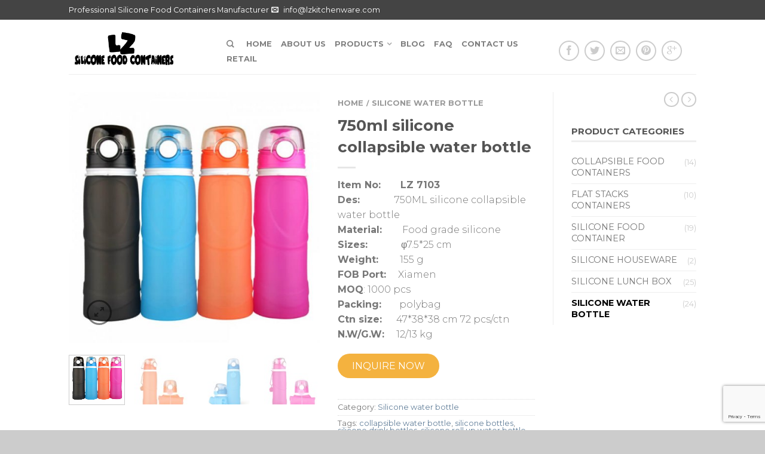

--- FILE ---
content_type: text/html; charset=UTF-8
request_url: https://www.lzkitchenware.com/product/750ml-silicone-collapsible-water-bottle/
body_size: 26518
content:
<!DOCTYPE html>
<!--[if lte IE 9 ]><html class="ie lt-ie9" dir="ltr" lang="en" prefix="og: https://ogp.me/ns#"> <![endif]-->
<!--[if (gte IE 9)|!(IE)]><!--><html dir="ltr" lang="en" prefix="og: https://ogp.me/ns#"> <!--<![endif]-->
<head>
	<meta charset="UTF-8" />
	<meta name="viewport" content="width=device-width, initial-scale=1.0, maximum-scale=1.0, user-scalable=no" />
	<link rel="profile" href="https://gmpg.org/xfn/11" />
	<link rel="pingback" href="https://www.lzkitchenware.com/xmlrpc.php" />
	
					<script>document.documentElement.className = document.documentElement.className + ' yes-js js_active js'</script>
			<title>750ml silicone collapsible water bottle | LZ Kitchenware</title>

		<!-- All in One SEO 4.9.2 - aioseo.com -->
	<meta name="robots" content="max-snippet:-1, max-image-preview:large, max-video-preview:-1" />
	<meta name="google-site-verification" content="nwwQWRFxYoaLxeW3nv7_YgMdriJtqe4w7goZ5MaJxC0" />
	<meta name="keywords" content="silicone water bottle,water bottles,roll up water bottle,collapsible water bottle" />
	<link rel="canonical" href="https://www.lzkitchenware.com/product/750ml-silicone-collapsible-water-bottle/" />
	<meta name="generator" content="All in One SEO (AIOSEO) 4.9.2" />
		<meta property="og:locale" content="en_US" />
		<meta property="og:site_name" content="LZ Kitchenware | China high quality silicone food containers, lunchbox and silicone water bottles manufacturer." />
		<meta property="og:type" content="article" />
		<meta property="og:title" content="750ml silicone collapsible water bottle | LZ Kitchenware" />
		<meta property="og:url" content="https://www.lzkitchenware.com/product/750ml-silicone-collapsible-water-bottle/" />
		<meta property="article:published_time" content="2016-10-11T07:19:58+00:00" />
		<meta property="article:modified_time" content="2020-09-17T13:00:47+00:00" />
		<meta name="twitter:card" content="summary" />
		<meta name="twitter:title" content="750ml silicone collapsible water bottle | LZ Kitchenware" />
		<script type="application/ld+json" class="aioseo-schema">
			{"@context":"https:\/\/schema.org","@graph":[{"@type":"BreadcrumbList","@id":"https:\/\/www.lzkitchenware.com\/product\/750ml-silicone-collapsible-water-bottle\/#breadcrumblist","itemListElement":[{"@type":"ListItem","@id":"https:\/\/www.lzkitchenware.com#listItem","position":1,"name":"Home","item":"https:\/\/www.lzkitchenware.com","nextItem":{"@type":"ListItem","@id":"https:\/\/www.lzkitchenware.com\/products\/#listItem","name":"Products"}},{"@type":"ListItem","@id":"https:\/\/www.lzkitchenware.com\/products\/#listItem","position":2,"name":"Products","item":"https:\/\/www.lzkitchenware.com\/products\/","nextItem":{"@type":"ListItem","@id":"https:\/\/www.lzkitchenware.com\/product-category\/silicone-water-bottle\/#listItem","name":"Silicone water bottle"},"previousItem":{"@type":"ListItem","@id":"https:\/\/www.lzkitchenware.com#listItem","name":"Home"}},{"@type":"ListItem","@id":"https:\/\/www.lzkitchenware.com\/product-category\/silicone-water-bottle\/#listItem","position":3,"name":"Silicone water bottle","item":"https:\/\/www.lzkitchenware.com\/product-category\/silicone-water-bottle\/","nextItem":{"@type":"ListItem","@id":"https:\/\/www.lzkitchenware.com\/product\/750ml-silicone-collapsible-water-bottle\/#listItem","name":"750ml silicone collapsible water bottle"},"previousItem":{"@type":"ListItem","@id":"https:\/\/www.lzkitchenware.com\/products\/#listItem","name":"Products"}},{"@type":"ListItem","@id":"https:\/\/www.lzkitchenware.com\/product\/750ml-silicone-collapsible-water-bottle\/#listItem","position":4,"name":"750ml silicone collapsible water bottle","previousItem":{"@type":"ListItem","@id":"https:\/\/www.lzkitchenware.com\/product-category\/silicone-water-bottle\/#listItem","name":"Silicone water bottle"}}]},{"@type":"ItemPage","@id":"https:\/\/www.lzkitchenware.com\/product\/750ml-silicone-collapsible-water-bottle\/#itempage","url":"https:\/\/www.lzkitchenware.com\/product\/750ml-silicone-collapsible-water-bottle\/","name":"750ml silicone collapsible water bottle | LZ Kitchenware","inLanguage":"en","isPartOf":{"@id":"https:\/\/www.lzkitchenware.com\/#website"},"breadcrumb":{"@id":"https:\/\/www.lzkitchenware.com\/product\/750ml-silicone-collapsible-water-bottle\/#breadcrumblist"},"image":{"@type":"ImageObject","url":"https:\/\/www.lzkitchenware.com\/wp-content\/uploads\/2016\/10\/silicone-collapsible-water-bottle-1.jpg","@id":"https:\/\/www.lzkitchenware.com\/product\/750ml-silicone-collapsible-water-bottle\/#mainImage","width":600,"height":600,"caption":"silicone-collapsible-water-bottle"},"primaryImageOfPage":{"@id":"https:\/\/www.lzkitchenware.com\/product\/750ml-silicone-collapsible-water-bottle\/#mainImage"},"datePublished":"2016-10-11T15:19:58+08:00","dateModified":"2020-09-17T21:00:47+08:00"},{"@type":"Organization","@id":"https:\/\/www.lzkitchenware.com\/#organization","name":"LZ Kitchenware","description":"China high quality silicone food containers, lunchbox and silicone water bottles manufacturer.","url":"https:\/\/www.lzkitchenware.com\/"},{"@type":"WebSite","@id":"https:\/\/www.lzkitchenware.com\/#website","url":"https:\/\/www.lzkitchenware.com\/","name":"LZ Kitchenware","description":"China high quality silicone food containers, lunchbox and silicone water bottles manufacturer.","inLanguage":"en","publisher":{"@id":"https:\/\/www.lzkitchenware.com\/#organization"}}]}
		</script>
		<!-- All in One SEO -->

<link rel='dns-prefetch' href='//fonts.googleapis.com' />
<link rel="alternate" type="application/rss+xml" title="LZ Kitchenware &raquo; Feed" href="https://www.lzkitchenware.com/feed/" />
<link rel="alternate" type="application/rss+xml" title="LZ Kitchenware &raquo; Comments Feed" href="https://www.lzkitchenware.com/comments/feed/" />
<link rel="alternate" type="application/rss+xml" title="LZ Kitchenware &raquo; 750ml silicone collapsible water bottle Comments Feed" href="https://www.lzkitchenware.com/product/750ml-silicone-collapsible-water-bottle/feed/" />
<link rel="alternate" title="oEmbed (JSON)" type="application/json+oembed" href="https://www.lzkitchenware.com/wp-json/oembed/1.0/embed?url=https%3A%2F%2Fwww.lzkitchenware.com%2Fproduct%2F750ml-silicone-collapsible-water-bottle%2F" />
<link rel="alternate" title="oEmbed (XML)" type="text/xml+oembed" href="https://www.lzkitchenware.com/wp-json/oembed/1.0/embed?url=https%3A%2F%2Fwww.lzkitchenware.com%2Fproduct%2F750ml-silicone-collapsible-water-bottle%2F&#038;format=xml" />
<style id='wp-img-auto-sizes-contain-inline-css' type='text/css'>
img:is([sizes=auto i],[sizes^="auto," i]){contain-intrinsic-size:3000px 1500px}
/*# sourceURL=wp-img-auto-sizes-contain-inline-css */
</style>

<style id='wp-emoji-styles-inline-css' type='text/css'>

	img.wp-smiley, img.emoji {
		display: inline !important;
		border: none !important;
		box-shadow: none !important;
		height: 1em !important;
		width: 1em !important;
		margin: 0 0.07em !important;
		vertical-align: -0.1em !important;
		background: none !important;
		padding: 0 !important;
	}
/*# sourceURL=wp-emoji-styles-inline-css */
</style>
<link rel='stylesheet' id='wp-block-library-css' href='https://www.lzkitchenware.com/wp-includes/css/dist/block-library/style.min.css' type='text/css' media='all' />
<link rel='stylesheet' id='wc-blocks-style-css' href='https://www.lzkitchenware.com/wp-content/plugins/woocommerce/assets/client/blocks/wc-blocks.css' type='text/css' media='all' />
<link rel='stylesheet' id='wc-blocks-style-all-products-css' href='https://www.lzkitchenware.com/wp-content/plugins/woocommerce/assets/client/blocks/all-products.css' type='text/css' media='all' />
<link rel='stylesheet' id='ywcas-blocks-style-frontend-css' href='https://www.lzkitchenware.com/wp-content/plugins/yith-woocommerce-ajax-search/assets/css/frontend.css' type='text/css' media='all' />
<link rel='stylesheet' id='jquery-selectBox-css' href='https://www.lzkitchenware.com/wp-content/plugins/yith-woocommerce-wishlist/assets/css/jquery.selectBox.css' type='text/css' media='all' />
<link rel='stylesheet' id='woocommerce_prettyPhoto_css-css' href='//www.lzkitchenware.com/wp-content/plugins/woocommerce/assets/css/prettyPhoto.css' type='text/css' media='all' />
<link rel='stylesheet' id='yith-wcwl-main-css' href='https://www.lzkitchenware.com/wp-content/plugins/yith-woocommerce-wishlist/assets/css/style.css' type='text/css' media='all' />
<style id='yith-wcwl-main-inline-css' type='text/css'>
 :root { --rounded-corners-radius: 16px; --add-to-cart-rounded-corners-radius: 16px; --feedback-duration: 3s } 
 :root { --rounded-corners-radius: 16px; --add-to-cart-rounded-corners-radius: 16px; --feedback-duration: 3s } 
 :root { --rounded-corners-radius: 16px; --add-to-cart-rounded-corners-radius: 16px; --feedback-duration: 3s } 
 :root { --rounded-corners-radius: 16px; --add-to-cart-rounded-corners-radius: 16px; --feedback-duration: 3s } 
 :root { --rounded-corners-radius: 16px; --add-to-cart-rounded-corners-radius: 16px; --feedback-duration: 3s } 
 :root { --rounded-corners-radius: 16px; --add-to-cart-rounded-corners-radius: 16px; --feedback-duration: 3s } 
 :root { --rounded-corners-radius: 16px; --add-to-cart-rounded-corners-radius: 16px; --feedback-duration: 3s } 
 :root { --rounded-corners-radius: 16px; --add-to-cart-rounded-corners-radius: 16px; --feedback-duration: 3s } 
 :root { --rounded-corners-radius: 16px; --add-to-cart-rounded-corners-radius: 16px; --feedback-duration: 3s } 
 :root { --rounded-corners-radius: 16px; --add-to-cart-rounded-corners-radius: 16px; --feedback-duration: 3s } 
 :root { --rounded-corners-radius: 16px; --add-to-cart-rounded-corners-radius: 16px; --feedback-duration: 3s } 
 :root { --rounded-corners-radius: 16px; --add-to-cart-rounded-corners-radius: 16px; --feedback-duration: 3s } 
/*# sourceURL=yith-wcwl-main-inline-css */
</style>
<style id='global-styles-inline-css' type='text/css'>
:root{--wp--preset--aspect-ratio--square: 1;--wp--preset--aspect-ratio--4-3: 4/3;--wp--preset--aspect-ratio--3-4: 3/4;--wp--preset--aspect-ratio--3-2: 3/2;--wp--preset--aspect-ratio--2-3: 2/3;--wp--preset--aspect-ratio--16-9: 16/9;--wp--preset--aspect-ratio--9-16: 9/16;--wp--preset--color--black: #000000;--wp--preset--color--cyan-bluish-gray: #abb8c3;--wp--preset--color--white: #ffffff;--wp--preset--color--pale-pink: #f78da7;--wp--preset--color--vivid-red: #cf2e2e;--wp--preset--color--luminous-vivid-orange: #ff6900;--wp--preset--color--luminous-vivid-amber: #fcb900;--wp--preset--color--light-green-cyan: #7bdcb5;--wp--preset--color--vivid-green-cyan: #00d084;--wp--preset--color--pale-cyan-blue: #8ed1fc;--wp--preset--color--vivid-cyan-blue: #0693e3;--wp--preset--color--vivid-purple: #9b51e0;--wp--preset--gradient--vivid-cyan-blue-to-vivid-purple: linear-gradient(135deg,rgb(6,147,227) 0%,rgb(155,81,224) 100%);--wp--preset--gradient--light-green-cyan-to-vivid-green-cyan: linear-gradient(135deg,rgb(122,220,180) 0%,rgb(0,208,130) 100%);--wp--preset--gradient--luminous-vivid-amber-to-luminous-vivid-orange: linear-gradient(135deg,rgb(252,185,0) 0%,rgb(255,105,0) 100%);--wp--preset--gradient--luminous-vivid-orange-to-vivid-red: linear-gradient(135deg,rgb(255,105,0) 0%,rgb(207,46,46) 100%);--wp--preset--gradient--very-light-gray-to-cyan-bluish-gray: linear-gradient(135deg,rgb(238,238,238) 0%,rgb(169,184,195) 100%);--wp--preset--gradient--cool-to-warm-spectrum: linear-gradient(135deg,rgb(74,234,220) 0%,rgb(151,120,209) 20%,rgb(207,42,186) 40%,rgb(238,44,130) 60%,rgb(251,105,98) 80%,rgb(254,248,76) 100%);--wp--preset--gradient--blush-light-purple: linear-gradient(135deg,rgb(255,206,236) 0%,rgb(152,150,240) 100%);--wp--preset--gradient--blush-bordeaux: linear-gradient(135deg,rgb(254,205,165) 0%,rgb(254,45,45) 50%,rgb(107,0,62) 100%);--wp--preset--gradient--luminous-dusk: linear-gradient(135deg,rgb(255,203,112) 0%,rgb(199,81,192) 50%,rgb(65,88,208) 100%);--wp--preset--gradient--pale-ocean: linear-gradient(135deg,rgb(255,245,203) 0%,rgb(182,227,212) 50%,rgb(51,167,181) 100%);--wp--preset--gradient--electric-grass: linear-gradient(135deg,rgb(202,248,128) 0%,rgb(113,206,126) 100%);--wp--preset--gradient--midnight: linear-gradient(135deg,rgb(2,3,129) 0%,rgb(40,116,252) 100%);--wp--preset--font-size--small: 13px;--wp--preset--font-size--medium: 20px;--wp--preset--font-size--large: 36px;--wp--preset--font-size--x-large: 42px;--wp--preset--spacing--20: 0.44rem;--wp--preset--spacing--30: 0.67rem;--wp--preset--spacing--40: 1rem;--wp--preset--spacing--50: 1.5rem;--wp--preset--spacing--60: 2.25rem;--wp--preset--spacing--70: 3.38rem;--wp--preset--spacing--80: 5.06rem;--wp--preset--shadow--natural: 6px 6px 9px rgba(0, 0, 0, 0.2);--wp--preset--shadow--deep: 12px 12px 50px rgba(0, 0, 0, 0.4);--wp--preset--shadow--sharp: 6px 6px 0px rgba(0, 0, 0, 0.2);--wp--preset--shadow--outlined: 6px 6px 0px -3px rgb(255, 255, 255), 6px 6px rgb(0, 0, 0);--wp--preset--shadow--crisp: 6px 6px 0px rgb(0, 0, 0);}:where(.is-layout-flex){gap: 0.5em;}:where(.is-layout-grid){gap: 0.5em;}body .is-layout-flex{display: flex;}.is-layout-flex{flex-wrap: wrap;align-items: center;}.is-layout-flex > :is(*, div){margin: 0;}body .is-layout-grid{display: grid;}.is-layout-grid > :is(*, div){margin: 0;}:where(.wp-block-columns.is-layout-flex){gap: 2em;}:where(.wp-block-columns.is-layout-grid){gap: 2em;}:where(.wp-block-post-template.is-layout-flex){gap: 1.25em;}:where(.wp-block-post-template.is-layout-grid){gap: 1.25em;}.has-black-color{color: var(--wp--preset--color--black) !important;}.has-cyan-bluish-gray-color{color: var(--wp--preset--color--cyan-bluish-gray) !important;}.has-white-color{color: var(--wp--preset--color--white) !important;}.has-pale-pink-color{color: var(--wp--preset--color--pale-pink) !important;}.has-vivid-red-color{color: var(--wp--preset--color--vivid-red) !important;}.has-luminous-vivid-orange-color{color: var(--wp--preset--color--luminous-vivid-orange) !important;}.has-luminous-vivid-amber-color{color: var(--wp--preset--color--luminous-vivid-amber) !important;}.has-light-green-cyan-color{color: var(--wp--preset--color--light-green-cyan) !important;}.has-vivid-green-cyan-color{color: var(--wp--preset--color--vivid-green-cyan) !important;}.has-pale-cyan-blue-color{color: var(--wp--preset--color--pale-cyan-blue) !important;}.has-vivid-cyan-blue-color{color: var(--wp--preset--color--vivid-cyan-blue) !important;}.has-vivid-purple-color{color: var(--wp--preset--color--vivid-purple) !important;}.has-black-background-color{background-color: var(--wp--preset--color--black) !important;}.has-cyan-bluish-gray-background-color{background-color: var(--wp--preset--color--cyan-bluish-gray) !important;}.has-white-background-color{background-color: var(--wp--preset--color--white) !important;}.has-pale-pink-background-color{background-color: var(--wp--preset--color--pale-pink) !important;}.has-vivid-red-background-color{background-color: var(--wp--preset--color--vivid-red) !important;}.has-luminous-vivid-orange-background-color{background-color: var(--wp--preset--color--luminous-vivid-orange) !important;}.has-luminous-vivid-amber-background-color{background-color: var(--wp--preset--color--luminous-vivid-amber) !important;}.has-light-green-cyan-background-color{background-color: var(--wp--preset--color--light-green-cyan) !important;}.has-vivid-green-cyan-background-color{background-color: var(--wp--preset--color--vivid-green-cyan) !important;}.has-pale-cyan-blue-background-color{background-color: var(--wp--preset--color--pale-cyan-blue) !important;}.has-vivid-cyan-blue-background-color{background-color: var(--wp--preset--color--vivid-cyan-blue) !important;}.has-vivid-purple-background-color{background-color: var(--wp--preset--color--vivid-purple) !important;}.has-black-border-color{border-color: var(--wp--preset--color--black) !important;}.has-cyan-bluish-gray-border-color{border-color: var(--wp--preset--color--cyan-bluish-gray) !important;}.has-white-border-color{border-color: var(--wp--preset--color--white) !important;}.has-pale-pink-border-color{border-color: var(--wp--preset--color--pale-pink) !important;}.has-vivid-red-border-color{border-color: var(--wp--preset--color--vivid-red) !important;}.has-luminous-vivid-orange-border-color{border-color: var(--wp--preset--color--luminous-vivid-orange) !important;}.has-luminous-vivid-amber-border-color{border-color: var(--wp--preset--color--luminous-vivid-amber) !important;}.has-light-green-cyan-border-color{border-color: var(--wp--preset--color--light-green-cyan) !important;}.has-vivid-green-cyan-border-color{border-color: var(--wp--preset--color--vivid-green-cyan) !important;}.has-pale-cyan-blue-border-color{border-color: var(--wp--preset--color--pale-cyan-blue) !important;}.has-vivid-cyan-blue-border-color{border-color: var(--wp--preset--color--vivid-cyan-blue) !important;}.has-vivid-purple-border-color{border-color: var(--wp--preset--color--vivid-purple) !important;}.has-vivid-cyan-blue-to-vivid-purple-gradient-background{background: var(--wp--preset--gradient--vivid-cyan-blue-to-vivid-purple) !important;}.has-light-green-cyan-to-vivid-green-cyan-gradient-background{background: var(--wp--preset--gradient--light-green-cyan-to-vivid-green-cyan) !important;}.has-luminous-vivid-amber-to-luminous-vivid-orange-gradient-background{background: var(--wp--preset--gradient--luminous-vivid-amber-to-luminous-vivid-orange) !important;}.has-luminous-vivid-orange-to-vivid-red-gradient-background{background: var(--wp--preset--gradient--luminous-vivid-orange-to-vivid-red) !important;}.has-very-light-gray-to-cyan-bluish-gray-gradient-background{background: var(--wp--preset--gradient--very-light-gray-to-cyan-bluish-gray) !important;}.has-cool-to-warm-spectrum-gradient-background{background: var(--wp--preset--gradient--cool-to-warm-spectrum) !important;}.has-blush-light-purple-gradient-background{background: var(--wp--preset--gradient--blush-light-purple) !important;}.has-blush-bordeaux-gradient-background{background: var(--wp--preset--gradient--blush-bordeaux) !important;}.has-luminous-dusk-gradient-background{background: var(--wp--preset--gradient--luminous-dusk) !important;}.has-pale-ocean-gradient-background{background: var(--wp--preset--gradient--pale-ocean) !important;}.has-electric-grass-gradient-background{background: var(--wp--preset--gradient--electric-grass) !important;}.has-midnight-gradient-background{background: var(--wp--preset--gradient--midnight) !important;}.has-small-font-size{font-size: var(--wp--preset--font-size--small) !important;}.has-medium-font-size{font-size: var(--wp--preset--font-size--medium) !important;}.has-large-font-size{font-size: var(--wp--preset--font-size--large) !important;}.has-x-large-font-size{font-size: var(--wp--preset--font-size--x-large) !important;}
/*# sourceURL=global-styles-inline-css */
</style>

<style id='classic-theme-styles-inline-css' type='text/css'>
/*! This file is auto-generated */
.wp-block-button__link{color:#fff;background-color:#32373c;border-radius:9999px;box-shadow:none;text-decoration:none;padding:calc(.667em + 2px) calc(1.333em + 2px);font-size:1.125em}.wp-block-file__button{background:#32373c;color:#fff;text-decoration:none}
/*# sourceURL=/wp-includes/css/classic-themes.min.css */
</style>
<link rel='stylesheet' id='contact-form-7-css' href='https://www.lzkitchenware.com/wp-content/plugins/contact-form-7/includes/css/styles.css' type='text/css' media='all' />
<link rel='stylesheet' id='toc-screen-css' href='https://www.lzkitchenware.com/wp-content/plugins/table-of-contents-plus/screen.min.css' type='text/css' media='all' />
<style id='woocommerce-inline-inline-css' type='text/css'>
.woocommerce form .form-row .required { visibility: visible; }
/*# sourceURL=woocommerce-inline-inline-css */
</style>
<link rel='stylesheet' id='brands-styles-css' href='https://www.lzkitchenware.com/wp-content/plugins/woocommerce/assets/css/brands.css' type='text/css' media='all' />
<link rel='stylesheet' id='flatsome-css-minified-css' href='https://www.lzkitchenware.com/wp-content/themes/flatsome/css/flatsome.min.css' type='text/css' media='all' />
<link rel='stylesheet' id='flatsome-style-css' href='https://www.lzkitchenware.com/wp-content/themes/flatsome/style.css' type='text/css' media='all' />
<link rel='stylesheet' id='flatsome-googlefonts-css' href='//fonts.googleapis.com/css?family=Dancing+Script%3A300%2C400%2C700%2C900%7CMontserrat%3A300%2C400%2C700%2C900%7CMontserrat%3A300%2C400%2C700%2C900%7CMontserrat%3A300%2C400%2C700%2C900&#038;subset=latin' type='text/css' media='all' />
<link rel='stylesheet' id='flatsome-woocommerce-wishlist-css' href='https://www.lzkitchenware.com/wp-content/themes/flatsome/inc/woocommerce/integrations/wishlist.css' type='text/css' media='all' />
<link rel='stylesheet' id='tablepress-default-css' href='https://www.lzkitchenware.com/wp-content/plugins/tablepress/css/build/default.css' type='text/css' media='all' />
<script type="text/javascript" src="https://www.lzkitchenware.com/wp-includes/js/jquery/jquery.min.js" id="jquery-core-js"></script>
<script type="text/javascript" src="https://www.lzkitchenware.com/wp-includes/js/jquery/jquery-migrate.min.js" id="jquery-migrate-js"></script>
<script type="text/javascript" src="https://www.lzkitchenware.com/wp-content/plugins/woocommerce/assets/js/jquery-blockui/jquery.blockUI.min.js" id="wc-jquery-blockui-js" defer="defer" data-wp-strategy="defer"></script>
<script type="text/javascript" id="wc-add-to-cart-js-extra">
/* <![CDATA[ */
var wc_add_to_cart_params = {"ajax_url":"/wp-admin/admin-ajax.php","wc_ajax_url":"/?wc-ajax=%%endpoint%%","i18n_view_cart":"View cart","cart_url":"https://www.lzkitchenware.com/cart/","is_cart":"","cart_redirect_after_add":"no"};
//# sourceURL=wc-add-to-cart-js-extra
/* ]]> */
</script>
<script type="text/javascript" src="https://www.lzkitchenware.com/wp-content/plugins/woocommerce/assets/js/frontend/add-to-cart.min.js" id="wc-add-to-cart-js" defer="defer" data-wp-strategy="defer"></script>
<script type="text/javascript" id="wc-single-product-js-extra">
/* <![CDATA[ */
var wc_single_product_params = {"i18n_required_rating_text":"Please select a rating","i18n_rating_options":["1 of 5 stars","2 of 5 stars","3 of 5 stars","4 of 5 stars","5 of 5 stars"],"i18n_product_gallery_trigger_text":"View full-screen image gallery","review_rating_required":"yes","flexslider":{"rtl":false,"animation":"slide","smoothHeight":true,"directionNav":false,"controlNav":"thumbnails","slideshow":false,"animationSpeed":500,"animationLoop":false,"allowOneSlide":false},"zoom_enabled":"","zoom_options":[],"photoswipe_enabled":"","photoswipe_options":{"shareEl":false,"closeOnScroll":false,"history":false,"hideAnimationDuration":0,"showAnimationDuration":0},"flexslider_enabled":""};
//# sourceURL=wc-single-product-js-extra
/* ]]> */
</script>
<script type="text/javascript" src="https://www.lzkitchenware.com/wp-content/plugins/woocommerce/assets/js/frontend/single-product.min.js" id="wc-single-product-js" defer="defer" data-wp-strategy="defer"></script>
<script type="text/javascript" src="https://www.lzkitchenware.com/wp-content/plugins/woocommerce/assets/js/js-cookie/js.cookie.min.js" id="wc-js-cookie-js" defer="defer" data-wp-strategy="defer"></script>
<script type="text/javascript" id="woocommerce-js-extra">
/* <![CDATA[ */
var woocommerce_params = {"ajax_url":"/wp-admin/admin-ajax.php","wc_ajax_url":"/?wc-ajax=%%endpoint%%","i18n_password_show":"Show password","i18n_password_hide":"Hide password"};
//# sourceURL=woocommerce-js-extra
/* ]]> */
</script>
<script type="text/javascript" src="https://www.lzkitchenware.com/wp-content/plugins/woocommerce/assets/js/frontend/woocommerce.min.js" id="woocommerce-js" defer="defer" data-wp-strategy="defer"></script>
<link rel="https://api.w.org/" href="https://www.lzkitchenware.com/wp-json/" /><link rel="alternate" title="JSON" type="application/json" href="https://www.lzkitchenware.com/wp-json/wp/v2/product/3103" /><link rel="EditURI" type="application/rsd+xml" title="RSD" href="https://www.lzkitchenware.com/xmlrpc.php?rsd" />
<meta name="generator" content="WordPress 6.9" />
<meta name="generator" content="WooCommerce 10.3.7" />
<link rel='shortlink' href='https://www.lzkitchenware.com/?p=3103' />
<!-- Analytics by WP Statistics - https://wp-statistics.com -->
<!--[if lt IE 9]><link rel="stylesheet" type="text/css" href="https://www.lzkitchenware.com/wp-content/themes/flatsome/css/ie8.css"><script src="//cdn.jsdelivr.net/g/mutationobserver/"></script><script src="//html5shim.googlecode.com/svn/trunk/html5.js"></script><script>var head = document.getElementsByTagName('head')[0],style = document.createElement('style');style.type = 'text/css';style.styleSheet.cssText = ':before,:after{content:none !important';head.appendChild(style);setTimeout(function(){head.removeChild(style);}, 0);</script><![endif]-->	<noscript><style>.woocommerce-product-gallery{ opacity: 1 !important; }</style></noscript>
	<link rel="icon" href="https://www.lzkitchenware.com/wp-content/uploads/2017/08/cropped-LZ-ICON-1-32x32.png" sizes="32x32" />
<link rel="icon" href="https://www.lzkitchenware.com/wp-content/uploads/2017/08/cropped-LZ-ICON-1-192x192.png" sizes="192x192" />
<link rel="apple-touch-icon" href="https://www.lzkitchenware.com/wp-content/uploads/2017/08/cropped-LZ-ICON-1-180x180.png" />
<meta name="msapplication-TileImage" content="https://www.lzkitchenware.com/wp-content/uploads/2017/08/cropped-LZ-ICON-1-270x270.png" />
<!-- Custom CSS Codes --><style type="text/css"> .top-bar-nav a.nav-top-link,body,p,#top-bar,.cart-inner .nav-dropdown,.nav-dropdown{font-family:Montserrat,helvetica,arial,sans-serif}.header-nav a.nav-top-link, a.cart-link, .mobile-sidebar a{font-family:Montserrat,helvetica,arial,sans-serif}h1,h2,h3,h4,h5,h6{font-family:Montserrat,helvetica,arial,sans-serif}.alt-font{font-family:Dancing Script,Georgia,serif!important;} #masthead{ height:90px;}#logo a img{ max-height:60px} #masthead #logo{width:234px;}#masthead #logo a{max-width:234px} #masthead.stuck.move_down{height:70px;}.wide-nav.move_down{top:70px;}#masthead.stuck.move_down #logo a img{ max-height:60px } ul.header-nav li a {font-size:80%} #masthead{background-color:#ffffff; ;} .slider-nav-reveal .flickity-prev-next-button, #main-content{background-color:#FFF!important} .wide-nav {background-color:#eeeeee} #top-bar{background-color:#444444 }.header-nav li.mini-cart.active .cart-icon strong{background-color:#f4b23f } .ux-timer-text.primary span .alt-button.primary,.callout.style3 .inner .inner-text,.add-to-cart-grid .cart-icon strong,.tagcloud a,.navigation-paging a, .navigation-image a ,ul.page-numbers a, ul.page-numbers li > span,#masthead .mobile-menu a,.alt-button, #logo a, li.mini-cart .cart-icon strong,.widget_product_tag_cloud a, .widget_tag_cloud a,.post-date,#masthead .mobile-menu a.mobile-menu a,.checkout-group h3,.order-review h3 {color:#f4b23f;}#submit.disabled:hover, #submit.disabled:focus, #submit[disabled]:hover, #submit[disabled]:focus, button.disabled:hover, button.disabled:focus, button[disabled]:hover, button[disabled]:focus, .button.disabled:hover, .button.disabled:focus, .button[disabled]:hover, .button[disabled]:focus, input[type="submit"].disabled:hover, input[type="submit"].disabled:focus, input[type="submit"][disabled]:hover, input[type="submit"][disabled]:focus,#submit.disabled, #submit[disabled], button.disabled, button[disabled], .button.disabled, .button[disabled], input[type="submit"].disabled, input[type="submit"][disabled],button[disabled], .button[disabled],button[disabled]:hover, .button[disabled]:hover, .ux-timer.primary span, .slider-nav-circle .flickity-prev-next-button:hover svg, .slider-nav-circle .flickity-prev-next-button:hover .arrow, .ux-box.ux-text-badge:hover .ux-box-text, .ux-box.ux-text-overlay .ux-box-image,.ux-header-element a:hover,.featured-table.ux_price_table .title,.scroll-to-bullets a strong,.scroll-to-bullets a.active,.scroll-to-bullets a:hover,.tabbed-content.pos_pills ul.tabs li.active a,.ux_hotspot,ul.page-numbers li > span,.label-new.menu-item a:after,.add-to-cart-grid .cart-icon strong:hover,.text-box-primary, .navigation-paging a:hover, .navigation-image a:hover ,.next-prev-nav .prod-dropdown > a:hover,ul.page-numbers a:hover,.widget_product_tag_cloud a:hover,.widget_tag_cloud a:hover,.custom-cart-count,.iosSlider .sliderNav a:hover span, li.mini-cart.active .cart-icon strong,.product-image .quick-view, .product-image .product-bg, #submit, button, #submit, button, .button, input[type="submit"],li.mini-cart.active .cart-icon strong,.post-item:hover .post-date,.blog_shortcode_item:hover .post-date,.column-slider .sliderNav a:hover,.ux_banner {background-color:#f4b23f}button[disabled], .button[disabled],.slider-nav-circle .flickity-prev-next-button:hover svg, .slider-nav-circle .flickity-prev-next-button:hover .arrow, .ux-header-element a:hover,.featured-table.ux_price_table,.text-bordered-primary,.callout.style3 .inner,ul.page-numbers li > span,.add-to-cart-grid .cart-icon strong, .add-to-cart-grid .cart-icon-handle,.add-to-cart-grid.loading .cart-icon strong,.navigation-paging a, .navigation-image a ,ul.page-numbers a ,ul.page-numbers a:hover,.post.sticky,.widget_product_tag_cloud a, .widget_tag_cloud a,.next-prev-nav .prod-dropdown > a:hover,.iosSlider .sliderNav a:hover span,.column-slider .sliderNav a:hover,.woocommerce .order-review, .woocommerce-checkout form.login,.button, button, li.mini-cart .cart-icon strong,li.mini-cart .cart-icon .cart-icon-handle,.post-date{border-color:#f4b23f;}.blockUI:before,.processing:before,.ux-loading{border-left-color:#f4b23f;}.primary.alt-button:hover,.button.alt-button:hover{background-color:#f4b23f!important}.flickity-prev-next-button:hover svg, .flickity-prev-next-button:hover .arrow, .featured-box:hover svg, .featured-img svg:hover{fill:#f4b23f!important;}.slider-nav-circle .flickity-prev-next-button:hover svg, .slider-nav-circle .flickity-prev-next-button:hover .arrow, .featured-box:hover .featured-img-circle svg{fill:#FFF!important;}.featured-box:hover .featured-img-circle{background-color:#f4b23f!important; border-color:#f4b23f!important;} .star-rating:before, .woocommerce-page .star-rating:before, .star-rating span:before{color:#d26e4b}.secondary.alt-button,li.menu-sale a{color:#d26e4b!important}.secondary-bg.button.alt-button.success:hover,.label-sale.menu-item a:after,.mini-cart:hover .custom-cart-count,.callout .inner,.button.secondary,.button.checkout,#submit.secondary, button.secondary, .button.secondary, input[type="submit"].secondary{background-color:#d26e4b}.button.secondary,.button.secondary{border-color:#d26e4b;}.secondary.alt-button:hover{color:#FFF!important;background-color:#d26e4b!important}ul.page-numbers li > span{color:#FFF;} .callout.style3 .inner.success-bg .inner-text,.woocommerce-message{color:#7a9c59!important}.success-bg,.woocommerce-message:before,.woocommerce-message:after{color:#FFF!important; background-color:#7a9c59}.label-popular.menu-item a:after,.add-to-cart-grid.loading .cart-icon strong,.add-to-cart-grid.added .cart-icon strong{background-color:#7a9c59;border-color:#7a9c59;}.add-to-cart-grid.loading .cart-icon .cart-icon-handle,.add-to-cart-grid.added .cart-icon .cart-icon-handle{border-color:#7a9c59}input[type="submit"], .button{-webkit-border-radius:30px!important; -moz-border-radius:30px!important; border-radius:30px!important;}.search-wrapper .button {border-top-left-radius:0!important; -moz-border-radius-topleft:0!important;; -webkit-border-top-left-radius:0!important; -webkit-border-bottom-left-radius:0!important; -moz-border-radius-bottomleft:0!important; border-bottom-left-radius:0!important;}.product-image:hover .add-to-cart-grid{bottom:10px;}.nav-dropdown{border-color:#000000;}.nav-dropdown > ul:after, .nav-dropdown > .row:after, .nav-dropdown-inner:after, .menu-item-language .sub-menu:after{border-bottom-color:#000000;}.nav-dropdown{background-color:#ffffff;}.label-new.menu-item > a:after{content:"New";}.label-hot.menu-item > a:after{content:"Hot";}.label-sale.menu-item > a:after{content:"Sale";}.label-popular.menu-item > a:after{content:"Popular";}.featured_item_image{max-height:250px}.callout .inner.callout-new-bg{background-color:#7a9c59!important;}.callout.style3 .inner.callout-new-bg{background-color:none!important;border-color:#7a9c59!important} .price { color:#FF0000; }body.page .entry-content a,body.single-post .entry-content a {color:#0081cc;text-decoration:underline;}body.page .entry-content a:hover,body.single-post .entry-content a:hover {color:#7ad03a;text-decoration:none;}</style>		<style type="text/css" id="wp-custom-css">
			.wpcf7-textarea{
	width: 85%
}

.wpcf7 input{
	width: 50%
}
		</style>
		</head>

<body data-rsssl=1 class="wp-singular product-template-default single single-product postid-3103 wp-theme-flatsome theme-flatsome woocommerce woocommerce-page woocommerce-no-js antialiased sticky_header breadcrumb-normal full-width">


	<div id="wrapper" class="box-shadow">
		<div class="header-wrapper before-sticky">
				<div id="top-bar">
			<div class="row">
				<div class="large-12 columns">
					<!-- left text -->
					<div class="left-text left">
						<div class="html">Professional Silicone Food Containers Manufacturer
    <div class="social-icons size-normal">
    	    					<a href="mailto:info@lzkitchenware.com" target="_blank" rel="nofollow" class="icon icon_email tip-top" title="Send us an email"><span class="icon-envelop"></span></a>																		     </div>
    	

	info@lzkitchenware.com</div><!-- .html -->
					</div>
					<!-- top bar right -->
					<div class="right-text right">

							<ul id="menu-top-bar-menu" class="top-bar-nav">
								
			                        
			                        
																</ul>
					</div><!-- top bar right -->

				</div><!-- .large-12 columns -->
			</div><!-- .row -->
		</div><!-- .#top-bar -->
				<header id="masthead" class="site-header" role="banner">
			<div class="row"> 
				<div class="large-12 columns header-container">
					<div class="mobile-menu show-for-small">
						<a href="#jPanelMenu" class="off-canvas-overlay" data-pos="left" data-color="light"><span class="icon-menu"></span></a>
					</div><!-- end mobile menu -->

					 
					<div id="logo" class="logo-left">
						<a href="https://www.lzkitchenware.com/" title="LZ Kitchenware - China high quality silicone food containers, lunchbox and silicone water bottles manufacturer." rel="home">
							<img src="https://www.lzkitchenware.com/wp-content/uploads/2017/12/logo-04.png" class="header_logo " alt="LZ Kitchenware"/>						</a>
					</div><!-- .logo -->
					
					<div class="left-links">
													<ul id="site-navigation" class="header-nav">
																
																<li class="search-dropdown">
									<a href="#" class="nav-top-link icon-search" onClick="return false;"></a>
									<div class="nav-dropdown">
										

          <div data-block-name="yith/search-block" data-size="sm" class="wp-block-yith-search-block alignwide "><div data-block-name="yith/input-block" data-button-border-radius="{&quot;topLeft&quot;:&quot;20px&quot;,&quot;topRight&quot;:&quot;20px&quot;,&quot;bottomLeft&quot;:&quot;20px&quot;,&quot;bottomRight&quot;:&quot;20px&quot;}" data-button-label="Search" data-icon-type="icon-right" data-input-bg-color="#fff" data-input-bg-focus-color="#fff" data-input-border-color="rgb(216, 216, 216)" data-input-border-focus-color="rgb(124, 124, 124)" data-input-border-radius="{&quot;topLeft&quot;:&quot;20px&quot;,&quot;topRight&quot;:&quot;20px&quot;,&quot;bottomLeft&quot;:&quot;20px&quot;,&quot;bottomRight&quot;:&quot;20px&quot;}" data-input-border-size="{&quot;topLeft&quot;:&quot;1px&quot;,&quot;topRight&quot;:&quot;1px&quot;,&quot;bottomLeft&quot;:&quot;1px&quot;,&quot;bottomRight&quot;:&quot;1px&quot;}" data-input-text-color="rgb(136, 136, 136)" data-placeholder-text-color="rgb(87, 87, 87)" data-placeholder="Search for products" data-submit-bg-color="#fff" data-submit-bg-hover-color="#fff" data-submit-border-color="#fff" data-submit-border-hover-color="#fff" data-submit-content-color="#DCDCDC" data-submit-content-hover-color="rgb(136, 136, 136)" data-submit-style="icon" class="wp-block-yith-input-block"></div><div data-block-name="yith/filled-block" class="wp-block-yith-filled-block"><div data-block-name="yith/product-results-block" data-hide-featured-if-on-sale="true" data-image-position="left" data-image-size="170" data-layout="list" data-limit-summary="false" data-max-results-to-show="3" data-no-results="No results. Try with a different keyword!" data-price-label="Price:" data-product-name-color="rgb(29, 29, 29)" data-show-add-to-cart="false" data-show-categories="false" data-show-featured-badge="true" data-show-image="true" data-show-name="true" data-show-out-of-stock-badge="true" data-show-price="true" data-show-s-k-u="false" data-show-sale-badge="true" data-show-stock="false" data-show-summary="false" data-show-view-all-text="See all products ({total})" data-show-view-all="true" data-summary-max-word="10" class="wp-block-yith-product-results-block"></div></div></div> 	
									</div><!-- .nav-dropdown -->
								</li><!-- .search-dropdown -->
								
									<li id="menu-item-2782" class="menu-item menu-item-type-post_type menu-item-object-page menu-item-home menu-item-2782"><a href="https://www.lzkitchenware.com/" class="nav-top-link">Home</a></li>
<li id="menu-item-2770" class="menu-item menu-item-type-post_type menu-item-object-page menu-item-2770"><a href="https://www.lzkitchenware.com/about-us/" class="nav-top-link">About us</a></li>
<li id="menu-item-2771" class="menu-item menu-item-type-post_type menu-item-object-page menu-item-has-children current_page_parent menu-parent-item menu-item-2771"><a href="https://www.lzkitchenware.com/products/" class="nav-top-link">Products</a>
<div class=nav-dropdown><ul>
	<li id="menu-item-3448" class="menu-item menu-item-type-custom menu-item-object-custom menu-item-3448"><a href="https://www.lzkitchenware.com/product-category/collapsible-food-containers/">Collapsible food containers</a></li>
	<li id="menu-item-3449" class="menu-item menu-item-type-custom menu-item-object-custom menu-item-3449"><a href="https://www.lzkitchenware.com/product-category/flat-stacks-containers/">Flat stacks containers</a></li>
	<li id="menu-item-3154" class="menu-item menu-item-type-custom menu-item-object-custom menu-item-3154"><a href="https://www.lzkitchenware.com/product-category/silicone-food-container/">Silicone food container</a></li>
	<li id="menu-item-3155" class="menu-item menu-item-type-custom menu-item-object-custom menu-item-3155"><a href="https://www.lzkitchenware.com/product-category/silicone-lunch-box/">Silicone lunch box</a></li>
	<li id="menu-item-3156" class="menu-item menu-item-type-custom menu-item-object-custom menu-item-3156"><a href="https://www.lzkitchenware.com/product-category/silicone-water-bottle/">Silicone water bottle</a></li>
</ul></div>
</li>
<li id="menu-item-2768" class="menu-item menu-item-type-post_type menu-item-object-page menu-item-2768"><a href="https://www.lzkitchenware.com/blog/" class="nav-top-link">Blog</a></li>
<li id="menu-item-3181" class="menu-item menu-item-type-post_type menu-item-object-page menu-item-3181"><a href="https://www.lzkitchenware.com/faq/" class="nav-top-link">FAQ</a></li>
<li id="menu-item-2769" class="menu-item menu-item-type-post_type menu-item-object-page menu-item-2769"><a href="https://www.lzkitchenware.com/contact-us/" class="nav-top-link">Contact us</a></li>
<li id="menu-item-3660" class="menu-item menu-item-type-custom menu-item-object-custom menu-item-3660"><a href="https://www.lzfoodcontainers.com/" class="nav-top-link">Retail</a></li>

								
		                        								
							</ul>
											</div><!-- .left-links -->

					
					<div class="right-links">
						<ul  class="header-nav">
							
						
														<li class="html-block">
								<div class="html-block-inner hide-for-small">
    <div class="social-icons size-normal">
    	    	<a href="https://www.facebook.com/Xiamen-LZ-Industrial-Coltd-1501907006491273/" target="_blank"  rel="nofollow" class="icon icon_facebook tip-top" title="Follow us on Facebook"><span class="icon-facebook"></span></a>		<a href="https://twitter.com/lzkitchenware" target="_blank" rel="nofollow" class="icon icon_twitter tip-top" title="Follow us on Twitter"><span class="icon-twitter"></span></a>		<a href="mailto:info@lzkitchenware.com" target="_blank" rel="nofollow" class="icon icon_email tip-top" title="Send us an email"><span class="icon-envelop"></span></a>		<a href="https://www.pinterest.com/lzkitchenware/" target="_blank" rel="nofollow" class="icon icon_pintrest tip-top" title="Follow us on Pinterest"><span class="icon-pinterest"></span></a>		<a href="#" target="_blank" rel="nofollow" class="icon icon_googleplus tip-top" title="Follow us on Google+"><span class="icon-google-plus"></span></a>														     </div>
    	

	</div>
							</li>
							
											<li class="html-block">
						<div class="html-block-inner">
													</div>
					</li>
									</ul><!-- .header-nav -->
			</div><!-- .right-links -->
		</div><!-- .large-12 -->
	</div><!-- .row -->


</header><!-- .header -->

</div><!-- .header-wrapper -->

<div id="main-content" class="site-main hfeed light">
<div class="row"><div class="large-12 columns"><div class="top-divider"></div></div></div>

<!-- woocommerce message -->

<div class="row product-page">
<div class="large-12 columns">

	
		
		
<div class="woocommerce-notices-wrapper"></div>   

<div itemscope itemtype="http://schema.org/Product" id="product-3103" class="post-3103 product type-product status-publish has-post-thumbnail product_cat-silicone-water-bottle product_tag-collapsible-water-bottle product_tag-silicone-bottles product_tag-silicone-drink-bottles product_tag-silicone-roll-up-water-bottle product_tag-travel-bottles first instock taxable shipping-taxable product-type-simple"> 
    
<div class="row">    
     
        <div class="large-5 columns product-gallery">        
        
            

 
 <div class="images">
 <div class="product-image">
			<div class="product-gallery-slider ux-slider slider-nav-circle-hover slider-nav-small js-flickity"
				data-flickity-options='{ 
		            "cellAlign": "center",
		            "wrapAround": true,
		            "autoPlay": false,
		            "prevNextButtons":true,
		            "percentPosition": true,
		            "imagesLoaded": true,
		            "lazyLoad": 1,
		            "pageDots": false,
		            "selectedAttraction" : 0.1,
		            "friction": 0.6,
		            "rightToLeft": false
		        }'
			>
				    	
			<div class="slide easyzoom first is-selected"><a href="https://www.lzkitchenware.com/wp-content/uploads/2016/10/silicone-collapsible-water-bottle-1.jpg" itemprop="image" class="woocommerce-main-image zoom" title=""><img width="510" height="510" src="https://www.lzkitchenware.com/wp-content/uploads/2016/10/silicone-collapsible-water-bottle-1-510x510.jpg" class="attachment-shop_single size-shop_single wp-post-image" alt="silicone-collapsible-water-bottle" title="silicone-collapsible-water-bottle" decoding="async" fetchpriority="high" srcset="https://www.lzkitchenware.com/wp-content/uploads/2016/10/silicone-collapsible-water-bottle-1-510x510.jpg 510w, https://www.lzkitchenware.com/wp-content/uploads/2016/10/silicone-collapsible-water-bottle-1-100x100.jpg 100w, https://www.lzkitchenware.com/wp-content/uploads/2016/10/silicone-collapsible-water-bottle-1-340x340.jpg 340w, https://www.lzkitchenware.com/wp-content/uploads/2016/10/silicone-collapsible-water-bottle-1-180x180.jpg 180w, https://www.lzkitchenware.com/wp-content/uploads/2016/10/silicone-collapsible-water-bottle-1.jpg 600w" sizes="(max-width: 510px) 100vw, 510px" /></a></div>			
				        
									<div class="slide easyzoom">
						  <a href="https://www.lzkitchenware.com/wp-content/uploads/2016/10/silicone-bottles.jpg" title="silicone-bottles">
	    					<img src="https://www.lzkitchenware.com/wp-content/uploads/2016/10/silicone-bottles-100x100.jpg" data-flickity-lazyload="https://www.lzkitchenware.com/wp-content/uploads/2016/10/silicone-bottles.jpg" alt="silicone-bottles" title="silicone-bottles" />
	   				 	  </a>
	   				 	</div>
												<div class="slide easyzoom">
						  <a href="https://www.lzkitchenware.com/wp-content/uploads/2016/10/silicone-drinking-water-bottles.jpg" title="silicone-drinking-water-bottles">
	    					<img src="https://www.lzkitchenware.com/wp-content/uploads/2016/10/silicone-drinking-water-bottles-100x100.jpg" data-flickity-lazyload="https://www.lzkitchenware.com/wp-content/uploads/2016/10/silicone-drinking-water-bottles-510x510.jpg" alt="silicone-drinking-water-bottles" title="silicone-drinking-water-bottles" />
	   				 	  </a>
	   				 	</div>
												<div class="slide easyzoom">
						  <a href="https://www.lzkitchenware.com/wp-content/uploads/2016/10/silicone-travel-bottles.jpg" title="silicone-travel-bottles">
	    					<img src="https://www.lzkitchenware.com/wp-content/uploads/2016/10/silicone-travel-bottles-100x100.jpg" data-flickity-lazyload="https://www.lzkitchenware.com/wp-content/uploads/2016/10/silicone-travel-bottles-510x510.jpg" alt="silicone-travel-bottles" title="silicone-travel-bottles" />
	   				 	  </a>
	   				 	</div>
												<div class="slide easyzoom">
						  <a href="https://www.lzkitchenware.com/wp-content/uploads/2016/10/silicone-drink-bottles.jpg" title="silicone-drink-bottles">
	    					<img src="https://www.lzkitchenware.com/wp-content/uploads/2016/10/silicone-drink-bottles-100x100.jpg" data-flickity-lazyload="https://www.lzkitchenware.com/wp-content/uploads/2016/10/silicone-drink-bottles-510x510.jpg" alt="silicone-drink-bottles" title="silicone-drink-bottles" />
	   				 	  </a>
	   				 	</div>
							</div>
	<div class="product-image-tools">
		      <a href="#product-zoom" class="zoom-button tip-top hide-for-small" title="Zoom">
        <span class="icon-expand"></span>
      </a>
    	</div>
	 
<div
	class="yith-wcwl-add-to-wishlist add-to-wishlist-3103 yith-wcwl-add-to-wishlist--link-style yith-wcwl-add-to-wishlist--single wishlist-fragment on-first-load"
	data-fragment-ref="3103"
	data-fragment-options="{&quot;base_url&quot;:&quot;&quot;,&quot;product_id&quot;:3103,&quot;parent_product_id&quot;:0,&quot;product_type&quot;:&quot;simple&quot;,&quot;is_single&quot;:true,&quot;in_default_wishlist&quot;:false,&quot;show_view&quot;:true,&quot;browse_wishlist_text&quot;:&quot;Browse Wishlist&quot;,&quot;already_in_wishslist_text&quot;:&quot;The product is already in the wishlist!&quot;,&quot;product_added_text&quot;:&quot;Product added!&quot;,&quot;available_multi_wishlist&quot;:false,&quot;disable_wishlist&quot;:false,&quot;show_count&quot;:false,&quot;ajax_loading&quot;:false,&quot;loop_position&quot;:false,&quot;item&quot;:&quot;add_to_wishlist&quot;}"
>
			
			<!-- ADD TO WISHLIST -->
			
<div class="yith-wcwl-add-button">
		<a
		href="?add_to_wishlist=3103&#038;_wpnonce=9b06ac92e5"
		class="add_to_wishlist single_add_to_wishlist"
		data-product-id="3103"
		data-product-type="simple"
		data-original-product-id="0"
		data-title="Add to Wishlist"
		rel="nofollow"
	>
		<svg id="yith-wcwl-icon-heart-outline" class="yith-wcwl-icon-svg" fill="none" stroke-width="1.5" stroke="currentColor" viewBox="0 0 24 24" xmlns="http://www.w3.org/2000/svg">
  <path stroke-linecap="round" stroke-linejoin="round" d="M21 8.25c0-2.485-2.099-4.5-4.688-4.5-1.935 0-3.597 1.126-4.312 2.733-.715-1.607-2.377-2.733-4.313-2.733C5.1 3.75 3 5.765 3 8.25c0 7.22 9 12 9 12s9-4.78 9-12Z"></path>
</svg>		<span>Add to Wishlist</span>
	</a>
</div>

			<!-- COUNT TEXT -->
			
			</div>
</div><!-- .product-image -->

	<ul class="product-thumbnails slider-no-arrows thumbnails js-flickity slider-nav-small"
		data-flickity-options='{ 
	            "cellAlign": "left",
	            "wrapAround": false,
	            "autoPlay": false,
	            "prevNextButtons":true,
	            "asNavFor": ".product-gallery-slider",
	            "percentPosition": true,
	            "imagesLoaded": true,
	            "pageDots": false,
	            "selectedAttraction" : 0.1,
	            "friction": 0.6,
	            "rightToLeft": false,
	            "contain": true
	        }'
		>			<li class="is-nav-selected first"><a href=""><img width="100" height="100" src="https://www.lzkitchenware.com/wp-content/uploads/2016/10/silicone-collapsible-water-bottle-1-100x100.jpg" class="attachment-shop_thumbnail size-shop_thumbnail wp-post-image" alt="silicone-collapsible-water-bottle" decoding="async" srcset="https://www.lzkitchenware.com/wp-content/uploads/2016/10/silicone-collapsible-water-bottle-1-100x100.jpg 100w, https://www.lzkitchenware.com/wp-content/uploads/2016/10/silicone-collapsible-water-bottle-1-510x510.jpg 510w, https://www.lzkitchenware.com/wp-content/uploads/2016/10/silicone-collapsible-water-bottle-1-340x340.jpg 340w, https://www.lzkitchenware.com/wp-content/uploads/2016/10/silicone-collapsible-water-bottle-1-180x180.jpg 180w, https://www.lzkitchenware.com/wp-content/uploads/2016/10/silicone-collapsible-water-bottle-1.jpg 600w" sizes="(max-width: 100px) 100vw, 100px" /></a></li>
		<li><a  href="https://www.lzkitchenware.com/wp-content/uploads/2016/10/silicone-bottles.jpg" class="zoom" title="" data-rel="prettyPhoto[product-gallery]"><img width="100" height="100" src="https://www.lzkitchenware.com/wp-content/uploads/2016/10/silicone-bottles-100x100.jpg" class="attachment-shop_thumbnail size-shop_thumbnail" alt="silicone-bottles" title="silicone-bottles" decoding="async" srcset="https://www.lzkitchenware.com/wp-content/uploads/2016/10/silicone-bottles-100x100.jpg 100w, https://www.lzkitchenware.com/wp-content/uploads/2016/10/silicone-bottles-510x510.jpg 510w, https://www.lzkitchenware.com/wp-content/uploads/2016/10/silicone-bottles-340x340.jpg 340w, https://www.lzkitchenware.com/wp-content/uploads/2016/10/silicone-bottles.jpg 600w" sizes="(max-width: 100px) 100vw, 100px" /></a></li><li><a  href="https://www.lzkitchenware.com/wp-content/uploads/2016/10/silicone-drinking-water-bottles.jpg" class="zoom" title="" data-rel="prettyPhoto[product-gallery]"><img width="100" height="100" src="https://www.lzkitchenware.com/wp-content/uploads/2016/10/silicone-drinking-water-bottles-100x100.jpg" class="attachment-shop_thumbnail size-shop_thumbnail" alt="silicone-drinking-water-bottles" title="silicone-drinking-water-bottles" decoding="async" loading="lazy" srcset="https://www.lzkitchenware.com/wp-content/uploads/2016/10/silicone-drinking-water-bottles-100x100.jpg 100w, https://www.lzkitchenware.com/wp-content/uploads/2016/10/silicone-drinking-water-bottles-510x510.jpg 510w, https://www.lzkitchenware.com/wp-content/uploads/2016/10/silicone-drinking-water-bottles-340x340.jpg 340w, https://www.lzkitchenware.com/wp-content/uploads/2016/10/silicone-drinking-water-bottles-180x180.jpg 180w, https://www.lzkitchenware.com/wp-content/uploads/2016/10/silicone-drinking-water-bottles.jpg 600w" sizes="auto, (max-width: 100px) 100vw, 100px" /></a></li><li><a  href="https://www.lzkitchenware.com/wp-content/uploads/2016/10/silicone-travel-bottles.jpg" class="zoom" title="" data-rel="prettyPhoto[product-gallery]"><img width="100" height="100" src="https://www.lzkitchenware.com/wp-content/uploads/2016/10/silicone-travel-bottles-100x100.jpg" class="attachment-shop_thumbnail size-shop_thumbnail" alt="silicone-travel-bottles" title="silicone-travel-bottles" decoding="async" loading="lazy" srcset="https://www.lzkitchenware.com/wp-content/uploads/2016/10/silicone-travel-bottles-100x100.jpg 100w, https://www.lzkitchenware.com/wp-content/uploads/2016/10/silicone-travel-bottles-510x510.jpg 510w, https://www.lzkitchenware.com/wp-content/uploads/2016/10/silicone-travel-bottles-340x340.jpg 340w, https://www.lzkitchenware.com/wp-content/uploads/2016/10/silicone-travel-bottles-180x180.jpg 180w, https://www.lzkitchenware.com/wp-content/uploads/2016/10/silicone-travel-bottles.jpg 600w" sizes="auto, (max-width: 100px) 100vw, 100px" /></a></li><li><a  href="https://www.lzkitchenware.com/wp-content/uploads/2016/10/silicone-drink-bottles.jpg" class="zoom" title="" data-rel="prettyPhoto[product-gallery]"><img width="100" height="100" src="https://www.lzkitchenware.com/wp-content/uploads/2016/10/silicone-drink-bottles-100x100.jpg" class="attachment-shop_thumbnail size-shop_thumbnail" alt="silicone-drink-bottles" title="silicone-drink-bottles" decoding="async" loading="lazy" srcset="https://www.lzkitchenware.com/wp-content/uploads/2016/10/silicone-drink-bottles-100x100.jpg 100w, https://www.lzkitchenware.com/wp-content/uploads/2016/10/silicone-drink-bottles-510x510.jpg 510w, https://www.lzkitchenware.com/wp-content/uploads/2016/10/silicone-drink-bottles-340x340.jpg 340w, https://www.lzkitchenware.com/wp-content/uploads/2016/10/silicone-drink-bottles-180x180.jpg 180w, https://www.lzkitchenware.com/wp-content/uploads/2016/10/silicone-drink-bottles.jpg 600w" sizes="auto, (max-width: 100px) 100vw, 100px" /></a></li></ul>
	
</div><!-- .images -->
        
        </div><!-- end large-6 - product-gallery -->
        
        <div class="product-info large-4 small-12 columns left">
                

<h4 class="product-breadcrumb breadcrumb" itemscope="breadcrumb"><a href="https://www.lzkitchenware.com">Home</a><span>/</span><a href="https://www.lzkitchenware.com/product-category/silicone-water-bottle/">Silicone water bottle</a></h4>
<h1 itemprop="name" class="entry-title">750ml silicone collapsible water bottle</h1>
<div class="tx-div small"></div><div itemprop="offers" itemscope itemtype="http://schema.org/Offer">

	<p class="price"></p>

	<meta itemprop="price" content="" />
	<meta itemprop="priceCurrency" content="USD" />
	<link itemprop="availability" href="https://schema.org/InStock" />

</div>
<div itemprop="description" class="short-description">
	<p class="thin-font"><strong>Item No:</strong>       <strong> </strong><b>LZ 7103</b><br />
<strong>Des:  </strong>            750ML silicone collapsible water bottle<br />
<strong>Material:  </strong>      Food grade silicone<br />
<strong>Sizes:        </strong>    φ7.5*25 cm<br />
<strong>Weight:</strong>         155 g<br />
<strong>FOB Port:</strong>     Xiamen<br />
<strong>MOQ</strong>: 1000 pcs<br />
<strong>Packing:  </strong>     polybag<br />
<strong>Ctn size:</strong>      47*38*38 cm 72 pcs/ctn<br />
<strong>N.W/G.W:</strong>     12/13 kg</p>
</div><div class="catalog-product-text"><a href="https://www.lzkitchenware.com/inquiry/" class="button medium primary" >Inquire now</a></div>
<div
	class="yith-wcwl-add-to-wishlist add-to-wishlist-3103 yith-wcwl-add-to-wishlist--link-style yith-wcwl-add-to-wishlist--single wishlist-fragment on-first-load"
	data-fragment-ref="3103"
	data-fragment-options="{&quot;base_url&quot;:&quot;&quot;,&quot;product_id&quot;:3103,&quot;parent_product_id&quot;:0,&quot;product_type&quot;:&quot;simple&quot;,&quot;is_single&quot;:true,&quot;in_default_wishlist&quot;:false,&quot;show_view&quot;:true,&quot;browse_wishlist_text&quot;:&quot;Browse Wishlist&quot;,&quot;already_in_wishslist_text&quot;:&quot;The product is already in the wishlist!&quot;,&quot;product_added_text&quot;:&quot;Product added!&quot;,&quot;available_multi_wishlist&quot;:false,&quot;disable_wishlist&quot;:false,&quot;show_count&quot;:false,&quot;ajax_loading&quot;:false,&quot;loop_position&quot;:false,&quot;item&quot;:&quot;add_to_wishlist&quot;}"
>
			
			<!-- ADD TO WISHLIST -->
			
<div class="yith-wcwl-add-button">
		<a
		href="?add_to_wishlist=3103&#038;_wpnonce=9b06ac92e5"
		class="add_to_wishlist single_add_to_wishlist"
		data-product-id="3103"
		data-product-type="simple"
		data-original-product-id="0"
		data-title="Add to Wishlist"
		rel="nofollow"
	>
		<svg id="yith-wcwl-icon-heart-outline" class="yith-wcwl-icon-svg" fill="none" stroke-width="1.5" stroke="currentColor" viewBox="0 0 24 24" xmlns="http://www.w3.org/2000/svg">
  <path stroke-linecap="round" stroke-linejoin="round" d="M21 8.25c0-2.485-2.099-4.5-4.688-4.5-1.935 0-3.597 1.126-4.312 2.733-.715-1.607-2.377-2.733-4.313-2.733C5.1 3.75 3 5.765 3 8.25c0 7.22 9 12 9 12s9-4.78 9-12Z"></path>
</svg>		<span>Add to Wishlist</span>
	</a>
</div>

			<!-- COUNT TEXT -->
			
			</div>
<div class="product_meta">

	
	
	<span class="posted_in">Category: <a href="https://www.lzkitchenware.com/product-category/silicone-water-bottle/" rel="tag">Silicone water bottle</a></span>
	<span class="tagged_as">Tags: <a href="https://www.lzkitchenware.com/product-tag/collapsible-water-bottle/" rel="tag">collapsible water bottle</a>, <a href="https://www.lzkitchenware.com/product-tag/silicone-bottles/" rel="tag">silicone bottles</a>, <a href="https://www.lzkitchenware.com/product-tag/silicone-drink-bottles/" rel="tag">silicone drink bottles</a>, <a href="https://www.lzkitchenware.com/product-tag/silicone-roll-up-water-bottle/" rel="tag">silicone roll up water bottle</a>, <a href="https://www.lzkitchenware.com/product-tag/travel-bottles/" rel="tag">travel bottles</a></span>
	
</div>



		<div class="social-icons share-row">
				<a href="whatsapp://send?text=750ml%2520silicone%2520collapsible%2520water%2520bottle%20-%20https%3A%2F%2Fwww.lzkitchenware.com%2Fproduct%2F750ml-silicone-collapsible-water-bottle%2F" data-action="share/whatsapp/share" class="icon icon_whatsapp tip-top" rel="nofollow" title="Share on WhatsApp"><span class="icon-phone" /></a>		<a href="http://www.facebook.com/sharer.php?u=https://www.lzkitchenware.com/product/750ml-silicone-collapsible-water-bottle/" onclick="window.open(this.href,this.title,'width=500,height=500,top=300px,left=300px');  return false;"  rel="nofollow" target="_blank" class="icon icon_facebook tip-top" title="Share on Facebook"><span class="icon-facebook"></span></a>		<a href="https://twitter.com/share?url=https://www.lzkitchenware.com/product/750ml-silicone-collapsible-water-bottle/" onclick="window.open(this.href,this.title,'width=500,height=500,top=300px,left=300px');  return false;"  rel="nofollow" target="_blank" class="icon icon_twitter tip-top" title="Share on Twitter"><span class="icon-twitter"></span></a>		<a href="mailto:enteryour@addresshere.com?subject=750ml%20silicone%20collapsible%20water%20bottle&amp;body=Check%20this%20out:%20https://www.lzkitchenware.com/product/750ml-silicone-collapsible-water-bottle/" rel="nofollow" class="icon icon_email tip-top" title="Email to a Friend"><span class="icon-envelop"></span></a>				<a href="//pinterest.com/pin/create/button/?url=https://www.lzkitchenware.com/product/750ml-silicone-collapsible-water-bottle/&amp;media=https://www.lzkitchenware.com/wp-content/uploads/2016/10/silicone-collapsible-water-bottle-1.jpg&amp;description=750ml%20silicone%20collapsible%20water%20bottle" onclick="window.open(this.href,this.title,'width=500,height=500,top=300px,left=300px');  return false;"  rel="nofollow" target="_blank" class="icon icon_pintrest tip-top" title="Pin on Pinterest"><span class="icon-pinterest"></span></a>		<a href="//plus.google.com/share?url=https://www.lzkitchenware.com/product/750ml-silicone-collapsible-water-bottle/" target="_blank" class="icon icon_googleplus tip-top" onclick="window.open(this.href,this.title,'width=500,height=500,top=300px,left=300px');  return false;"  rel="nofollow" title="Share on Google+"><span class="icon-google-plus"></span></a>				    </div>

    
    
        
        </div><!-- end product-info large-4 -->


        <div id="product-sidebar" class="large-3 columns product-sidebar-right hide-for-small">     
        <div class="inner">   
        
                <div class="next-prev-nav">
                                               <div class="prod-dropdown">
                <a href="https://www.lzkitchenware.com/product/320ml-silicone-water-bottle-sale/" rel="next" class="icon-angle-left next"></a>
                <div class="nav-dropdown" style="display: none;">
                  <a title="320ml silicone water bottle sale" href="https://www.lzkitchenware.com/product/320ml-silicone-water-bottle-sale/">
                  <img width="100" height="100" src="https://www.lzkitchenware.com/wp-content/uploads/2016/10/silicone-water-bottle-sale-100x100.jpg" class="attachment-shop_thumbnail size-shop_thumbnail wp-post-image" alt="silicone-water-bottle-sale" decoding="async" loading="lazy" srcset="https://www.lzkitchenware.com/wp-content/uploads/2016/10/silicone-water-bottle-sale-100x100.jpg 100w, https://www.lzkitchenware.com/wp-content/uploads/2016/10/silicone-water-bottle-sale-510x510.jpg 510w, https://www.lzkitchenware.com/wp-content/uploads/2016/10/silicone-water-bottle-sale-340x340.jpg 340w, https://www.lzkitchenware.com/wp-content/uploads/2016/10/silicone-water-bottle-sale-180x180.jpg 180w, https://www.lzkitchenware.com/wp-content/uploads/2016/10/silicone-water-bottle-sale.jpg 600w" sizes="auto, (max-width: 100px) 100vw, 100px" /></a>

                </div>
            </div>
                               <div class="prod-dropdown">
                <a href="https://www.lzkitchenware.com/product/750ml-silicone-drink-bottles/" rel="next" class="icon-angle-right prev"></a>
                <div class="nav-dropdown" style="display: none;">
                    <a title="750ml silicone drink bottles" href="https://www.lzkitchenware.com/product/750ml-silicone-drink-bottles/">
                    <img width="100" height="100" src="https://www.lzkitchenware.com/wp-content/uploads/2016/10/silicone-drink-bottles-100x100.jpg" class="attachment-shop_thumbnail size-shop_thumbnail wp-post-image" alt="silicone-drink-bottles" decoding="async" loading="lazy" srcset="https://www.lzkitchenware.com/wp-content/uploads/2016/10/silicone-drink-bottles-100x100.jpg 100w, https://www.lzkitchenware.com/wp-content/uploads/2016/10/silicone-drink-bottles-510x510.jpg 510w, https://www.lzkitchenware.com/wp-content/uploads/2016/10/silicone-drink-bottles-340x340.jpg 340w, https://www.lzkitchenware.com/wp-content/uploads/2016/10/silicone-drink-bottles-180x180.jpg 180w, https://www.lzkitchenware.com/wp-content/uploads/2016/10/silicone-drink-bottles.jpg 600w" sizes="auto, (max-width: 100px) 100vw, 100px" /></a>
                </div>
            </div>
                    </div>

             <aside id="woocommerce_product_categories-3" class="widget woocommerce widget_product_categories"><h3 class="widget-title shop-sidebar">Product Categories</h3><ul class="product-categories"><li class="cat-item cat-item-94"><a href="https://www.lzkitchenware.com/product-category/collapsible-food-containers/">Collapsible food containers</a> <span class="count">(14)</span></li>
<li class="cat-item cat-item-93"><a href="https://www.lzkitchenware.com/product-category/flat-stacks-containers/">Flat stacks containers</a> <span class="count">(10)</span></li>
<li class="cat-item cat-item-58"><a href="https://www.lzkitchenware.com/product-category/silicone-food-container/">Silicone food container</a> <span class="count">(19)</span></li>
<li class="cat-item cat-item-102"><a href="https://www.lzkitchenware.com/product-category/silicone-houseware/">Silicone houseware</a> <span class="count">(2)</span></li>
<li class="cat-item cat-item-57"><a href="https://www.lzkitchenware.com/product-category/silicone-lunch-box/">Silicone lunch box</a> <span class="count">(25)</span></li>
<li class="cat-item cat-item-59 current-cat"><a href="https://www.lzkitchenware.com/product-category/silicone-water-bottle/">Silicone water bottle</a> <span class="count">(24)</span></li>
</ul></aside><aside id="woocommerce_product_search-2" class="widget woocommerce widget_product_search">

          <div data-block-name="yith/search-block" data-size="sm" class="wp-block-yith-search-block alignwide "><div data-block-name="yith/input-block" data-button-border-radius="{&quot;topLeft&quot;:&quot;20px&quot;,&quot;topRight&quot;:&quot;20px&quot;,&quot;bottomLeft&quot;:&quot;20px&quot;,&quot;bottomRight&quot;:&quot;20px&quot;}" data-button-label="Search" data-icon-type="icon-right" data-input-bg-color="#fff" data-input-bg-focus-color="#fff" data-input-border-color="rgb(216, 216, 216)" data-input-border-focus-color="rgb(124, 124, 124)" data-input-border-radius="{&quot;topLeft&quot;:&quot;20px&quot;,&quot;topRight&quot;:&quot;20px&quot;,&quot;bottomLeft&quot;:&quot;20px&quot;,&quot;bottomRight&quot;:&quot;20px&quot;}" data-input-border-size="{&quot;topLeft&quot;:&quot;1px&quot;,&quot;topRight&quot;:&quot;1px&quot;,&quot;bottomLeft&quot;:&quot;1px&quot;,&quot;bottomRight&quot;:&quot;1px&quot;}" data-input-text-color="rgb(136, 136, 136)" data-placeholder-text-color="rgb(87, 87, 87)" data-placeholder="Search for products" data-submit-bg-color="#fff" data-submit-bg-hover-color="#fff" data-submit-border-color="#fff" data-submit-border-hover-color="#fff" data-submit-content-color="#DCDCDC" data-submit-content-hover-color="rgb(136, 136, 136)" data-submit-style="icon" class="wp-block-yith-input-block"></div><div data-block-name="yith/filled-block" class="wp-block-yith-filled-block"><div data-block-name="yith/product-results-block" data-hide-featured-if-on-sale="true" data-image-position="left" data-image-size="170" data-layout="list" data-limit-summary="false" data-max-results-to-show="3" data-no-results="No results. Try with a different keyword!" data-price-label="Price:" data-product-name-color="rgb(29, 29, 29)" data-show-add-to-cart="false" data-show-categories="false" data-show-featured-badge="true" data-show-image="true" data-show-name="true" data-show-out-of-stock-badge="true" data-show-price="true" data-show-s-k-u="false" data-show-sale-badge="true" data-show-stock="false" data-show-summary="false" data-show-view-all-text="See all products ({total})" data-show-view-all="true" data-summary-max-word="10" class="wp-block-yith-product-results-block"></div></div></div> </aside>        </div>
        </div><!-- end large-4 sidebar -->
     
        
</div><!-- end row -->
    
    
<div class="row">
    <div class="large-12 columns">
        <div class="product-details sections-style">
               <div class="row">

                    <div class="large-12 columns ">
                    

		<div class="product-page-sections">
		
				<div class="row">
					<div class="section">
						<div class="large-12 columns"><hr></div>
						<div class="large-2 columns">
							<h5>Description</h5>
						</div><!-- .large-3 -->
						<div class="large-10 columns">

							<div class="entry-content" id="section-description">
									
<h1><strong>Features of silicone water bottle:</strong></h1>
<ul>
<li>Durable, lightweight, non-breakable, leak proof, made of high quality food grade silicone material</li>
<li>Roll-able and Fordable with metal carabiner and retainer band for clip-on and storage</li>
<li>Freezable-keeps drink cold for hours</li>
<li>Dishwasher safe, oven safe, Temperature Range -40°C~250°C</li>
<li>Squeezable up to 1/5th the size for maximum portability, space saving.</li>
</ul>
<h5>Great for hiking, camping, biking, running, traveling, collapsible silicone water bottles are the perfect ways to hydrate your life. wide mouth design allows for easy &amp; quick cleaning.</h5>
<p><img loading="lazy" decoding="async" class="alignnone size-full wp-image-3590" src="https://www.lzkitchenware.com/wp-content/uploads/2018/04/750-ml-silicone-water-bottle-with-filter-details-01.jpg" alt="750 ml silicone water bottle with filter details 01" width="750" height="666" srcset="https://www.lzkitchenware.com/wp-content/uploads/2018/04/750-ml-silicone-water-bottle-with-filter-details-01.jpg 750w, https://www.lzkitchenware.com/wp-content/uploads/2018/04/750-ml-silicone-water-bottle-with-filter-details-01-510x453.jpg 510w" sizes="auto, (max-width: 750px) 100vw, 750px" /></p>
<p><img loading="lazy" decoding="async" class="alignnone size-full wp-image-3607" src="https://www.lzkitchenware.com/wp-content/uploads/2016/10/750-ml-silicone-water-bottle-details.jpg" alt="750 ml silicone water bottle details" width="750" height="761" srcset="https://www.lzkitchenware.com/wp-content/uploads/2016/10/750-ml-silicone-water-bottle-details.jpg 750w, https://www.lzkitchenware.com/wp-content/uploads/2016/10/750-ml-silicone-water-bottle-details-510x517.jpg 510w, https://www.lzkitchenware.com/wp-content/uploads/2016/10/750-ml-silicone-water-bottle-details-100x100.jpg 100w" sizes="auto, (max-width: 750px) 100vw, 750px" /></p>
<p><img loading="lazy" decoding="async" class="alignnone size-full wp-image-3608" src="https://www.lzkitchenware.com/wp-content/uploads/2016/10/750-ml-silicone-water-bottle-with-filter-colors.jpg" alt="750 ml silicone water bottle with filter colors" width="750" height="891" srcset="https://www.lzkitchenware.com/wp-content/uploads/2016/10/750-ml-silicone-water-bottle-with-filter-colors.jpg 750w, https://www.lzkitchenware.com/wp-content/uploads/2016/10/750-ml-silicone-water-bottle-with-filter-colors-673x800.jpg 673w, https://www.lzkitchenware.com/wp-content/uploads/2016/10/750-ml-silicone-water-bottle-with-filter-colors-510x606.jpg 510w" sizes="auto, (max-width: 750px) 100vw, 750px" /></p>
<p><img loading="lazy" decoding="async" class="alignnone size-full wp-image-3609" src="https://www.lzkitchenware.com/wp-content/uploads/2016/10/750-ml-silicone-water-bottle-colors-02.jpg" alt="750 ml silicone water bottle colors 02" width="750" height="539" srcset="https://www.lzkitchenware.com/wp-content/uploads/2016/10/750-ml-silicone-water-bottle-colors-02.jpg 750w, https://www.lzkitchenware.com/wp-content/uploads/2016/10/750-ml-silicone-water-bottle-colors-02-510x367.jpg 510w" sizes="auto, (max-width: 750px) 100vw, 750px" /></p>
<h2><strong>Use &amp; care :</strong></h2>
<ul>
<li>Clean the product with hot boiling water before use</li>
<li>Wash in hot soapy water for repeating use</li>
<li>Never use abrasive cleaners or scouring pads to clean</li>
<li>Keep away from knives and sharp objects</li>
<li>Keep away from open flame</li>
</ul>
<h2>Shipping and payment:</h2>
<ul>
<li>Payment: 30% deposit in advance, balance before shipping</li>
<li>Delivery time: 15-25 days after first payment is received</li>
</ul>
<p>&nbsp;</p>
							</div>
						</div><!-- .large-10 -->
					</div><!-- .section -->
				</div><!-- .row -->

			
		
				<div class="row">
					<div class="section">
						<div class="large-12 columns"><hr></div>
						<div class="large-2 columns">
							<h5>Inquiry</h5>
						</div><!-- .large-3 -->
						<div class="large-10 columns">

							<div class="entry-content" id="section-ux_global_tab">
									
<div class="wpcf7 no-js" id="wpcf7-f3802-p3103-o1" lang="en" dir="ltr" data-wpcf7-id="3802">
<div class="screen-reader-response"><p role="status" aria-live="polite" aria-atomic="true"></p> <ul></ul></div>
<form action="/product/750ml-silicone-collapsible-water-bottle/#wpcf7-f3802-p3103-o1" method="post" class="wpcf7-form init" aria-label="Contact form" novalidate="novalidate" data-status="init">
<fieldset class="hidden-fields-container"><input type="hidden" name="_wpcf7" value="3802" /><input type="hidden" name="_wpcf7_version" value="6.1.4" /><input type="hidden" name="_wpcf7_locale" value="en" /><input type="hidden" name="_wpcf7_unit_tag" value="wpcf7-f3802-p3103-o1" /><input type="hidden" name="_wpcf7_container_post" value="3103" /><input type="hidden" name="_wpcf7_posted_data_hash" value="" /><input type="hidden" name="_wpcf7_recaptcha_response" value="" />
</fieldset>
<p>Inquiry (required)<br />
<span class="wpcf7-form-control-wrap" data-name="your-name"><input size="40" maxlength="400" class="wpcf7-form-control wpcf7-text wpcf7-validates-as-required" aria-required="true" aria-invalid="false" value="" type="text" name="your-name" /></span>
</p>
<p>Your Email (required)<br />
<span class="wpcf7-form-control-wrap" data-name="your-email"><input size="40" maxlength="400" class="wpcf7-form-control wpcf7-email wpcf7-validates-as-required wpcf7-text wpcf7-validates-as-email" aria-required="true" aria-invalid="false" value="" type="email" name="your-email" /></span>
</p>
<p>Your Message<br />
<span class="wpcf7-form-control-wrap" data-name="your-message"><textarea cols="40" rows="10" maxlength="2000" class="wpcf7-form-control wpcf7-textarea" aria-invalid="false" name="your-message"></textarea></span>
</p>
<p><input class="wpcf7-form-control wpcf7-submit has-spinner" type="submit" value="Send" />
</p><p style="display: none !important;" class="akismet-fields-container" data-prefix="_wpcf7_ak_"><label>&#916;<textarea name="_wpcf7_ak_hp_textarea" cols="45" rows="8" maxlength="100"></textarea></label><input type="hidden" id="ak_js_1" name="_wpcf7_ak_js" value="150"/><script>document.getElementById( "ak_js_1" ).setAttribute( "value", ( new Date() ).getTime() );</script></p><div class="wpcf7-response-output" aria-hidden="true"></div>
</form>
</div>
							</div>
						</div><!-- .large-10 -->
					</div><!-- .section -->
				</div><!-- .row -->

			
			</div><!-- .product-page-sections -->

                    </div><!-- .large-9 -->
                
               </div><!-- .row -->
        </div><!-- .product-details-->

        <hr/><!-- divider -->
    </div><!-- .large-12 -->
</div><!-- .row -->


    <div class="related-product">
        
<div class="related products">
<h2>Related Products</h2>
    <ul class="ux-row-slider slider-nav-push slider-nav-reveal js-flickity  
    	large-block-grid-4 small-block-grid-2"
			data-flickity-options='{ 
	            "cellAlign": "left",
	            "wrapAround": true,
	            "autoPlay": false,
	            "imagesLoaded": true,
	            "prevNextButtons":true,
	            "percentPosition": true,
	            "pageDots": false,
	            "rightToLeft": false,
	            "contain": true
	        }'
    		>
			
				
<li class="product-small  grid1 grid-boxed">
<a href="https://www.lzkitchenware.com/product/hot-sales-700ml-collapsible-water-bottles-silicone/" class="woocommerce-LoopProduct-link woocommerce-loop-product__link"><div class="inner-wrap">
<a href="https://www.lzkitchenware.com/product/hot-sales-700ml-collapsible-water-bottles-silicone/">
      <div class="product-image hover_fade_in_back">
      	         <div class="front-image"><img width="247" height="300" src="https://www.lzkitchenware.com/wp-content/uploads/2016/10/water-bottles-silicone-247x300.jpg" class="attachment-shop_catalog size-shop_catalog wp-post-image" alt="water-bottles-silicone" decoding="async" loading="lazy" /></div>
								
		 
	   			
		      </div><!-- end product-image -->
</a>      	

    <div class="info style-grid1">

	
      <div class="text-center">
      	   

           <p class="category">
          		<a href="https://www.lzkitchenware.com/product-category/silicone-water-bottle/" rel="tag">Silicone water bottle</a>          </p>
          <div class="tx-div small"></div>
          <a href="https://www.lzkitchenware.com/product/hot-sales-700ml-collapsible-water-bottles-silicone/"><p class="name">Hot sales 700ml collapsible water bottles silicone</p></a>
          
      </div><!-- text-center -->

     		
	
	
<div
	class="yith-wcwl-add-to-wishlist add-to-wishlist-3131 yith-wcwl-add-to-wishlist--link-style wishlist-fragment on-first-load"
	data-fragment-ref="3131"
	data-fragment-options="{&quot;base_url&quot;:&quot;&quot;,&quot;product_id&quot;:3131,&quot;parent_product_id&quot;:0,&quot;product_type&quot;:&quot;simple&quot;,&quot;is_single&quot;:false,&quot;in_default_wishlist&quot;:false,&quot;show_view&quot;:false,&quot;browse_wishlist_text&quot;:&quot;Browse Wishlist&quot;,&quot;already_in_wishslist_text&quot;:&quot;The product is already in the wishlist!&quot;,&quot;product_added_text&quot;:&quot;Product added!&quot;,&quot;available_multi_wishlist&quot;:false,&quot;disable_wishlist&quot;:false,&quot;show_count&quot;:false,&quot;ajax_loading&quot;:false,&quot;loop_position&quot;:false,&quot;item&quot;:&quot;add_to_wishlist&quot;}"
>
			
			<!-- ADD TO WISHLIST -->
			
<div class="yith-wcwl-add-button">
		<a
		href="?add_to_wishlist=3131&#038;_wpnonce=9b06ac92e5"
		class="add_to_wishlist single_add_to_wishlist"
		data-product-id="3131"
		data-product-type="simple"
		data-original-product-id="0"
		data-title="Add to Wishlist"
		rel="nofollow"
	>
		<svg id="yith-wcwl-icon-heart-outline" class="yith-wcwl-icon-svg" fill="none" stroke-width="1.5" stroke="currentColor" viewBox="0 0 24 24" xmlns="http://www.w3.org/2000/svg">
  <path stroke-linecap="round" stroke-linejoin="round" d="M21 8.25c0-2.485-2.099-4.5-4.688-4.5-1.935 0-3.597 1.126-4.312 2.733-.715-1.607-2.377-2.733-4.313-2.733C5.1 3.75 3 5.765 3 8.25c0 7.22 9 12 9 12s9-4.78 9-12Z"></path>
</svg>		<span>Add to Wishlist</span>
	</a>
</div>

			<!-- COUNT TEXT -->
			
			</div>
	</div><!-- end info -->	

</div> <!-- .inner-wrap -->
</a>
</li><!-- li.product-small -->
			
				
<li class="product-small  grid1 grid-boxed">
<a href="https://www.lzkitchenware.com/product/750ml-silicone-drinking-water-bottle/" class="woocommerce-LoopProduct-link woocommerce-loop-product__link"><div class="inner-wrap">
<a href="https://www.lzkitchenware.com/product/750ml-silicone-drinking-water-bottle/">
      <div class="product-image hover_fade_in_back">
      	         <div class="front-image"><img width="247" height="300" src="https://www.lzkitchenware.com/wp-content/uploads/2016/10/silicone-drinking-water-bottles-247x300.jpg" class="attachment-shop_catalog size-shop_catalog wp-post-image" alt="silicone-drinking-water-bottles" decoding="async" loading="lazy" /></div>
				<div class="back-image back"><img width="247" height="300" src="https://www.lzkitchenware.com/wp-content/uploads/2016/10/silicone-travel-bottles-247x300.jpg" class="attachment-shop_catalog size-shop_catalog" alt="silicone-travel-bottles" decoding="async" loading="lazy" /></div>				
		 
	   			
		      </div><!-- end product-image -->
</a>      	

    <div class="info style-grid1">

	
      <div class="text-center">
      	   

           <p class="category">
          		<a href="https://www.lzkitchenware.com/product-category/silicone-water-bottle/" rel="tag">Silicone water bottle</a>          </p>
          <div class="tx-div small"></div>
          <a href="https://www.lzkitchenware.com/product/750ml-silicone-drinking-water-bottle/"><p class="name">750ml silicone drinking water bottle</p></a>
          
      </div><!-- text-center -->

     		
	
	
<div
	class="yith-wcwl-add-to-wishlist add-to-wishlist-3093 yith-wcwl-add-to-wishlist--link-style wishlist-fragment on-first-load"
	data-fragment-ref="3093"
	data-fragment-options="{&quot;base_url&quot;:&quot;&quot;,&quot;product_id&quot;:3093,&quot;parent_product_id&quot;:0,&quot;product_type&quot;:&quot;simple&quot;,&quot;is_single&quot;:false,&quot;in_default_wishlist&quot;:false,&quot;show_view&quot;:false,&quot;browse_wishlist_text&quot;:&quot;Browse Wishlist&quot;,&quot;already_in_wishslist_text&quot;:&quot;The product is already in the wishlist!&quot;,&quot;product_added_text&quot;:&quot;Product added!&quot;,&quot;available_multi_wishlist&quot;:false,&quot;disable_wishlist&quot;:false,&quot;show_count&quot;:false,&quot;ajax_loading&quot;:false,&quot;loop_position&quot;:false,&quot;item&quot;:&quot;add_to_wishlist&quot;}"
>
			
			<!-- ADD TO WISHLIST -->
			
<div class="yith-wcwl-add-button">
		<a
		href="?add_to_wishlist=3093&#038;_wpnonce=9b06ac92e5"
		class="add_to_wishlist single_add_to_wishlist"
		data-product-id="3093"
		data-product-type="simple"
		data-original-product-id="0"
		data-title="Add to Wishlist"
		rel="nofollow"
	>
		<svg id="yith-wcwl-icon-heart-outline" class="yith-wcwl-icon-svg" fill="none" stroke-width="1.5" stroke="currentColor" viewBox="0 0 24 24" xmlns="http://www.w3.org/2000/svg">
  <path stroke-linecap="round" stroke-linejoin="round" d="M21 8.25c0-2.485-2.099-4.5-4.688-4.5-1.935 0-3.597 1.126-4.312 2.733-.715-1.607-2.377-2.733-4.313-2.733C5.1 3.75 3 5.765 3 8.25c0 7.22 9 12 9 12s9-4.78 9-12Z"></path>
</svg>		<span>Add to Wishlist</span>
	</a>
</div>

			<!-- COUNT TEXT -->
			
			</div>
	</div><!-- end info -->	

</div> <!-- .inner-wrap -->
</a>
</li><!-- li.product-small -->
			
				
<li class="product-small  grid1 grid-boxed">
<a href="https://www.lzkitchenware.com/product/500ml-cheap-silicone-roll-up-water-bottle/" class="woocommerce-LoopProduct-link woocommerce-loop-product__link"><div class="inner-wrap">
<a href="https://www.lzkitchenware.com/product/500ml-cheap-silicone-roll-up-water-bottle/">
      <div class="product-image hover_fade_in_back">
      	         <div class="front-image"><img width="247" height="300" src="https://www.lzkitchenware.com/wp-content/uploads/2016/10/kids-foldable-water-bottle-247x300.jpg" class="attachment-shop_catalog size-shop_catalog wp-post-image" alt="kids-foldable-water-bottle" decoding="async" loading="lazy" /></div>
								
		 
	   			
		      </div><!-- end product-image -->
</a>      	

    <div class="info style-grid1">

	
      <div class="text-center">
      	   

           <p class="category">
          		<a href="https://www.lzkitchenware.com/product-category/silicone-water-bottle/" rel="tag">Silicone water bottle</a>          </p>
          <div class="tx-div small"></div>
          <a href="https://www.lzkitchenware.com/product/500ml-cheap-silicone-roll-up-water-bottle/"><p class="name">500ml cheap silicone roll up water bottle</p></a>
          
      </div><!-- text-center -->

     		
	
	
<div
	class="yith-wcwl-add-to-wishlist add-to-wishlist-3135 yith-wcwl-add-to-wishlist--link-style wishlist-fragment on-first-load"
	data-fragment-ref="3135"
	data-fragment-options="{&quot;base_url&quot;:&quot;&quot;,&quot;product_id&quot;:3135,&quot;parent_product_id&quot;:0,&quot;product_type&quot;:&quot;simple&quot;,&quot;is_single&quot;:false,&quot;in_default_wishlist&quot;:false,&quot;show_view&quot;:false,&quot;browse_wishlist_text&quot;:&quot;Browse Wishlist&quot;,&quot;already_in_wishslist_text&quot;:&quot;The product is already in the wishlist!&quot;,&quot;product_added_text&quot;:&quot;Product added!&quot;,&quot;available_multi_wishlist&quot;:false,&quot;disable_wishlist&quot;:false,&quot;show_count&quot;:false,&quot;ajax_loading&quot;:false,&quot;loop_position&quot;:false,&quot;item&quot;:&quot;add_to_wishlist&quot;}"
>
			
			<!-- ADD TO WISHLIST -->
			
<div class="yith-wcwl-add-button">
		<a
		href="?add_to_wishlist=3135&#038;_wpnonce=9b06ac92e5"
		class="add_to_wishlist single_add_to_wishlist"
		data-product-id="3135"
		data-product-type="simple"
		data-original-product-id="0"
		data-title="Add to Wishlist"
		rel="nofollow"
	>
		<svg id="yith-wcwl-icon-heart-outline" class="yith-wcwl-icon-svg" fill="none" stroke-width="1.5" stroke="currentColor" viewBox="0 0 24 24" xmlns="http://www.w3.org/2000/svg">
  <path stroke-linecap="round" stroke-linejoin="round" d="M21 8.25c0-2.485-2.099-4.5-4.688-4.5-1.935 0-3.597 1.126-4.312 2.733-.715-1.607-2.377-2.733-4.313-2.733C5.1 3.75 3 5.765 3 8.25c0 7.22 9 12 9 12s9-4.78 9-12Z"></path>
</svg>		<span>Add to Wishlist</span>
	</a>
</div>

			<!-- COUNT TEXT -->
			
			</div>
	</div><!-- end info -->	

</div> <!-- .inner-wrap -->
</a>
</li><!-- li.product-small -->
			
				
<li class="product-small  grid1 grid-boxed">
<a href="https://www.lzkitchenware.com/product/500ml-leak-proof-collapsible-water-bottle/" class="woocommerce-LoopProduct-link woocommerce-loop-product__link"><div class="inner-wrap">
<a href="https://www.lzkitchenware.com/product/500ml-leak-proof-collapsible-water-bottle/">
      <div class="product-image hover_fade_in_back">
      	         <div class="front-image"><img width="247" height="300" src="https://www.lzkitchenware.com/wp-content/uploads/2016/10/silicone-water-bottle-247x300.jpg" class="attachment-shop_catalog size-shop_catalog wp-post-image" alt="silicone-water-bottle" decoding="async" loading="lazy" /></div>
								
		 
	   			
		      </div><!-- end product-image -->
</a>      	

    <div class="info style-grid1">

	
      <div class="text-center">
      	   

           <p class="category">
          		<a href="https://www.lzkitchenware.com/product-category/silicone-water-bottle/" rel="tag">Silicone water bottle</a>          </p>
          <div class="tx-div small"></div>
          <a href="https://www.lzkitchenware.com/product/500ml-leak-proof-collapsible-water-bottle/"><p class="name">500ml leak proof collapsible water bottle</p></a>
          
      </div><!-- text-center -->

     		
	
	
<div
	class="yith-wcwl-add-to-wishlist add-to-wishlist-3087 yith-wcwl-add-to-wishlist--link-style wishlist-fragment on-first-load"
	data-fragment-ref="3087"
	data-fragment-options="{&quot;base_url&quot;:&quot;&quot;,&quot;product_id&quot;:3087,&quot;parent_product_id&quot;:0,&quot;product_type&quot;:&quot;simple&quot;,&quot;is_single&quot;:false,&quot;in_default_wishlist&quot;:false,&quot;show_view&quot;:false,&quot;browse_wishlist_text&quot;:&quot;Browse Wishlist&quot;,&quot;already_in_wishslist_text&quot;:&quot;The product is already in the wishlist!&quot;,&quot;product_added_text&quot;:&quot;Product added!&quot;,&quot;available_multi_wishlist&quot;:false,&quot;disable_wishlist&quot;:false,&quot;show_count&quot;:false,&quot;ajax_loading&quot;:false,&quot;loop_position&quot;:false,&quot;item&quot;:&quot;add_to_wishlist&quot;}"
>
			
			<!-- ADD TO WISHLIST -->
			
<div class="yith-wcwl-add-button">
		<a
		href="?add_to_wishlist=3087&#038;_wpnonce=9b06ac92e5"
		class="add_to_wishlist single_add_to_wishlist"
		data-product-id="3087"
		data-product-type="simple"
		data-original-product-id="0"
		data-title="Add to Wishlist"
		rel="nofollow"
	>
		<svg id="yith-wcwl-icon-heart-outline" class="yith-wcwl-icon-svg" fill="none" stroke-width="1.5" stroke="currentColor" viewBox="0 0 24 24" xmlns="http://www.w3.org/2000/svg">
  <path stroke-linecap="round" stroke-linejoin="round" d="M21 8.25c0-2.485-2.099-4.5-4.688-4.5-1.935 0-3.597 1.126-4.312 2.733-.715-1.607-2.377-2.733-4.313-2.733C5.1 3.75 3 5.765 3 8.25c0 7.22 9 12 9 12s9-4.78 9-12Z"></path>
</svg>		<span>Add to Wishlist</span>
	</a>
</div>

			<!-- COUNT TEXT -->
			
			</div>
	</div><!-- end info -->	

</div> <!-- .inner-wrap -->
</a>
</li><!-- li.product-small -->
			
				
<li class="product-small  grid1 grid-boxed">
<a href="https://www.lzkitchenware.com/product/320ml-eco-squeeze-silicone-water-bottle/" class="woocommerce-LoopProduct-link woocommerce-loop-product__link"><div class="inner-wrap">
<a href="https://www.lzkitchenware.com/product/320ml-eco-squeeze-silicone-water-bottle/">
      <div class="product-image hover_fade_in_back">
      	         <div class="front-image"><img width="247" height="300" src="https://www.lzkitchenware.com/wp-content/uploads/2016/10/eco-squeeze-silicone-water-bottle-247x300.jpg" class="attachment-shop_catalog size-shop_catalog wp-post-image" alt="eco-squeeze-silicone-water-bottle" decoding="async" loading="lazy" /></div>
				<div class="back-image back"><img width="247" height="300" src="https://www.lzkitchenware.com/wp-content/uploads/2016/10/collapsible-water-bottle-silicone-247x300.jpg" class="attachment-shop_catalog size-shop_catalog" alt="collapsible-water-bottle-silicone" decoding="async" loading="lazy" /></div>				
		 
	   			
		      </div><!-- end product-image -->
</a>      	

    <div class="info style-grid1">

	
      <div class="text-center">
      	   

           <p class="category">
          		<a href="https://www.lzkitchenware.com/product-category/silicone-water-bottle/" rel="tag">Silicone water bottle</a>          </p>
          <div class="tx-div small"></div>
          <a href="https://www.lzkitchenware.com/product/320ml-eco-squeeze-silicone-water-bottle/"><p class="name">320ml eco squeeze silicone water bottle</p></a>
          
      </div><!-- text-center -->

     		
	
	
<div
	class="yith-wcwl-add-to-wishlist add-to-wishlist-3112 yith-wcwl-add-to-wishlist--link-style wishlist-fragment on-first-load"
	data-fragment-ref="3112"
	data-fragment-options="{&quot;base_url&quot;:&quot;&quot;,&quot;product_id&quot;:3112,&quot;parent_product_id&quot;:0,&quot;product_type&quot;:&quot;simple&quot;,&quot;is_single&quot;:false,&quot;in_default_wishlist&quot;:false,&quot;show_view&quot;:false,&quot;browse_wishlist_text&quot;:&quot;Browse Wishlist&quot;,&quot;already_in_wishslist_text&quot;:&quot;The product is already in the wishlist!&quot;,&quot;product_added_text&quot;:&quot;Product added!&quot;,&quot;available_multi_wishlist&quot;:false,&quot;disable_wishlist&quot;:false,&quot;show_count&quot;:false,&quot;ajax_loading&quot;:false,&quot;loop_position&quot;:false,&quot;item&quot;:&quot;add_to_wishlist&quot;}"
>
			
			<!-- ADD TO WISHLIST -->
			
<div class="yith-wcwl-add-button">
		<a
		href="?add_to_wishlist=3112&#038;_wpnonce=9b06ac92e5"
		class="add_to_wishlist single_add_to_wishlist"
		data-product-id="3112"
		data-product-type="simple"
		data-original-product-id="0"
		data-title="Add to Wishlist"
		rel="nofollow"
	>
		<svg id="yith-wcwl-icon-heart-outline" class="yith-wcwl-icon-svg" fill="none" stroke-width="1.5" stroke="currentColor" viewBox="0 0 24 24" xmlns="http://www.w3.org/2000/svg">
  <path stroke-linecap="round" stroke-linejoin="round" d="M21 8.25c0-2.485-2.099-4.5-4.688-4.5-1.935 0-3.597 1.126-4.312 2.733-.715-1.607-2.377-2.733-4.313-2.733C5.1 3.75 3 5.765 3 8.25c0 7.22 9 12 9 12s9-4.78 9-12Z"></path>
</svg>		<span>Add to Wishlist</span>
	</a>
</div>

			<!-- COUNT TEXT -->
			
			</div>
	</div><!-- end info -->	

</div> <!-- .inner-wrap -->
</a>
</li><!-- li.product-small -->
			
				
<li class="product-small  grid1 grid-boxed">
<a href="https://www.lzkitchenware.com/product/550ml-cheap-silicone-roll-up-water-bottle/" class="woocommerce-LoopProduct-link woocommerce-loop-product__link"><div class="inner-wrap">
<a href="https://www.lzkitchenware.com/product/550ml-cheap-silicone-roll-up-water-bottle/">
      <div class="product-image hover_fade_in_back">
      	         <div class="front-image"><img width="247" height="300" src="https://www.lzkitchenware.com/wp-content/uploads/2018/04/silicone-roll-up-water-bottle-5-247x300.jpg" class="attachment-shop_catalog size-shop_catalog wp-post-image" alt="silicone roll up water bottle (5)" decoding="async" loading="lazy" /></div>
				<div class="back-image back"><img width="247" height="300" src="https://www.lzkitchenware.com/wp-content/uploads/2018/04/silicone-roll-up-water-bottle-4-247x300.jpg" class="attachment-shop_catalog size-shop_catalog" alt="silicone roll up water bottle (4)" decoding="async" loading="lazy" /></div>				
		 
	   			
		      </div><!-- end product-image -->
</a>      	

    <div class="info style-grid1">

	
      <div class="text-center">
      	   

           <p class="category">
          		<a href="https://www.lzkitchenware.com/product-category/silicone-water-bottle/" rel="tag">Silicone water bottle</a>          </p>
          <div class="tx-div small"></div>
          <a href="https://www.lzkitchenware.com/product/550ml-cheap-silicone-roll-up-water-bottle/"><p class="name">550ml cheap silicone roll up water bottle</p></a>
          
      </div><!-- text-center -->

     		
	
	
<div
	class="yith-wcwl-add-to-wishlist add-to-wishlist-3569 yith-wcwl-add-to-wishlist--link-style wishlist-fragment on-first-load"
	data-fragment-ref="3569"
	data-fragment-options="{&quot;base_url&quot;:&quot;&quot;,&quot;product_id&quot;:3569,&quot;parent_product_id&quot;:0,&quot;product_type&quot;:&quot;simple&quot;,&quot;is_single&quot;:false,&quot;in_default_wishlist&quot;:false,&quot;show_view&quot;:false,&quot;browse_wishlist_text&quot;:&quot;Browse Wishlist&quot;,&quot;already_in_wishslist_text&quot;:&quot;The product is already in the wishlist!&quot;,&quot;product_added_text&quot;:&quot;Product added!&quot;,&quot;available_multi_wishlist&quot;:false,&quot;disable_wishlist&quot;:false,&quot;show_count&quot;:false,&quot;ajax_loading&quot;:false,&quot;loop_position&quot;:false,&quot;item&quot;:&quot;add_to_wishlist&quot;}"
>
			
			<!-- ADD TO WISHLIST -->
			
<div class="yith-wcwl-add-button">
		<a
		href="?add_to_wishlist=3569&#038;_wpnonce=9b06ac92e5"
		class="add_to_wishlist single_add_to_wishlist"
		data-product-id="3569"
		data-product-type="simple"
		data-original-product-id="0"
		data-title="Add to Wishlist"
		rel="nofollow"
	>
		<svg id="yith-wcwl-icon-heart-outline" class="yith-wcwl-icon-svg" fill="none" stroke-width="1.5" stroke="currentColor" viewBox="0 0 24 24" xmlns="http://www.w3.org/2000/svg">
  <path stroke-linecap="round" stroke-linejoin="round" d="M21 8.25c0-2.485-2.099-4.5-4.688-4.5-1.935 0-3.597 1.126-4.312 2.733-.715-1.607-2.377-2.733-4.313-2.733C5.1 3.75 3 5.765 3 8.25c0 7.22 9 12 9 12s9-4.78 9-12Z"></path>
</svg>		<span>Add to Wishlist</span>
	</a>
</div>

			<!-- COUNT TEXT -->
			
			</div>
	</div><!-- end info -->	

</div> <!-- .inner-wrap -->
</a>
</li><!-- li.product-small -->
			
				
<li class="product-small  grid1 grid-boxed">
<a href="https://www.lzkitchenware.com/product/buy-550ml-silicone-water-bottle-for-kids/" class="woocommerce-LoopProduct-link woocommerce-loop-product__link"><div class="inner-wrap">
<a href="https://www.lzkitchenware.com/product/buy-550ml-silicone-water-bottle-for-kids/">
      <div class="product-image hover_fade_in_back">
      	         <div class="front-image"><img width="247" height="300" src="https://www.lzkitchenware.com/wp-content/uploads/2016/10/silicon-bottle-247x300.jpg" class="attachment-shop_catalog size-shop_catalog wp-post-image" alt="silicon-bottle" decoding="async" loading="lazy" /></div>
				<div class="back-image back"><img width="247" height="300" src="https://www.lzkitchenware.com/wp-content/uploads/2016/10/silicone-roll-up-water-bottle-247x300.jpg" class="attachment-shop_catalog size-shop_catalog" alt="silicone-roll-up-water-bottle" decoding="async" loading="lazy" /></div>				
		 
	   			
		      </div><!-- end product-image -->
</a>      	

    <div class="info style-grid1">

	
      <div class="text-center">
      	   

           <p class="category">
          		<a href="https://www.lzkitchenware.com/product-category/silicone-water-bottle/" rel="tag">Silicone water bottle</a>          </p>
          <div class="tx-div small"></div>
          <a href="https://www.lzkitchenware.com/product/buy-550ml-silicone-water-bottle-for-kids/"><p class="name">Buy 550ml silicone water bottle for kids</p></a>
          
      </div><!-- text-center -->

     		
	
	
<div
	class="yith-wcwl-add-to-wishlist add-to-wishlist-3123 yith-wcwl-add-to-wishlist--link-style wishlist-fragment on-first-load"
	data-fragment-ref="3123"
	data-fragment-options="{&quot;base_url&quot;:&quot;&quot;,&quot;product_id&quot;:3123,&quot;parent_product_id&quot;:0,&quot;product_type&quot;:&quot;simple&quot;,&quot;is_single&quot;:false,&quot;in_default_wishlist&quot;:false,&quot;show_view&quot;:false,&quot;browse_wishlist_text&quot;:&quot;Browse Wishlist&quot;,&quot;already_in_wishslist_text&quot;:&quot;The product is already in the wishlist!&quot;,&quot;product_added_text&quot;:&quot;Product added!&quot;,&quot;available_multi_wishlist&quot;:false,&quot;disable_wishlist&quot;:false,&quot;show_count&quot;:false,&quot;ajax_loading&quot;:false,&quot;loop_position&quot;:false,&quot;item&quot;:&quot;add_to_wishlist&quot;}"
>
			
			<!-- ADD TO WISHLIST -->
			
<div class="yith-wcwl-add-button">
		<a
		href="?add_to_wishlist=3123&#038;_wpnonce=9b06ac92e5"
		class="add_to_wishlist single_add_to_wishlist"
		data-product-id="3123"
		data-product-type="simple"
		data-original-product-id="0"
		data-title="Add to Wishlist"
		rel="nofollow"
	>
		<svg id="yith-wcwl-icon-heart-outline" class="yith-wcwl-icon-svg" fill="none" stroke-width="1.5" stroke="currentColor" viewBox="0 0 24 24" xmlns="http://www.w3.org/2000/svg">
  <path stroke-linecap="round" stroke-linejoin="round" d="M21 8.25c0-2.485-2.099-4.5-4.688-4.5-1.935 0-3.597 1.126-4.312 2.733-.715-1.607-2.377-2.733-4.313-2.733C5.1 3.75 3 5.765 3 8.25c0 7.22 9 12 9 12s9-4.78 9-12Z"></path>
</svg>		<span>Add to Wishlist</span>
	</a>
</div>

			<!-- COUNT TEXT -->
			
			</div>
	</div><!-- end info -->	

</div> <!-- .inner-wrap -->
</a>
</li><!-- li.product-small -->
			
				
<li class="product-small  grid1 grid-boxed">
<a href="https://www.lzkitchenware.com/product/cheap-550ml-silicone-outdoor-sports-water-bottle/" class="woocommerce-LoopProduct-link woocommerce-loop-product__link"><div class="inner-wrap">
<a href="https://www.lzkitchenware.com/product/cheap-550ml-silicone-outdoor-sports-water-bottle/">
      <div class="product-image hover_fade_in_back">
      	         <div class="front-image"><img width="247" height="300" src="https://www.lzkitchenware.com/wp-content/uploads/2016/10/outdoor-sports-water-bottle-247x300.jpg" class="attachment-shop_catalog size-shop_catalog wp-post-image" alt="outdoor-sports-water-bottle" decoding="async" loading="lazy" /></div>
				<div class="back-image back"><img width="247" height="300" src="https://www.lzkitchenware.com/wp-content/uploads/2016/10/water-bottle-glass-silicone-247x300.jpg" class="attachment-shop_catalog size-shop_catalog" alt="water-bottle-glass-silicone" decoding="async" loading="lazy" /></div>				
		 
	   			
		      </div><!-- end product-image -->
</a>      	

    <div class="info style-grid1">

	
      <div class="text-center">
      	   

           <p class="category">
          		<a href="https://www.lzkitchenware.com/product-category/silicone-water-bottle/" rel="tag">Silicone water bottle</a>          </p>
          <div class="tx-div small"></div>
          <a href="https://www.lzkitchenware.com/product/cheap-550ml-silicone-outdoor-sports-water-bottle/"><p class="name">Cheap 550ml silicone outdoor sports water bottle</p></a>
          
      </div><!-- text-center -->

     		
	
	
<div
	class="yith-wcwl-add-to-wishlist add-to-wishlist-3120 yith-wcwl-add-to-wishlist--link-style wishlist-fragment on-first-load"
	data-fragment-ref="3120"
	data-fragment-options="{&quot;base_url&quot;:&quot;&quot;,&quot;product_id&quot;:3120,&quot;parent_product_id&quot;:0,&quot;product_type&quot;:&quot;simple&quot;,&quot;is_single&quot;:false,&quot;in_default_wishlist&quot;:false,&quot;show_view&quot;:false,&quot;browse_wishlist_text&quot;:&quot;Browse Wishlist&quot;,&quot;already_in_wishslist_text&quot;:&quot;The product is already in the wishlist!&quot;,&quot;product_added_text&quot;:&quot;Product added!&quot;,&quot;available_multi_wishlist&quot;:false,&quot;disable_wishlist&quot;:false,&quot;show_count&quot;:false,&quot;ajax_loading&quot;:false,&quot;loop_position&quot;:false,&quot;item&quot;:&quot;add_to_wishlist&quot;}"
>
			
			<!-- ADD TO WISHLIST -->
			
<div class="yith-wcwl-add-button">
		<a
		href="?add_to_wishlist=3120&#038;_wpnonce=9b06ac92e5"
		class="add_to_wishlist single_add_to_wishlist"
		data-product-id="3120"
		data-product-type="simple"
		data-original-product-id="0"
		data-title="Add to Wishlist"
		rel="nofollow"
	>
		<svg id="yith-wcwl-icon-heart-outline" class="yith-wcwl-icon-svg" fill="none" stroke-width="1.5" stroke="currentColor" viewBox="0 0 24 24" xmlns="http://www.w3.org/2000/svg">
  <path stroke-linecap="round" stroke-linejoin="round" d="M21 8.25c0-2.485-2.099-4.5-4.688-4.5-1.935 0-3.597 1.126-4.312 2.733-.715-1.607-2.377-2.733-4.313-2.733C5.1 3.75 3 5.765 3 8.25c0 7.22 9 12 9 12s9-4.78 9-12Z"></path>
</svg>		<span>Add to Wishlist</span>
	</a>
</div>

			<!-- COUNT TEXT -->
			
			</div>
	</div><!-- end info -->	

</div> <!-- .inner-wrap -->
</a>
</li><!-- li.product-small -->
			
				
<li class="product-small  grid1 grid-boxed">
<a href="https://www.lzkitchenware.com/product/750ml-silicone-travel-bottles/" class="woocommerce-LoopProduct-link woocommerce-loop-product__link"><div class="inner-wrap">
<a href="https://www.lzkitchenware.com/product/750ml-silicone-travel-bottles/">
      <div class="product-image hover_fade_in_back">
      	         <div class="front-image"><img width="247" height="300" src="https://www.lzkitchenware.com/wp-content/uploads/2016/10/silicone-travel-bottles-247x300.jpg" class="attachment-shop_catalog size-shop_catalog wp-post-image" alt="silicone-travel-bottles" decoding="async" loading="lazy" /></div>
				<div class="back-image back"><img width="247" height="300" src="https://www.lzkitchenware.com/wp-content/uploads/2016/10/silicone-collapsible-water-bottle-1-247x300.jpg" class="attachment-shop_catalog size-shop_catalog" alt="silicone-collapsible-water-bottle" decoding="async" loading="lazy" /></div>				
		 
	   			
		      </div><!-- end product-image -->
</a>      	

    <div class="info style-grid1">

	
      <div class="text-center">
      	   

           <p class="category">
          		<a href="https://www.lzkitchenware.com/product-category/silicone-water-bottle/" rel="tag">Silicone water bottle</a>          </p>
          <div class="tx-div small"></div>
          <a href="https://www.lzkitchenware.com/product/750ml-silicone-travel-bottles/"><p class="name">750ml silicone travel bottles</p></a>
          
      </div><!-- text-center -->

     		
	
	
<div
	class="yith-wcwl-add-to-wishlist add-to-wishlist-3100 yith-wcwl-add-to-wishlist--link-style wishlist-fragment on-first-load"
	data-fragment-ref="3100"
	data-fragment-options="{&quot;base_url&quot;:&quot;&quot;,&quot;product_id&quot;:3100,&quot;parent_product_id&quot;:0,&quot;product_type&quot;:&quot;simple&quot;,&quot;is_single&quot;:false,&quot;in_default_wishlist&quot;:false,&quot;show_view&quot;:false,&quot;browse_wishlist_text&quot;:&quot;Browse Wishlist&quot;,&quot;already_in_wishslist_text&quot;:&quot;The product is already in the wishlist!&quot;,&quot;product_added_text&quot;:&quot;Product added!&quot;,&quot;available_multi_wishlist&quot;:false,&quot;disable_wishlist&quot;:false,&quot;show_count&quot;:false,&quot;ajax_loading&quot;:false,&quot;loop_position&quot;:false,&quot;item&quot;:&quot;add_to_wishlist&quot;}"
>
			
			<!-- ADD TO WISHLIST -->
			
<div class="yith-wcwl-add-button">
		<a
		href="?add_to_wishlist=3100&#038;_wpnonce=9b06ac92e5"
		class="add_to_wishlist single_add_to_wishlist"
		data-product-id="3100"
		data-product-type="simple"
		data-original-product-id="0"
		data-title="Add to Wishlist"
		rel="nofollow"
	>
		<svg id="yith-wcwl-icon-heart-outline" class="yith-wcwl-icon-svg" fill="none" stroke-width="1.5" stroke="currentColor" viewBox="0 0 24 24" xmlns="http://www.w3.org/2000/svg">
  <path stroke-linecap="round" stroke-linejoin="round" d="M21 8.25c0-2.485-2.099-4.5-4.688-4.5-1.935 0-3.597 1.126-4.312 2.733-.715-1.607-2.377-2.733-4.313-2.733C5.1 3.75 3 5.765 3 8.25c0 7.22 9 12 9 12s9-4.78 9-12Z"></path>
</svg>		<span>Add to Wishlist</span>
	</a>
</div>

			<!-- COUNT TEXT -->
			
			</div>
	</div><!-- end info -->	

</div> <!-- .inner-wrap -->
</a>
</li><!-- li.product-small -->
			
				
<li class="product-small  grid1 grid-boxed">
<a href="https://www.lzkitchenware.com/product/350ml-silicone-collapsible-coffee-cup/" class="woocommerce-LoopProduct-link woocommerce-loop-product__link"><div class="inner-wrap">
<a href="https://www.lzkitchenware.com/product/350ml-silicone-collapsible-coffee-cup/">
      <div class="product-image hover_fade_in_back">
      	         <div class="front-image"><img width="247" height="300" src="https://www.lzkitchenware.com/wp-content/uploads/2018/04/silicone-coffee-cup-04-247x300.jpg" class="attachment-shop_catalog size-shop_catalog wp-post-image" alt="silicone coffee cup 04" decoding="async" loading="lazy" /></div>
				<div class="back-image back"><img width="247" height="300" src="https://www.lzkitchenware.com/wp-content/uploads/2018/04/silicone-coffee-cup-05-247x300.jpg" class="attachment-shop_catalog size-shop_catalog" alt="silicone coffee cup 05" decoding="async" loading="lazy" /></div>				
		 
	   			
		      </div><!-- end product-image -->
</a>      	

    <div class="info style-grid1">

	
      <div class="text-center">
      	   

           <p class="category">
          		<a href="https://www.lzkitchenware.com/product-category/silicone-water-bottle/" rel="tag">Silicone water bottle</a>          </p>
          <div class="tx-div small"></div>
          <a href="https://www.lzkitchenware.com/product/350ml-silicone-collapsible-coffee-cup/"><p class="name">350 ml silicone collapsible coffee cup</p></a>
          
      </div><!-- text-center -->

     		
	
	
<div
	class="yith-wcwl-add-to-wishlist add-to-wishlist-3622 yith-wcwl-add-to-wishlist--link-style wishlist-fragment on-first-load"
	data-fragment-ref="3622"
	data-fragment-options="{&quot;base_url&quot;:&quot;&quot;,&quot;product_id&quot;:3622,&quot;parent_product_id&quot;:0,&quot;product_type&quot;:&quot;simple&quot;,&quot;is_single&quot;:false,&quot;in_default_wishlist&quot;:false,&quot;show_view&quot;:false,&quot;browse_wishlist_text&quot;:&quot;Browse Wishlist&quot;,&quot;already_in_wishslist_text&quot;:&quot;The product is already in the wishlist!&quot;,&quot;product_added_text&quot;:&quot;Product added!&quot;,&quot;available_multi_wishlist&quot;:false,&quot;disable_wishlist&quot;:false,&quot;show_count&quot;:false,&quot;ajax_loading&quot;:false,&quot;loop_position&quot;:false,&quot;item&quot;:&quot;add_to_wishlist&quot;}"
>
			
			<!-- ADD TO WISHLIST -->
			
<div class="yith-wcwl-add-button">
		<a
		href="?add_to_wishlist=3622&#038;_wpnonce=9b06ac92e5"
		class="add_to_wishlist single_add_to_wishlist"
		data-product-id="3622"
		data-product-type="simple"
		data-original-product-id="0"
		data-title="Add to Wishlist"
		rel="nofollow"
	>
		<svg id="yith-wcwl-icon-heart-outline" class="yith-wcwl-icon-svg" fill="none" stroke-width="1.5" stroke="currentColor" viewBox="0 0 24 24" xmlns="http://www.w3.org/2000/svg">
  <path stroke-linecap="round" stroke-linejoin="round" d="M21 8.25c0-2.485-2.099-4.5-4.688-4.5-1.935 0-3.597 1.126-4.312 2.733-.715-1.607-2.377-2.733-4.313-2.733C5.1 3.75 3 5.765 3 8.25c0 7.22 9 12 9 12s9-4.78 9-12Z"></path>
</svg>		<span>Add to Wishlist</span>
	</a>
</div>

			<!-- COUNT TEXT -->
			
			</div>
	</div><!-- end info -->	

</div> <!-- .inner-wrap -->
</a>
</li><!-- li.product-small -->
			    </ul>
	
</div><!-- Related products -->

    </div><!-- related products -->

</div><!-- #product-3103 -->


		
	

</div><!-- end large-12 -->
</div><!-- end row product-page -->



</div><!-- #main-content -->

<footer class="footer-wrapper" role="contentinfo">	

<!-- FOOTER 1 -->


<!-- FOOTER 2 -->
<div class="footer footer-2 dark" style="background-color:#777">
	<div class="row">

   		<div id="text-2" class="large-3 columns widget left widget_text"><h3 class="widget-title">About</h3><div class="tx-div small"></div>			<div class="textwidget"><p>LZ Industrial Co.,Ltd. is a professional manufacturer  of collapsible <a href="https://www.lzkitchenware.com/product-category/silicone-food-container/"><strong>silicone food container</strong></a>, <a href="https://www.lzkitchenware.com/product-category/silicone-lunch-box/"><strong>silicone lunch box</strong></a>, <a href="https://www.lzkitchenware.com/product-category/silicone-water-bottle/"><strong>silicone water bottle</strong></a> and <a href="https://www.lzkitchenware.com/product-category/flat-stacks-containers/"><strong>flat stacks containers</strong></a> since 2009, OEM and ODM orders are also welcome, contact us for any interested products.</p>
<p>Reach us at:<br />
info@lzkitchenware.com</p>
<div class="social-icons share-row">
				<a href="whatsapp://send?text=750ml%2520silicone%2520collapsible%2520water%2520bottle%20-%20https%3A%2F%2Fwww.lzkitchenware.com%2Fproduct%2F750ml-silicone-collapsible-water-bottle%2F" data-action="share/whatsapp/share" class="icon icon_whatsapp tip-top" rel="nofollow" title="Share on WhatsApp"><span class="icon-phone" /></a>		<a href="http://www.facebook.com/sharer.php?u=https://www.lzkitchenware.com/product/750ml-silicone-collapsible-water-bottle/" onclick="window.open(this.href,this.title,'width=500,height=500,top=300px,left=300px');  return false;"  rel="nofollow" target="_blank" class="icon icon_facebook tip-top" title="Share on Facebook"><span class="icon-facebook"></span></a>		<a href="https://twitter.com/share?url=https://www.lzkitchenware.com/product/750ml-silicone-collapsible-water-bottle/" onclick="window.open(this.href,this.title,'width=500,height=500,top=300px,left=300px');  return false;"  rel="nofollow" target="_blank" class="icon icon_twitter tip-top" title="Share on Twitter"><span class="icon-twitter"></span></a>		<a href="mailto:enteryour@addresshere.com?subject=750ml%20silicone%20collapsible%20water%20bottle&amp;body=Check%20this%20out:%20https://www.lzkitchenware.com/product/750ml-silicone-collapsible-water-bottle/" rel="nofollow" class="icon icon_email tip-top" title="Email to a Friend"><span class="icon-envelop"></span></a>				<a href="//pinterest.com/pin/create/button/?url=https://www.lzkitchenware.com/product/750ml-silicone-collapsible-water-bottle/&amp;media=https://www.lzkitchenware.com/wp-content/uploads/2016/10/silicone-collapsible-water-bottle-1.jpg&amp;description=750ml%20silicone%20collapsible%20water%20bottle" onclick="window.open(this.href,this.title,'width=500,height=500,top=300px,left=300px');  return false;"  rel="nofollow" target="_blank" class="icon icon_pintrest tip-top" title="Pin on Pinterest"><span class="icon-pinterest"></span></a>		<a href="//plus.google.com/share?url=https://www.lzkitchenware.com/product/750ml-silicone-collapsible-water-bottle/" target="_blank" class="icon icon_googleplus tip-top" onclick="window.open(this.href,this.title,'width=500,height=500,top=300px,left=300px');  return false;"  rel="nofollow" title="Share on Google+"><span class="icon-google-plus"></span></a>				    </div>
</div>
		</div><div id="woocommerce_product_categories-4" class="large-3 columns widget left woocommerce widget_product_categories"><h3 class="widget-title">Product Categories</h3><div class="tx-div small"></div><ul class="product-categories"><li class="cat-item cat-item-94"><a href="https://www.lzkitchenware.com/product-category/collapsible-food-containers/">Collapsible food containers</a> <span class="count">(14)</span></li>
<li class="cat-item cat-item-93"><a href="https://www.lzkitchenware.com/product-category/flat-stacks-containers/">Flat stacks containers</a> <span class="count">(10)</span></li>
<li class="cat-item cat-item-58"><a href="https://www.lzkitchenware.com/product-category/silicone-food-container/">Silicone food container</a> <span class="count">(19)</span></li>
<li class="cat-item cat-item-102"><a href="https://www.lzkitchenware.com/product-category/silicone-houseware/">Silicone houseware</a> <span class="count">(2)</span></li>
<li class="cat-item cat-item-57"><a href="https://www.lzkitchenware.com/product-category/silicone-lunch-box/">Silicone lunch box</a> <span class="count">(25)</span></li>
<li class="cat-item cat-item-59 current-cat"><a href="https://www.lzkitchenware.com/product-category/silicone-water-bottle/">Silicone water bottle</a> <span class="count">(24)</span></li>
</ul></div><div id="tag_cloud-3" class="large-3 columns widget left widget_tag_cloud"><h3 class="widget-title">Tags</h3><div class="tx-div small"></div><div class="tagcloud"><a href="https://www.lzkitchenware.com/tag/best-meal-prep-containers/" class="tag-cloud-link tag-link-115 tag-link-position-1" style="font-size: 8pt;" aria-label="best meal prep containers (1 item)">best meal prep containers</a>
<a href="https://www.lzkitchenware.com/tag/collapsible-bento-box/" class="tag-cloud-link tag-link-90 tag-link-position-2" style="font-size: 10.52pt;" aria-label="collapsible bento box (2 items)">collapsible bento box</a>
<a href="https://www.lzkitchenware.com/tag/collapsible-food-containers/" class="tag-cloud-link tag-link-98 tag-link-position-3" style="font-size: 19.34pt;" aria-label="collapsible food containers (12 items)">collapsible food containers</a>
<a href="https://www.lzkitchenware.com/tag/collapsible-water-bottle/" class="tag-cloud-link tag-link-100 tag-link-position-4" style="font-size: 10.52pt;" aria-label="collapsible water bottle (2 items)">collapsible water bottle</a>
<a href="https://www.lzkitchenware.com/tag/eco-collapsible-lunch-box/" class="tag-cloud-link tag-link-92 tag-link-position-5" style="font-size: 12.2pt;" aria-label="eco collapsible lunch box (3 items)">eco collapsible lunch box</a>
<a href="https://www.lzkitchenware.com/tag/flat-stacks-containers/" class="tag-cloud-link tag-link-87 tag-link-position-6" style="font-size: 21.02pt;" aria-label="flat stacks containers (16 items)">flat stacks containers</a>
<a href="https://www.lzkitchenware.com/tag/foldable-lunch-box/" class="tag-cloud-link tag-link-91 tag-link-position-7" style="font-size: 12.2pt;" aria-label="foldable lunch box (3 items)">foldable lunch box</a>
<a href="https://www.lzkitchenware.com/tag/food-containers/" class="tag-cloud-link tag-link-88 tag-link-position-8" style="font-size: 18.36pt;" aria-label="food containers (10 items)">food containers</a>
<a href="https://www.lzkitchenware.com/tag/roll-up-water-bottle/" class="tag-cloud-link tag-link-107 tag-link-position-9" style="font-size: 8pt;" aria-label="roll up water bottle (1 item)">roll up water bottle</a>
<a href="https://www.lzkitchenware.com/tag/silicone-food-container/" class="tag-cloud-link tag-link-86 tag-link-position-10" style="font-size: 22pt;" aria-label="silicone food container (19 items)">silicone food container</a>
<a href="https://www.lzkitchenware.com/tag/silicone-lunch-box/" class="tag-cloud-link tag-link-89 tag-link-position-11" style="font-size: 12.2pt;" aria-label="silicone lunch box (3 items)">silicone lunch box</a>
<a href="https://www.lzkitchenware.com/tag/silicone-water-bottle/" class="tag-cloud-link tag-link-99 tag-link-position-12" style="font-size: 10.52pt;" aria-label="silicone water bottle (2 items)">silicone water bottle</a>
<a href="https://www.lzkitchenware.com/tag/water-bottles/" class="tag-cloud-link tag-link-101 tag-link-position-13" style="font-size: 8pt;" aria-label="water bottles (1 item)">water bottles</a></div>
</div><div id="custom_html-2" class="widget_text large-3 columns widget left widget_custom_html"><h3 class="widget-title">Signup for newsletters</h3><div class="tx-div small"></div><div class="textwidget custom-html-widget"><p>Signup to get the latest news about our products.</p>

<div class="wpcf7 no-js" id="wpcf7-f5184-o2" lang="en" dir="ltr" data-wpcf7-id="5184">
<div class="screen-reader-response"><p role="status" aria-live="polite" aria-atomic="true"></p> <ul></ul></div>
<form action="/product/750ml-silicone-collapsible-water-bottle/#wpcf7-f5184-o2" method="post" class="wpcf7-form init" aria-label="Contact form" novalidate="novalidate" data-status="init">
<fieldset class="hidden-fields-container"><input type="hidden" name="_wpcf7" value="5184" /><input type="hidden" name="_wpcf7_version" value="6.1.4" /><input type="hidden" name="_wpcf7_locale" value="en" /><input type="hidden" name="_wpcf7_unit_tag" value="wpcf7-f5184-o2" /><input type="hidden" name="_wpcf7_container_post" value="0" /><input type="hidden" name="_wpcf7_posted_data_hash" value="" /><input type="hidden" name="_wpcf7_recaptcha_response" value="" />
</fieldset>
<p><label> Your Name (required)<br />
<span class="wpcf7-form-control-wrap" data-name="your-name"><input size="40" maxlength="400" class="wpcf7-form-control wpcf7-text wpcf7-validates-as-required" aria-required="true" aria-invalid="false" value="" type="text" name="your-name" /></span> </label>
</p>
<p><label> Your Email (required)<br />
<span class="wpcf7-form-control-wrap" data-name="your-email"><input size="40" maxlength="400" class="wpcf7-form-control wpcf7-email wpcf7-validates-as-required wpcf7-text wpcf7-validates-as-email" aria-required="true" aria-invalid="false" value="" type="email" name="your-email" /></span> </label>
</p>
<p><input class="wpcf7-form-control wpcf7-submit has-spinner" type="submit" value="Send" />
</p><p style="display: none !important;" class="akismet-fields-container" data-prefix="_wpcf7_ak_"><label>&#916;<textarea name="_wpcf7_ak_hp_textarea" cols="45" rows="8" maxlength="100"></textarea></label><input type="hidden" id="ak_js_2" name="_wpcf7_ak_js" value="128"/><script>document.getElementById( "ak_js_2" ).setAttribute( "value", ( new Date() ).getTime() );</script></p><div class="wpcf7-response-output" aria-hidden="true"></div>
</form>
</div>

<p>&nbsp;</p>

</div></div>        
	</div><!-- end row -->
</div><!-- end footer 2 -->


<div class="absolute-footer dark" style="background-color:#333">
<div class="row">
	<div class="large-12 columns">
		<div class="left">
			 				<div class="menu-top-nav-and-footer-nav-container"><ul id="menu-top-nav-and-footer-nav" class="footer-nav"><li id="menu-item-3258" class="menu-item menu-item-type-post_type menu-item-object-page menu-item-home menu-item-3258"><a href="https://www.lzkitchenware.com/">Home</a></li>
<li id="menu-item-2672" class="menu-item menu-item-type-post_type menu-item-object-page menu-item-2672"><a href="https://www.lzkitchenware.com/about-us/">About us</a></li>
<li id="menu-item-3157" class="menu-item menu-item-type-post_type menu-item-object-page current_page_parent menu-item-3157"><a href="https://www.lzkitchenware.com/products/">Products</a></li>
<li id="menu-item-3161" class="menu-item menu-item-type-post_type menu-item-object-page menu-item-3161"><a href="https://www.lzkitchenware.com/blog/">Blog</a></li>
<li id="menu-item-3182" class="menu-item menu-item-type-post_type menu-item-object-page menu-item-3182"><a href="https://www.lzkitchenware.com/faq/">FAQ</a></li>
<li id="menu-item-2671" class="menu-item menu-item-type-post_type menu-item-object-page menu-item-2671"><a href="https://www.lzkitchenware.com/contact-us/">Contact us</a></li>
<li id="menu-item-3659" class="menu-item menu-item-type-custom menu-item-object-custom menu-item-3659"><a href="https://www.lzfoodcontainers.com/">Retail</a></li>
</ul></div>						
					<div class="copyright-footer">Copyright 2026 © <strong>LZ Industrial Co.,Ltd.</strong></div>
		</div><!-- .left -->
		<div class="right">
				
		<div class="social-icons share-row">
				<a href="whatsapp://send?text=750ml%2520silicone%2520collapsible%2520water%2520bottle%20-%20https%3A%2F%2Fwww.lzkitchenware.com%2Fproduct%2F750ml-silicone-collapsible-water-bottle%2F" data-action="share/whatsapp/share" class="icon icon_whatsapp tip-top" rel="nofollow" title="Share on WhatsApp"><span class="icon-phone" /></a>		<a href="http://www.facebook.com/sharer.php?u=https://www.lzkitchenware.com/product/750ml-silicone-collapsible-water-bottle/" onclick="window.open(this.href,this.title,'width=500,height=500,top=300px,left=300px');  return false;"  rel="nofollow" target="_blank" class="icon icon_facebook tip-top" title="Share on Facebook"><span class="icon-facebook"></span></a>		<a href="https://twitter.com/share?url=https://www.lzkitchenware.com/product/750ml-silicone-collapsible-water-bottle/" onclick="window.open(this.href,this.title,'width=500,height=500,top=300px,left=300px');  return false;"  rel="nofollow" target="_blank" class="icon icon_twitter tip-top" title="Share on Twitter"><span class="icon-twitter"></span></a>		<a href="mailto:enteryour@addresshere.com?subject=750ml%20silicone%20collapsible%20water%20bottle&amp;body=Check%20this%20out:%20https://www.lzkitchenware.com/product/750ml-silicone-collapsible-water-bottle/" rel="nofollow" class="icon icon_email tip-top" title="Email to a Friend"><span class="icon-envelop"></span></a>				<a href="//pinterest.com/pin/create/button/?url=https://www.lzkitchenware.com/product/750ml-silicone-collapsible-water-bottle/&amp;media=https://www.lzkitchenware.com/wp-content/uploads/2016/10/silicone-collapsible-water-bottle-1.jpg&amp;description=750ml%20silicone%20collapsible%20water%20bottle" onclick="window.open(this.href,this.title,'width=500,height=500,top=300px,left=300px');  return false;"  rel="nofollow" target="_blank" class="icon icon_pintrest tip-top" title="Pin on Pinterest"><span class="icon-pinterest"></span></a>		<a href="//plus.google.com/share?url=https://www.lzkitchenware.com/product/750ml-silicone-collapsible-water-bottle/" target="_blank" class="icon icon_googleplus tip-top" onclick="window.open(this.href,this.title,'width=500,height=500,top=300px,left=300px');  return false;"  rel="nofollow" title="Share on Google+"><span class="icon-google-plus"></span></a>				    </div>

    
    
<script type="text/javascript">var cnzz_protocol = (("https:" == document.location.protocol) ? " https://" : " http://");document.write(unescape("%3Cspan id='cnzz_stat_icon_1260628036'%3E%3C/span%3E%3Cscript src='" + cnzz_protocol + "s11.cnzz.com/z_stat.php%3Fid%3D1260628036%26show%3Dpic' type='text/javascript'%3E%3C/script%3E"));</script>		</div>
	</div><!-- .large-12 -->
</div><!-- .row-->
</div><!-- .absolute-footer -->
</footer><!-- .footer-wrapper -->
</div><!-- #wrapper -->

<!-- back to top -->
<a href="#top" id="top-link" class="animated fadeInUp"><span class="icon-angle-up"></span></a>


<script type="speculationrules">
{"prefetch":[{"source":"document","where":{"and":[{"href_matches":"/*"},{"not":{"href_matches":["/wp-*.php","/wp-admin/*","/wp-content/uploads/*","/wp-content/*","/wp-content/plugins/*","/wp-content/themes/flatsome/*","/*\\?(.+)"]}},{"not":{"selector_matches":"a[rel~=\"nofollow\"]"}},{"not":{"selector_matches":".no-prefetch, .no-prefetch a"}}]},"eagerness":"conservative"}]}
</script>

<!-- Mobile Popup -->
<div id="jPanelMenu" class="mfp-hide">
    <div class="mobile-sidebar">
                <ul class="html-blocks">
            <li class="html-block">
                             </li>
        </ul>
        
        <ul class="mobile-main-menu">
                <li class="search">
            

          <div data-block-name="yith/search-block" data-size="sm" class="wp-block-yith-search-block alignwide "><div data-block-name="yith/input-block" data-button-border-radius="{&quot;topLeft&quot;:&quot;20px&quot;,&quot;topRight&quot;:&quot;20px&quot;,&quot;bottomLeft&quot;:&quot;20px&quot;,&quot;bottomRight&quot;:&quot;20px&quot;}" data-button-label="Search" data-icon-type="icon-right" data-input-bg-color="#fff" data-input-bg-focus-color="#fff" data-input-border-color="rgb(216, 216, 216)" data-input-border-focus-color="rgb(124, 124, 124)" data-input-border-radius="{&quot;topLeft&quot;:&quot;20px&quot;,&quot;topRight&quot;:&quot;20px&quot;,&quot;bottomLeft&quot;:&quot;20px&quot;,&quot;bottomRight&quot;:&quot;20px&quot;}" data-input-border-size="{&quot;topLeft&quot;:&quot;1px&quot;,&quot;topRight&quot;:&quot;1px&quot;,&quot;bottomLeft&quot;:&quot;1px&quot;,&quot;bottomRight&quot;:&quot;1px&quot;}" data-input-text-color="rgb(136, 136, 136)" data-placeholder-text-color="rgb(87, 87, 87)" data-placeholder="Search for products" data-submit-bg-color="#fff" data-submit-bg-hover-color="#fff" data-submit-border-color="#fff" data-submit-border-hover-color="#fff" data-submit-content-color="#DCDCDC" data-submit-content-hover-color="rgb(136, 136, 136)" data-submit-style="icon" class="wp-block-yith-input-block"></div><div data-block-name="yith/filled-block" class="wp-block-yith-filled-block"><div data-block-name="yith/product-results-block" data-hide-featured-if-on-sale="true" data-image-position="left" data-image-size="170" data-layout="list" data-limit-summary="false" data-max-results-to-show="3" data-no-results="No results. Try with a different keyword!" data-price-label="Price:" data-product-name-color="rgb(29, 29, 29)" data-show-add-to-cart="false" data-show-categories="false" data-show-featured-badge="true" data-show-image="true" data-show-name="true" data-show-out-of-stock-badge="true" data-show-price="true" data-show-s-k-u="false" data-show-sale-badge="true" data-show-stock="false" data-show-summary="false" data-show-view-all-text="See all products ({total})" data-show-view-all="true" data-summary-max-word="10" class="wp-block-yith-product-results-block"></div></div></div>     
        </li><!-- .search-dropdown -->
        
        <li class="menu-item menu-item-type-post_type menu-item-object-page menu-item-home menu-item-2782"><a href="https://www.lzkitchenware.com/">Home</a></li>
<li class="menu-item menu-item-type-post_type menu-item-object-page menu-item-2770"><a href="https://www.lzkitchenware.com/about-us/">About us</a></li>
<li class="menu-item menu-item-type-post_type menu-item-object-page menu-item-has-children current_page_parent menu-parent-item menu-item-2771"><a href="https://www.lzkitchenware.com/products/">Products</a>
<ul class="sub-menu">
	<li class="menu-item menu-item-type-custom menu-item-object-custom menu-item-3448"><a href="https://www.lzkitchenware.com/product-category/collapsible-food-containers/">Collapsible food containers</a></li>
	<li class="menu-item menu-item-type-custom menu-item-object-custom menu-item-3449"><a href="https://www.lzkitchenware.com/product-category/flat-stacks-containers/">Flat stacks containers</a></li>
	<li class="menu-item menu-item-type-custom menu-item-object-custom menu-item-3154"><a href="https://www.lzkitchenware.com/product-category/silicone-food-container/">Silicone food container</a></li>
	<li class="menu-item menu-item-type-custom menu-item-object-custom menu-item-3155"><a href="https://www.lzkitchenware.com/product-category/silicone-lunch-box/">Silicone lunch box</a></li>
	<li class="menu-item menu-item-type-custom menu-item-object-custom menu-item-3156"><a href="https://www.lzkitchenware.com/product-category/silicone-water-bottle/">Silicone water bottle</a></li>
</ul>
</li>
<li class="menu-item menu-item-type-post_type menu-item-object-page menu-item-2768"><a href="https://www.lzkitchenware.com/blog/">Blog</a></li>
<li class="menu-item menu-item-type-post_type menu-item-object-page menu-item-3181"><a href="https://www.lzkitchenware.com/faq/">FAQ</a></li>
<li class="menu-item menu-item-type-post_type menu-item-object-page menu-item-2769"><a href="https://www.lzkitchenware.com/contact-us/">Contact us</a></li>
<li class="menu-item menu-item-type-custom menu-item-object-custom menu-item-3660"><a href="https://www.lzfoodcontainers.com/">Retail</a></li>

                </ul>

                <ul class="top-bar-mob">
             
                         <li class="html-block">
                
    <div class="social-icons size-normal">
    	    	<a href="https://www.facebook.com/Xiamen-LZ-Industrial-Coltd-1501907006491273/" target="_blank"  rel="nofollow" class="icon icon_facebook tip-top" title="Follow us on Facebook"><span class="icon-facebook"></span></a>		<a href="https://twitter.com/lzkitchenware" target="_blank" rel="nofollow" class="icon icon_twitter tip-top" title="Follow us on Twitter"><span class="icon-twitter"></span></a>		<a href="mailto:info@lzkitchenware.com" target="_blank" rel="nofollow" class="icon icon_email tip-top" title="Send us an email"><span class="icon-envelop"></span></a>		<a href="https://www.pinterest.com/lzkitchenware/" target="_blank" rel="nofollow" class="icon icon_pintrest tip-top" title="Follow us on Pinterest"><span class="icon-pinterest"></span></a>		<a href="#" target="_blank" rel="nofollow" class="icon icon_googleplus tip-top" title="Follow us on Google+"><span class="icon-google-plus"></span></a>														     </div>
    	

	            </li>
            
            
        </ul>
        
       
            </div><!-- inner -->
</div><!-- #mobile-menu -->

<script type="application/ld+json">{"@context":"https:\/\/schema.org\/","@type":"BreadcrumbList","itemListElement":[{"@type":"ListItem","position":1,"item":{"name":"Home","@id":"https:\/\/www.lzkitchenware.com"}},{"@type":"ListItem","position":2,"item":{"name":"Silicone water bottle","@id":"https:\/\/www.lzkitchenware.com\/product-category\/silicone-water-bottle\/"}},{"@type":"ListItem","position":3,"item":{"name":"750ml silicone collapsible water bottle","@id":"https:\/\/www.lzkitchenware.com\/product\/750ml-silicone-collapsible-water-bottle\/"}}]}</script>	<script type='text/javascript'>
		(function () {
			var c = document.body.className;
			c = c.replace(/woocommerce-no-js/, 'woocommerce-js');
			document.body.className = c;
		})();
	</script>
	<script type="module"  src="https://www.lzkitchenware.com/wp-content/plugins/all-in-one-seo-pack/dist/Lite/assets/table-of-contents.95d0dfce.js" id="aioseo/js/src/vue/standalone/blocks/table-of-contents/frontend.js-js"></script>
<script type="text/javascript" src="https://www.lzkitchenware.com/wp-includes/js/dist/hooks.min.js" id="wp-hooks-js"></script>
<script type="text/javascript" src="https://www.lzkitchenware.com/wp-includes/js/dist/i18n.min.js" id="wp-i18n-js"></script>
<script type="text/javascript" id="wp-i18n-js-after">
/* <![CDATA[ */
wp.i18n.setLocaleData( { 'text direction\u0004ltr': [ 'ltr' ] } );
//# sourceURL=wp-i18n-js-after
/* ]]> */
</script>
<script type="text/javascript" src="https://www.lzkitchenware.com/wp-content/plugins/contact-form-7/includes/swv/js/index.js" id="swv-js"></script>
<script type="text/javascript" id="contact-form-7-js-before">
/* <![CDATA[ */
var wpcf7 = {
    "api": {
        "root": "https:\/\/www.lzkitchenware.com\/wp-json\/",
        "namespace": "contact-form-7\/v1"
    },
    "cached": 1
};
//# sourceURL=contact-form-7-js-before
/* ]]> */
</script>
<script type="text/javascript" src="https://www.lzkitchenware.com/wp-content/plugins/contact-form-7/includes/js/index.js" id="contact-form-7-js"></script>
<script type="text/javascript" id="toc-front-js-extra">
/* <![CDATA[ */
var tocplus = {"visibility_show":"show","visibility_hide":"hide","width":"Auto"};
//# sourceURL=toc-front-js-extra
/* ]]> */
</script>
<script type="text/javascript" src="https://www.lzkitchenware.com/wp-content/plugins/table-of-contents-plus/front.min.js" id="toc-front-js"></script>
<script type="text/javascript" id="wp-postviews-cache-js-extra">
/* <![CDATA[ */
var viewsCacheL10n = {"admin_ajax_url":"https://www.lzkitchenware.com/wp-admin/admin-ajax.php","nonce":"7b6a2c2a66","post_id":"3103"};
//# sourceURL=wp-postviews-cache-js-extra
/* ]]> */
</script>
<script type="text/javascript" src="https://www.lzkitchenware.com/wp-content/plugins/wp-postviews/postviews-cache.js" id="wp-postviews-cache-js"></script>
<script type="text/javascript" id="flatsome-theme-js-minified-js-extra">
/* <![CDATA[ */
var ajaxURL = {"ajaxurl":"https://www.lzkitchenware.com/wp-admin/admin-ajax.php"};
//# sourceURL=flatsome-theme-js-minified-js-extra
/* ]]> */
</script>
<script type="text/javascript" src="https://www.lzkitchenware.com/wp-content/themes/flatsome/js/flatsome.min.js" id="flatsome-theme-js-minified-js"></script>
<script type="text/javascript" src="https://www.lzkitchenware.com/wp-content/plugins/woocommerce/assets/js/sourcebuster/sourcebuster.min.js" id="sourcebuster-js-js"></script>
<script type="text/javascript" id="wc-order-attribution-js-extra">
/* <![CDATA[ */
var wc_order_attribution = {"params":{"lifetime":1.0e-5,"session":30,"base64":false,"ajaxurl":"https://www.lzkitchenware.com/wp-admin/admin-ajax.php","prefix":"wc_order_attribution_","allowTracking":true},"fields":{"source_type":"current.typ","referrer":"current_add.rf","utm_campaign":"current.cmp","utm_source":"current.src","utm_medium":"current.mdm","utm_content":"current.cnt","utm_id":"current.id","utm_term":"current.trm","utm_source_platform":"current.plt","utm_creative_format":"current.fmt","utm_marketing_tactic":"current.tct","session_entry":"current_add.ep","session_start_time":"current_add.fd","session_pages":"session.pgs","session_count":"udata.vst","user_agent":"udata.uag"}};
//# sourceURL=wc-order-attribution-js-extra
/* ]]> */
</script>
<script type="text/javascript" src="https://www.lzkitchenware.com/wp-content/plugins/woocommerce/assets/js/frontend/order-attribution.min.js" id="wc-order-attribution-js"></script>
<script type="text/javascript" id="wp-statistics-tracker-js-extra">
/* <![CDATA[ */
var WP_Statistics_Tracker_Object = {"requestUrl":"https://www.lzkitchenware.com/wp-json/wp-statistics/v2","ajaxUrl":"https://www.lzkitchenware.com/wp-admin/admin-ajax.php","hitParams":{"wp_statistics_hit":1,"source_type":"product","source_id":3103,"search_query":"","signature":"8982510d610fd12e5b830573f7b44241","endpoint":"hit"},"option":{"dntEnabled":false,"bypassAdBlockers":false,"consentIntegration":{"name":null,"status":[]},"isPreview":false,"userOnline":false,"trackAnonymously":false,"isWpConsentApiActive":false,"consentLevel":"functional"},"isLegacyEventLoaded":"","customEventAjaxUrl":"https://www.lzkitchenware.com/wp-admin/admin-ajax.php?action=wp_statistics_custom_event&nonce=37e9d1f9b4","onlineParams":{"wp_statistics_hit":1,"source_type":"product","source_id":3103,"search_query":"","signature":"8982510d610fd12e5b830573f7b44241","action":"wp_statistics_online_check"},"jsCheckTime":"60000"};
//# sourceURL=wp-statistics-tracker-js-extra
/* ]]> */
</script>
<script type="text/javascript" src="https://www.lzkitchenware.com/wp-content/plugins/wp-statistics/assets/js/tracker.js" id="wp-statistics-tracker-js"></script>
<script type="text/javascript" src="https://www.google.com/recaptcha/api.js?render=6LczWZ8UAAAAANuxC6rwVqwlkw0t2HDpYeUBSGkV" id="google-recaptcha-js"></script>
<script type="text/javascript" src="https://www.lzkitchenware.com/wp-includes/js/dist/vendor/wp-polyfill.min.js" id="wp-polyfill-js"></script>
<script type="text/javascript" id="wpcf7-recaptcha-js-before">
/* <![CDATA[ */
var wpcf7_recaptcha = {
    "sitekey": "6LczWZ8UAAAAANuxC6rwVqwlkw0t2HDpYeUBSGkV",
    "actions": {
        "homepage": "homepage",
        "contactform": "contactform"
    }
};
//# sourceURL=wpcf7-recaptcha-js-before
/* ]]> */
</script>
<script type="text/javascript" src="https://www.lzkitchenware.com/wp-content/plugins/contact-form-7/modules/recaptcha/index.js" id="wpcf7-recaptcha-js"></script>
<script type="text/javascript" src="https://www.lzkitchenware.com/wp-includes/js/dist/vendor/lodash.min.js" id="lodash-js"></script>
<script type="text/javascript" id="lodash-js-after">
/* <![CDATA[ */
window.lodash = _.noConflict();
//# sourceURL=lodash-js-after
/* ]]> */
</script>
<script type="text/javascript" src="https://www.lzkitchenware.com/wp-includes/js/dist/vendor/moment.min.js" id="moment-js"></script>
<script type="text/javascript" id="moment-js-after">
/* <![CDATA[ */
moment.updateLocale( 'en', {"months":["January","February","March","April","May","June","July","August","September","October","November","December"],"monthsShort":["Jan","Feb","Mar","Apr","May","Jun","Jul","Aug","Sep","Oct","Nov","Dec"],"weekdays":["Sunday","Monday","Tuesday","Wednesday","Thursday","Friday","Saturday"],"weekdaysShort":["Sun","Mon","Tue","Wed","Thu","Fri","Sat"],"week":{"dow":1},"longDateFormat":{"LT":"g:i a","LTS":null,"L":null,"LL":"F j, Y","LLL":"F j, Y g:i a","LLLL":null}} );
//# sourceURL=moment-js-after
/* ]]> */
</script>
<script type="text/javascript" src="https://www.lzkitchenware.com/wp-includes/js/dist/deprecated.min.js" id="wp-deprecated-js"></script>
<script type="text/javascript" src="https://www.lzkitchenware.com/wp-includes/js/dist/date.min.js" id="wp-date-js"></script>
<script type="text/javascript" id="wp-date-js-after">
/* <![CDATA[ */
wp.date.setSettings( {"l10n":{"locale":"en","months":["January","February","March","April","May","June","July","August","September","October","November","December"],"monthsShort":["Jan","Feb","Mar","Apr","May","Jun","Jul","Aug","Sep","Oct","Nov","Dec"],"weekdays":["Sunday","Monday","Tuesday","Wednesday","Thursday","Friday","Saturday"],"weekdaysShort":["Sun","Mon","Tue","Wed","Thu","Fri","Sat"],"meridiem":{"am":"am","pm":"pm","AM":"AM","PM":"PM"},"relative":{"future":"%s from now","past":"%s ago","s":"a second","ss":"%d seconds","m":"a minute","mm":"%d minutes","h":"an hour","hh":"%d hours","d":"a day","dd":"%d days","M":"a month","MM":"%d months","y":"a year","yy":"%d years"},"startOfWeek":1},"formats":{"time":"g:i a","date":"F j, Y","datetime":"F j, Y g:i a","datetimeAbbreviated":"M j, Y g:i a"},"timezone":{"offset":8,"offsetFormatted":"8","string":"","abbr":""}} );
//# sourceURL=wp-date-js-after
/* ]]> */
</script>
<script type="text/javascript" src="https://www.lzkitchenware.com/wp-content/plugins/yith-woocommerce-ajax-search/plugin-fw/dist/lapilli-ui/date/index.js" id="lapilli-ui-date-js"></script>
<script type="text/javascript" id="lapilli-ui-date-js-after">
/* <![CDATA[ */
lapilliUI.date.setLocale( {"options":{"weekStartsOn":1}} );
				lapilliUI.date.setDateFormats( {"year":"Y","month":"F","dayOfMonth":"j","monthShort":"M","weekday":"l","weekdayShort":"D","fullDate":"F j, Y","inputDate":"Y-m-d","monthAndDate":"F j","monthAndYear":"F Y"} );
				lapilliUI.date.setFormatDate( wp.date.format );
//# sourceURL=lapilli-ui-date-js-after
/* ]]> */
</script>
<script type="text/javascript" src="https://www.lzkitchenware.com/wp-includes/js/dist/vendor/react.min.js" id="react-js"></script>
<script type="text/javascript" src="https://www.lzkitchenware.com/wp-content/plugins/yith-woocommerce-ajax-search/plugin-fw/dist/lapilli-ui/styles/index.js" id="lapilli-ui-styles-js"></script>
<script type="text/javascript" src="https://www.lzkitchenware.com/wp-includes/js/dist/vendor/react-dom.min.js" id="react-dom-js"></script>
<script type="text/javascript" src="https://www.lzkitchenware.com/wp-content/plugins/yith-woocommerce-ajax-search/plugin-fw/dist/lapilli-ui/components/index.js" id="lapilli-ui-components-js"></script>
<script type="text/javascript" src="https://www.lzkitchenware.com/wp-includes/js/dist/url.min.js" id="wp-url-js"></script>
<script type="text/javascript" src="https://www.lzkitchenware.com/wp-includes/js/dist/api-fetch.min.js" id="wp-api-fetch-js"></script>
<script type="text/javascript" id="wp-api-fetch-js-after">
/* <![CDATA[ */
wp.apiFetch.use( wp.apiFetch.createRootURLMiddleware( "https://www.lzkitchenware.com/wp-json/" ) );
wp.apiFetch.nonceMiddleware = wp.apiFetch.createNonceMiddleware( "af9530f1fa" );
wp.apiFetch.use( wp.apiFetch.nonceMiddleware );
wp.apiFetch.use( wp.apiFetch.mediaUploadMiddleware );
wp.apiFetch.nonceEndpoint = "https://www.lzkitchenware.com/wp-admin/admin-ajax.php?action=rest-nonce";
//# sourceURL=wp-api-fetch-js-after
/* ]]> */
</script>
<script type="text/javascript" src="https://www.lzkitchenware.com/wp-includes/js/dist/vendor/react-jsx-runtime.min.js" id="react-jsx-runtime-js"></script>
<script type="text/javascript" src="https://www.lzkitchenware.com/wp-includes/js/dist/dom-ready.min.js" id="wp-dom-ready-js"></script>
<script type="text/javascript" src="https://www.lzkitchenware.com/wp-includes/js/dist/a11y.min.js" id="wp-a11y-js"></script>
<script type="text/javascript" src="https://www.lzkitchenware.com/wp-includes/js/dist/dom.min.js" id="wp-dom-js"></script>
<script type="text/javascript" src="https://www.lzkitchenware.com/wp-includes/js/dist/escape-html.min.js" id="wp-escape-html-js"></script>
<script type="text/javascript" src="https://www.lzkitchenware.com/wp-includes/js/dist/element.min.js" id="wp-element-js"></script>
<script type="text/javascript" src="https://www.lzkitchenware.com/wp-includes/js/dist/is-shallow-equal.min.js" id="wp-is-shallow-equal-js"></script>
<script type="text/javascript" src="https://www.lzkitchenware.com/wp-includes/js/dist/keycodes.min.js" id="wp-keycodes-js"></script>
<script type="text/javascript" src="https://www.lzkitchenware.com/wp-includes/js/dist/priority-queue.min.js" id="wp-priority-queue-js"></script>
<script type="text/javascript" src="https://www.lzkitchenware.com/wp-includes/js/dist/compose.min.js" id="wp-compose-js"></script>
<script type="text/javascript" src="https://www.lzkitchenware.com/wp-includes/js/dist/html-entities.min.js" id="wp-html-entities-js"></script>
<script type="text/javascript" src="https://www.lzkitchenware.com/wp-includes/js/dist/primitives.min.js" id="wp-primitives-js"></script>
<script type="text/javascript" src="https://www.lzkitchenware.com/wp-includes/js/dist/private-apis.min.js" id="wp-private-apis-js"></script>
<script type="text/javascript" src="https://www.lzkitchenware.com/wp-includes/js/dist/redux-routine.min.js" id="wp-redux-routine-js"></script>
<script type="text/javascript" src="https://www.lzkitchenware.com/wp-includes/js/dist/data.min.js" id="wp-data-js"></script>
<script type="text/javascript" id="wp-data-js-after">
/* <![CDATA[ */
( function() {
	var userId = 0;
	var storageKey = "WP_DATA_USER_" + userId;
	wp.data
		.use( wp.data.plugins.persistence, { storageKey: storageKey } );
} )();
//# sourceURL=wp-data-js-after
/* ]]> */
</script>
<script type="text/javascript" src="https://www.lzkitchenware.com/wp-includes/js/dist/rich-text.min.js" id="wp-rich-text-js"></script>
<script type="text/javascript" src="https://www.lzkitchenware.com/wp-includes/js/dist/warning.min.js" id="wp-warning-js"></script>
<script type="text/javascript" src="https://www.lzkitchenware.com/wp-includes/js/dist/components.min.js" id="wp-components-js"></script>
<script type="text/javascript" id="ywcas-block-settings-js-before">
/* <![CDATA[ */
var ywcasSettings = ywcasSettings || JSON.parse( decodeURIComponent( '%7B%22ajaxURL%22%3A%22%5C%2F%3Fwc-ajax%3D%25%25endpoint%25%25%22%2C%22ajaxNonce%22%3A%2266f94475fc%22%2C%22wcData%22%3A%7B%22currency%22%3A%7B%22code%22%3A%22USD%22%2C%22decimals%22%3A2%2C%22symbol%22%3A%22%24%22%2C%22decimal_sep%22%3A%22.%22%2C%22thousand_sep%22%3A%22%2C%22%2C%22format%22%3A%22%25s%25v%22%7D%2C%22placeholderImageSrc%22%3A%22https%3A%5C%2F%5C%2Fwww.lzkitchenware.com%5C%2Fwp-content%5C%2Fuploads%5C%2Fwoocommerce-placeholder-247x300.png%22%2C%22discountRoundingMode%22%3A%22half-down%22%7D%2C%22ywcasBuildBlockURL%22%3A%22https%3A%5C%2F%5C%2Fwww.lzkitchenware.com%5C%2Fwp-content%5C%2Fplugins%5C%2Fyith-woocommerce-ajax-search%5C%2Fassets%5C%2Fjs%5C%2Fblocks%5C%2Fbuild%5C%2F%22%2C%22siteURL%22%3A%22https%3A%5C%2F%5C%2Fwww.lzkitchenware.com%22%2C%22lang%22%3A%22en%22%2C%22addToCartLabel%22%3A%22Add%20to%20cart%22%2C%22readMoreLabel%22%3A%22Read%20more%22%2C%22selectOptionsLabel%22%3A%22Select%20options%22%2C%22inStockLabel%22%3A%22In%20stock%22%2C%22outOfStockLabel%22%3A%22Out%20of%20stock%22%2C%22skuLabel%22%3A%22SKU%3A%20%22%2C%22showAutoComplete%22%3A%22yes%22%2C%22minChars%22%3A%223%22%2C%22classicDefaultSettings%22%3A%7B%22placeholder%22%3A%22Search%20for%20products...%22%2C%22submitLabel%22%3A%22Search%22%2C%22showName%22%3Atrue%2C%22showThumb%22%3Atrue%2C%22showPrice%22%3Atrue%2C%22showStock%22%3Afalse%2C%22showSku%22%3Afalse%2C%22showExcerpt%22%3Afalse%2C%22showAddToCart%22%3Afalse%2C%22showCategory%22%3Afalse%2C%22nameColor%22%3A%22rgb%2829%2C%2029%2C%2029%29%22%2C%22thumbPosition%22%3A%22left%22%2C%22thumbSize%22%3A170%2C%22priceLabel%22%3A%22Price%3A%22%2C%22limitSummary%22%3Afalse%2C%22excerptNumWords%22%3A10%2C%22layout%22%3A%22list%22%2C%22maxResults%22%3A5%2C%22showViewAll%22%3Afalse%2C%22viewAllLabel%22%3A%22See%20all%20products%20%28%7Btotal%7D%29%22%2C%22saleBadgeLabel%22%3A%22On%20Sale%22%2C%22showSaleBadge%22%3Atrue%2C%22saleBadgeColors%22%3A%7B%22bgcolor%22%3A%22%237eb742%22%2C%22color%22%3A%22%23ffffff%22%7D%2C%22saleOutOfStockLabel%22%3A%22Out%20of%20stock%22%2C%22showOutOfStockBadge%22%3Atrue%2C%22outOfStockBadgeColors%22%3A%7B%22bgcolor%22%3A%22%237a7a7a%22%2C%22color%22%3A%22%23ffffff%22%7D%2C%22saleFeaturedLabel%22%3A%22Featured%22%2C%22showFeaturedBadge%22%3Atrue%2C%22featuredBadgeColors%22%3A%7B%22bgcolor%22%3A%22%23c0392b%22%2C%22color%22%3A%22%23ffffff%22%7D%2C%22hideFeaturedIfOnSale%22%3Atrue%2C%22searchFormColors%22%3A%7B%22placeholder%22%3A%22rgb%2887%2C%2087%2C%2087%29%22%2C%22text%22%3A%22rgb%28136%2C%20136%2C%20136%29%22%2C%22background%22%3A%22%23fff%22%2C%22backgroundFocus%22%3A%22%23fff%22%2C%22border%22%3A%22rgb%28216%2C%20216%2C%20216%29%22%2C%22borderFocus%22%3A%22rgb%28124%2C%20124%2C%20124%29%22%7D%2C%22searchFormBorderRadius%22%3A20%2C%22searchSubmitStyle%22%3A%22icon%22%2C%22searchSubmitColors%22%3A%7B%22icon%22%3A%22%23DCDCDC%22%2C%22icon-hover%22%3A%22rgb%28136%2C%20136%2C%20136%29%22%2C%22background%22%3A%22%23fff%22%2C%22background-hover%22%3A%22%23fff%22%2C%22border%22%3A%22%23fff%22%2C%22border-hover%22%3A%22%23fff%22%7D%2C%22showHistory%22%3Atrue%2C%22maxHistoryResults%22%3A3%2C%22historyLabel%22%3A%22Latest%20searches%22%2C%22showPopular%22%3Atrue%2C%22maxPopularResults%22%3A3%2C%22popularLabel%22%3A%22Trending%22%2C%22noResultsLabel%22%3A%22No%20results.%20Try%20with%20a%20different%20keyword%21%22%2C%22relatedLabel%22%3A%22Related%20content%22%2C%22relatedPostType%22%3A%5B%5D%2C%22maxRelatedResults%22%3A3%2C%22relateBgColor%22%3A%22%23f1f1f1%22%7D%2C%22popularSearches%22%3A%5B%5D%2C%22historySearches%22%3A%5B%5D%2C%22singleResultLabel%22%3A%22%251%24s%20result%20for%20%5C%22%252%24s%5C%22%22%2C%22pluralResultLabel%22%3A%22%251%24s%20results%20for%20%5C%22%252%24s%5C%22%22%2C%22fuzzyResults%22%3A%22Results%20for%20%5C%22%25s%5C%22%22%2C%22deleteAll%22%3A%22Delete%20all%22%2C%22inCategoryString%22%3A%22in%22%2C%22mobileBreakPoint%22%3A%22600px%22%7D' ) );
//# sourceURL=ywcas-block-settings-js-before
/* ]]> */
</script>
<script type="text/javascript" src="https://www.lzkitchenware.com/wp-content/plugins/yith-woocommerce-ajax-search/assets/js/blocks/build/ywcas-settings.js" id="ywcas-block-settings-js"></script>
<script type="text/javascript" src="https://www.lzkitchenware.com/wp-content/plugins/yith-woocommerce-ajax-search/assets/js/blocks/build/ywcas-blocks-data.js" id="ywcas-blocks-data-store-js"></script>
<script type="text/javascript" src="https://www.lzkitchenware.com/wp-content/plugins/yith-woocommerce-ajax-search/assets/js/blocks/build/ywcas-blocks-registry.js" id="ywcas-blocks-registry-js"></script>
<script type="text/javascript" src="https://www.lzkitchenware.com/wp-content/plugins/woocommerce/assets/js/accounting/accounting.min.js" id="wc-accounting-js"></script>
<script type="text/javascript" src="https://www.lzkitchenware.com/wp-content/plugins/yith-woocommerce-ajax-search/assets/js/blocks/build/search-block-frontend.js" id="ywcas-search-block-block-frontend-js"></script>
<script type="text/javascript" src="https://www.lzkitchenware.com/wp-content/plugins/yith-woocommerce-wishlist/assets/js/jquery.selectBox.min.js" id="jquery-selectBox-js"></script>
<script type="text/javascript" src="//www.lzkitchenware.com/wp-content/plugins/woocommerce/assets/js/prettyPhoto/jquery.prettyPhoto.min.js" id="wc-prettyPhoto-js" data-wp-strategy="defer"></script>
<script type="text/javascript" id="jquery-yith-wcwl-js-extra">
/* <![CDATA[ */
var yith_wcwl_l10n = {"ajax_url":"/wp-admin/admin-ajax.php","redirect_to_cart":"no","yith_wcwl_button_position":"add-to-cart","multi_wishlist":"","hide_add_button":"1","enable_ajax_loading":"","ajax_loader_url":"https://www.lzkitchenware.com/wp-content/plugins/yith-woocommerce-wishlist/assets/images/ajax-loader-alt.svg","remove_from_wishlist_after_add_to_cart":"1","is_wishlist_responsive":"1","time_to_close_prettyphoto":"3000","fragments_index_glue":".","reload_on_found_variation":"1","mobile_media_query":"768","labels":{"cookie_disabled":"We are sorry, but this feature is available only if cookies on your browser are enabled.","added_to_cart_message":"\u003Cdiv class=\"woocommerce-notices-wrapper\"\u003E\u003Cdiv class=\"woocommerce-message\" role=\"alert\"\u003EProduct added to cart successfully\u003C/div\u003E\u003C/div\u003E"},"actions":{"add_to_wishlist_action":"add_to_wishlist","remove_from_wishlist_action":"remove_from_wishlist","reload_wishlist_and_adding_elem_action":"reload_wishlist_and_adding_elem","load_mobile_action":"load_mobile","delete_item_action":"delete_item","save_title_action":"save_title","save_privacy_action":"save_privacy","load_fragments":"load_fragments"},"nonce":{"add_to_wishlist_nonce":"9b06ac92e5","remove_from_wishlist_nonce":"2c24c7fad2","reload_wishlist_and_adding_elem_nonce":"1176218049","load_mobile_nonce":"cd33cf18d0","delete_item_nonce":"aebab18f3e","save_title_nonce":"2bbcc510a3","save_privacy_nonce":"774976affa","load_fragments_nonce":"f8393bed76"},"redirect_after_ask_estimate":"","ask_estimate_redirect_url":"https://www.lzkitchenware.com"};
var yith_wcwl_l10n = {"ajax_url":"/wp-admin/admin-ajax.php","redirect_to_cart":"no","yith_wcwl_button_position":"add-to-cart","multi_wishlist":"","hide_add_button":"1","enable_ajax_loading":"","ajax_loader_url":"https://www.lzkitchenware.com/wp-content/plugins/yith-woocommerce-wishlist/assets/images/ajax-loader-alt.svg","remove_from_wishlist_after_add_to_cart":"1","is_wishlist_responsive":"1","time_to_close_prettyphoto":"3000","fragments_index_glue":".","reload_on_found_variation":"1","mobile_media_query":"768","labels":{"cookie_disabled":"We are sorry, but this feature is available only if cookies on your browser are enabled.","added_to_cart_message":"\u003Cdiv class=\"woocommerce-notices-wrapper\"\u003E\u003Cdiv class=\"woocommerce-message\" role=\"alert\"\u003EProduct added to cart successfully\u003C/div\u003E\u003C/div\u003E"},"actions":{"add_to_wishlist_action":"add_to_wishlist","remove_from_wishlist_action":"remove_from_wishlist","reload_wishlist_and_adding_elem_action":"reload_wishlist_and_adding_elem","load_mobile_action":"load_mobile","delete_item_action":"delete_item","save_title_action":"save_title","save_privacy_action":"save_privacy","load_fragments":"load_fragments"},"nonce":{"add_to_wishlist_nonce":"9b06ac92e5","remove_from_wishlist_nonce":"2c24c7fad2","reload_wishlist_and_adding_elem_nonce":"1176218049","load_mobile_nonce":"cd33cf18d0","delete_item_nonce":"aebab18f3e","save_title_nonce":"2bbcc510a3","save_privacy_nonce":"774976affa","load_fragments_nonce":"f8393bed76"},"redirect_after_ask_estimate":"","ask_estimate_redirect_url":"https://www.lzkitchenware.com"};
var yith_wcwl_l10n = {"ajax_url":"/wp-admin/admin-ajax.php","redirect_to_cart":"no","yith_wcwl_button_position":"add-to-cart","multi_wishlist":"","hide_add_button":"1","enable_ajax_loading":"","ajax_loader_url":"https://www.lzkitchenware.com/wp-content/plugins/yith-woocommerce-wishlist/assets/images/ajax-loader-alt.svg","remove_from_wishlist_after_add_to_cart":"1","is_wishlist_responsive":"1","time_to_close_prettyphoto":"3000","fragments_index_glue":".","reload_on_found_variation":"1","mobile_media_query":"768","labels":{"cookie_disabled":"We are sorry, but this feature is available only if cookies on your browser are enabled.","added_to_cart_message":"\u003Cdiv class=\"woocommerce-notices-wrapper\"\u003E\u003Cdiv class=\"woocommerce-message\" role=\"alert\"\u003EProduct added to cart successfully\u003C/div\u003E\u003C/div\u003E"},"actions":{"add_to_wishlist_action":"add_to_wishlist","remove_from_wishlist_action":"remove_from_wishlist","reload_wishlist_and_adding_elem_action":"reload_wishlist_and_adding_elem","load_mobile_action":"load_mobile","delete_item_action":"delete_item","save_title_action":"save_title","save_privacy_action":"save_privacy","load_fragments":"load_fragments"},"nonce":{"add_to_wishlist_nonce":"9b06ac92e5","remove_from_wishlist_nonce":"2c24c7fad2","reload_wishlist_and_adding_elem_nonce":"1176218049","load_mobile_nonce":"cd33cf18d0","delete_item_nonce":"aebab18f3e","save_title_nonce":"2bbcc510a3","save_privacy_nonce":"774976affa","load_fragments_nonce":"f8393bed76"},"redirect_after_ask_estimate":"","ask_estimate_redirect_url":"https://www.lzkitchenware.com"};
var yith_wcwl_l10n = {"ajax_url":"/wp-admin/admin-ajax.php","redirect_to_cart":"no","yith_wcwl_button_position":"add-to-cart","multi_wishlist":"","hide_add_button":"1","enable_ajax_loading":"","ajax_loader_url":"https://www.lzkitchenware.com/wp-content/plugins/yith-woocommerce-wishlist/assets/images/ajax-loader-alt.svg","remove_from_wishlist_after_add_to_cart":"1","is_wishlist_responsive":"1","time_to_close_prettyphoto":"3000","fragments_index_glue":".","reload_on_found_variation":"1","mobile_media_query":"768","labels":{"cookie_disabled":"We are sorry, but this feature is available only if cookies on your browser are enabled.","added_to_cart_message":"\u003Cdiv class=\"woocommerce-notices-wrapper\"\u003E\u003Cdiv class=\"woocommerce-message\" role=\"alert\"\u003EProduct added to cart successfully\u003C/div\u003E\u003C/div\u003E"},"actions":{"add_to_wishlist_action":"add_to_wishlist","remove_from_wishlist_action":"remove_from_wishlist","reload_wishlist_and_adding_elem_action":"reload_wishlist_and_adding_elem","load_mobile_action":"load_mobile","delete_item_action":"delete_item","save_title_action":"save_title","save_privacy_action":"save_privacy","load_fragments":"load_fragments"},"nonce":{"add_to_wishlist_nonce":"9b06ac92e5","remove_from_wishlist_nonce":"2c24c7fad2","reload_wishlist_and_adding_elem_nonce":"1176218049","load_mobile_nonce":"cd33cf18d0","delete_item_nonce":"aebab18f3e","save_title_nonce":"2bbcc510a3","save_privacy_nonce":"774976affa","load_fragments_nonce":"f8393bed76"},"redirect_after_ask_estimate":"","ask_estimate_redirect_url":"https://www.lzkitchenware.com"};
var yith_wcwl_l10n = {"ajax_url":"/wp-admin/admin-ajax.php","redirect_to_cart":"no","yith_wcwl_button_position":"add-to-cart","multi_wishlist":"","hide_add_button":"1","enable_ajax_loading":"","ajax_loader_url":"https://www.lzkitchenware.com/wp-content/plugins/yith-woocommerce-wishlist/assets/images/ajax-loader-alt.svg","remove_from_wishlist_after_add_to_cart":"1","is_wishlist_responsive":"1","time_to_close_prettyphoto":"3000","fragments_index_glue":".","reload_on_found_variation":"1","mobile_media_query":"768","labels":{"cookie_disabled":"We are sorry, but this feature is available only if cookies on your browser are enabled.","added_to_cart_message":"\u003Cdiv class=\"woocommerce-notices-wrapper\"\u003E\u003Cdiv class=\"woocommerce-message\" role=\"alert\"\u003EProduct added to cart successfully\u003C/div\u003E\u003C/div\u003E"},"actions":{"add_to_wishlist_action":"add_to_wishlist","remove_from_wishlist_action":"remove_from_wishlist","reload_wishlist_and_adding_elem_action":"reload_wishlist_and_adding_elem","load_mobile_action":"load_mobile","delete_item_action":"delete_item","save_title_action":"save_title","save_privacy_action":"save_privacy","load_fragments":"load_fragments"},"nonce":{"add_to_wishlist_nonce":"9b06ac92e5","remove_from_wishlist_nonce":"2c24c7fad2","reload_wishlist_and_adding_elem_nonce":"1176218049","load_mobile_nonce":"cd33cf18d0","delete_item_nonce":"aebab18f3e","save_title_nonce":"2bbcc510a3","save_privacy_nonce":"774976affa","load_fragments_nonce":"f8393bed76"},"redirect_after_ask_estimate":"","ask_estimate_redirect_url":"https://www.lzkitchenware.com"};
var yith_wcwl_l10n = {"ajax_url":"/wp-admin/admin-ajax.php","redirect_to_cart":"no","yith_wcwl_button_position":"add-to-cart","multi_wishlist":"","hide_add_button":"1","enable_ajax_loading":"","ajax_loader_url":"https://www.lzkitchenware.com/wp-content/plugins/yith-woocommerce-wishlist/assets/images/ajax-loader-alt.svg","remove_from_wishlist_after_add_to_cart":"1","is_wishlist_responsive":"1","time_to_close_prettyphoto":"3000","fragments_index_glue":".","reload_on_found_variation":"1","mobile_media_query":"768","labels":{"cookie_disabled":"We are sorry, but this feature is available only if cookies on your browser are enabled.","added_to_cart_message":"\u003Cdiv class=\"woocommerce-notices-wrapper\"\u003E\u003Cdiv class=\"woocommerce-message\" role=\"alert\"\u003EProduct added to cart successfully\u003C/div\u003E\u003C/div\u003E"},"actions":{"add_to_wishlist_action":"add_to_wishlist","remove_from_wishlist_action":"remove_from_wishlist","reload_wishlist_and_adding_elem_action":"reload_wishlist_and_adding_elem","load_mobile_action":"load_mobile","delete_item_action":"delete_item","save_title_action":"save_title","save_privacy_action":"save_privacy","load_fragments":"load_fragments"},"nonce":{"add_to_wishlist_nonce":"9b06ac92e5","remove_from_wishlist_nonce":"2c24c7fad2","reload_wishlist_and_adding_elem_nonce":"1176218049","load_mobile_nonce":"cd33cf18d0","delete_item_nonce":"aebab18f3e","save_title_nonce":"2bbcc510a3","save_privacy_nonce":"774976affa","load_fragments_nonce":"f8393bed76"},"redirect_after_ask_estimate":"","ask_estimate_redirect_url":"https://www.lzkitchenware.com"};
var yith_wcwl_l10n = {"ajax_url":"/wp-admin/admin-ajax.php","redirect_to_cart":"no","yith_wcwl_button_position":"add-to-cart","multi_wishlist":"","hide_add_button":"1","enable_ajax_loading":"","ajax_loader_url":"https://www.lzkitchenware.com/wp-content/plugins/yith-woocommerce-wishlist/assets/images/ajax-loader-alt.svg","remove_from_wishlist_after_add_to_cart":"1","is_wishlist_responsive":"1","time_to_close_prettyphoto":"3000","fragments_index_glue":".","reload_on_found_variation":"1","mobile_media_query":"768","labels":{"cookie_disabled":"We are sorry, but this feature is available only if cookies on your browser are enabled.","added_to_cart_message":"\u003Cdiv class=\"woocommerce-notices-wrapper\"\u003E\u003Cdiv class=\"woocommerce-message\" role=\"alert\"\u003EProduct added to cart successfully\u003C/div\u003E\u003C/div\u003E"},"actions":{"add_to_wishlist_action":"add_to_wishlist","remove_from_wishlist_action":"remove_from_wishlist","reload_wishlist_and_adding_elem_action":"reload_wishlist_and_adding_elem","load_mobile_action":"load_mobile","delete_item_action":"delete_item","save_title_action":"save_title","save_privacy_action":"save_privacy","load_fragments":"load_fragments"},"nonce":{"add_to_wishlist_nonce":"9b06ac92e5","remove_from_wishlist_nonce":"2c24c7fad2","reload_wishlist_and_adding_elem_nonce":"1176218049","load_mobile_nonce":"cd33cf18d0","delete_item_nonce":"aebab18f3e","save_title_nonce":"2bbcc510a3","save_privacy_nonce":"774976affa","load_fragments_nonce":"f8393bed76"},"redirect_after_ask_estimate":"","ask_estimate_redirect_url":"https://www.lzkitchenware.com"};
var yith_wcwl_l10n = {"ajax_url":"/wp-admin/admin-ajax.php","redirect_to_cart":"no","yith_wcwl_button_position":"add-to-cart","multi_wishlist":"","hide_add_button":"1","enable_ajax_loading":"","ajax_loader_url":"https://www.lzkitchenware.com/wp-content/plugins/yith-woocommerce-wishlist/assets/images/ajax-loader-alt.svg","remove_from_wishlist_after_add_to_cart":"1","is_wishlist_responsive":"1","time_to_close_prettyphoto":"3000","fragments_index_glue":".","reload_on_found_variation":"1","mobile_media_query":"768","labels":{"cookie_disabled":"We are sorry, but this feature is available only if cookies on your browser are enabled.","added_to_cart_message":"\u003Cdiv class=\"woocommerce-notices-wrapper\"\u003E\u003Cdiv class=\"woocommerce-message\" role=\"alert\"\u003EProduct added to cart successfully\u003C/div\u003E\u003C/div\u003E"},"actions":{"add_to_wishlist_action":"add_to_wishlist","remove_from_wishlist_action":"remove_from_wishlist","reload_wishlist_and_adding_elem_action":"reload_wishlist_and_adding_elem","load_mobile_action":"load_mobile","delete_item_action":"delete_item","save_title_action":"save_title","save_privacy_action":"save_privacy","load_fragments":"load_fragments"},"nonce":{"add_to_wishlist_nonce":"9b06ac92e5","remove_from_wishlist_nonce":"2c24c7fad2","reload_wishlist_and_adding_elem_nonce":"1176218049","load_mobile_nonce":"cd33cf18d0","delete_item_nonce":"aebab18f3e","save_title_nonce":"2bbcc510a3","save_privacy_nonce":"774976affa","load_fragments_nonce":"f8393bed76"},"redirect_after_ask_estimate":"","ask_estimate_redirect_url":"https://www.lzkitchenware.com"};
var yith_wcwl_l10n = {"ajax_url":"/wp-admin/admin-ajax.php","redirect_to_cart":"no","yith_wcwl_button_position":"add-to-cart","multi_wishlist":"","hide_add_button":"1","enable_ajax_loading":"","ajax_loader_url":"https://www.lzkitchenware.com/wp-content/plugins/yith-woocommerce-wishlist/assets/images/ajax-loader-alt.svg","remove_from_wishlist_after_add_to_cart":"1","is_wishlist_responsive":"1","time_to_close_prettyphoto":"3000","fragments_index_glue":".","reload_on_found_variation":"1","mobile_media_query":"768","labels":{"cookie_disabled":"We are sorry, but this feature is available only if cookies on your browser are enabled.","added_to_cart_message":"\u003Cdiv class=\"woocommerce-notices-wrapper\"\u003E\u003Cdiv class=\"woocommerce-message\" role=\"alert\"\u003EProduct added to cart successfully\u003C/div\u003E\u003C/div\u003E"},"actions":{"add_to_wishlist_action":"add_to_wishlist","remove_from_wishlist_action":"remove_from_wishlist","reload_wishlist_and_adding_elem_action":"reload_wishlist_and_adding_elem","load_mobile_action":"load_mobile","delete_item_action":"delete_item","save_title_action":"save_title","save_privacy_action":"save_privacy","load_fragments":"load_fragments"},"nonce":{"add_to_wishlist_nonce":"9b06ac92e5","remove_from_wishlist_nonce":"2c24c7fad2","reload_wishlist_and_adding_elem_nonce":"1176218049","load_mobile_nonce":"cd33cf18d0","delete_item_nonce":"aebab18f3e","save_title_nonce":"2bbcc510a3","save_privacy_nonce":"774976affa","load_fragments_nonce":"f8393bed76"},"redirect_after_ask_estimate":"","ask_estimate_redirect_url":"https://www.lzkitchenware.com"};
var yith_wcwl_l10n = {"ajax_url":"/wp-admin/admin-ajax.php","redirect_to_cart":"no","yith_wcwl_button_position":"add-to-cart","multi_wishlist":"","hide_add_button":"1","enable_ajax_loading":"","ajax_loader_url":"https://www.lzkitchenware.com/wp-content/plugins/yith-woocommerce-wishlist/assets/images/ajax-loader-alt.svg","remove_from_wishlist_after_add_to_cart":"1","is_wishlist_responsive":"1","time_to_close_prettyphoto":"3000","fragments_index_glue":".","reload_on_found_variation":"1","mobile_media_query":"768","labels":{"cookie_disabled":"We are sorry, but this feature is available only if cookies on your browser are enabled.","added_to_cart_message":"\u003Cdiv class=\"woocommerce-notices-wrapper\"\u003E\u003Cdiv class=\"woocommerce-message\" role=\"alert\"\u003EProduct added to cart successfully\u003C/div\u003E\u003C/div\u003E"},"actions":{"add_to_wishlist_action":"add_to_wishlist","remove_from_wishlist_action":"remove_from_wishlist","reload_wishlist_and_adding_elem_action":"reload_wishlist_and_adding_elem","load_mobile_action":"load_mobile","delete_item_action":"delete_item","save_title_action":"save_title","save_privacy_action":"save_privacy","load_fragments":"load_fragments"},"nonce":{"add_to_wishlist_nonce":"9b06ac92e5","remove_from_wishlist_nonce":"2c24c7fad2","reload_wishlist_and_adding_elem_nonce":"1176218049","load_mobile_nonce":"cd33cf18d0","delete_item_nonce":"aebab18f3e","save_title_nonce":"2bbcc510a3","save_privacy_nonce":"774976affa","load_fragments_nonce":"f8393bed76"},"redirect_after_ask_estimate":"","ask_estimate_redirect_url":"https://www.lzkitchenware.com"};
var yith_wcwl_l10n = {"ajax_url":"/wp-admin/admin-ajax.php","redirect_to_cart":"no","yith_wcwl_button_position":"add-to-cart","multi_wishlist":"","hide_add_button":"1","enable_ajax_loading":"","ajax_loader_url":"https://www.lzkitchenware.com/wp-content/plugins/yith-woocommerce-wishlist/assets/images/ajax-loader-alt.svg","remove_from_wishlist_after_add_to_cart":"1","is_wishlist_responsive":"1","time_to_close_prettyphoto":"3000","fragments_index_glue":".","reload_on_found_variation":"1","mobile_media_query":"768","labels":{"cookie_disabled":"We are sorry, but this feature is available only if cookies on your browser are enabled.","added_to_cart_message":"\u003Cdiv class=\"woocommerce-notices-wrapper\"\u003E\u003Cdiv class=\"woocommerce-message\" role=\"alert\"\u003EProduct added to cart successfully\u003C/div\u003E\u003C/div\u003E"},"actions":{"add_to_wishlist_action":"add_to_wishlist","remove_from_wishlist_action":"remove_from_wishlist","reload_wishlist_and_adding_elem_action":"reload_wishlist_and_adding_elem","load_mobile_action":"load_mobile","delete_item_action":"delete_item","save_title_action":"save_title","save_privacy_action":"save_privacy","load_fragments":"load_fragments"},"nonce":{"add_to_wishlist_nonce":"9b06ac92e5","remove_from_wishlist_nonce":"2c24c7fad2","reload_wishlist_and_adding_elem_nonce":"1176218049","load_mobile_nonce":"cd33cf18d0","delete_item_nonce":"aebab18f3e","save_title_nonce":"2bbcc510a3","save_privacy_nonce":"774976affa","load_fragments_nonce":"f8393bed76"},"redirect_after_ask_estimate":"","ask_estimate_redirect_url":"https://www.lzkitchenware.com"};
var yith_wcwl_l10n = {"ajax_url":"/wp-admin/admin-ajax.php","redirect_to_cart":"no","yith_wcwl_button_position":"add-to-cart","multi_wishlist":"","hide_add_button":"1","enable_ajax_loading":"","ajax_loader_url":"https://www.lzkitchenware.com/wp-content/plugins/yith-woocommerce-wishlist/assets/images/ajax-loader-alt.svg","remove_from_wishlist_after_add_to_cart":"1","is_wishlist_responsive":"1","time_to_close_prettyphoto":"3000","fragments_index_glue":".","reload_on_found_variation":"1","mobile_media_query":"768","labels":{"cookie_disabled":"We are sorry, but this feature is available only if cookies on your browser are enabled.","added_to_cart_message":"\u003Cdiv class=\"woocommerce-notices-wrapper\"\u003E\u003Cdiv class=\"woocommerce-message\" role=\"alert\"\u003EProduct added to cart successfully\u003C/div\u003E\u003C/div\u003E"},"actions":{"add_to_wishlist_action":"add_to_wishlist","remove_from_wishlist_action":"remove_from_wishlist","reload_wishlist_and_adding_elem_action":"reload_wishlist_and_adding_elem","load_mobile_action":"load_mobile","delete_item_action":"delete_item","save_title_action":"save_title","save_privacy_action":"save_privacy","load_fragments":"load_fragments"},"nonce":{"add_to_wishlist_nonce":"9b06ac92e5","remove_from_wishlist_nonce":"2c24c7fad2","reload_wishlist_and_adding_elem_nonce":"1176218049","load_mobile_nonce":"cd33cf18d0","delete_item_nonce":"aebab18f3e","save_title_nonce":"2bbcc510a3","save_privacy_nonce":"774976affa","load_fragments_nonce":"f8393bed76"},"redirect_after_ask_estimate":"","ask_estimate_redirect_url":"https://www.lzkitchenware.com"};
var yith_wcwl_l10n = {"ajax_url":"/wp-admin/admin-ajax.php","redirect_to_cart":"no","yith_wcwl_button_position":"add-to-cart","multi_wishlist":"","hide_add_button":"1","enable_ajax_loading":"","ajax_loader_url":"https://www.lzkitchenware.com/wp-content/plugins/yith-woocommerce-wishlist/assets/images/ajax-loader-alt.svg","remove_from_wishlist_after_add_to_cart":"1","is_wishlist_responsive":"1","time_to_close_prettyphoto":"3000","fragments_index_glue":".","reload_on_found_variation":"1","mobile_media_query":"768","labels":{"cookie_disabled":"We are sorry, but this feature is available only if cookies on your browser are enabled.","added_to_cart_message":"\u003Cdiv class=\"woocommerce-notices-wrapper\"\u003E\u003Cdiv class=\"woocommerce-message\" role=\"alert\"\u003EProduct added to cart successfully\u003C/div\u003E\u003C/div\u003E"},"actions":{"add_to_wishlist_action":"add_to_wishlist","remove_from_wishlist_action":"remove_from_wishlist","reload_wishlist_and_adding_elem_action":"reload_wishlist_and_adding_elem","load_mobile_action":"load_mobile","delete_item_action":"delete_item","save_title_action":"save_title","save_privacy_action":"save_privacy","load_fragments":"load_fragments"},"nonce":{"add_to_wishlist_nonce":"9b06ac92e5","remove_from_wishlist_nonce":"2c24c7fad2","reload_wishlist_and_adding_elem_nonce":"1176218049","load_mobile_nonce":"cd33cf18d0","delete_item_nonce":"aebab18f3e","save_title_nonce":"2bbcc510a3","save_privacy_nonce":"774976affa","load_fragments_nonce":"f8393bed76"},"redirect_after_ask_estimate":"","ask_estimate_redirect_url":"https://www.lzkitchenware.com"};
//# sourceURL=jquery-yith-wcwl-js-extra
/* ]]> */
</script>
<script type="text/javascript" src="https://www.lzkitchenware.com/wp-content/plugins/yith-woocommerce-wishlist/assets/js/jquery.yith-wcwl.min.js" id="jquery-yith-wcwl-js"></script>
<script defer type="text/javascript" src="https://www.lzkitchenware.com/wp-content/plugins/akismet/_inc/akismet-frontend.js" id="akismet-frontend-js"></script>
<script id="wp-emoji-settings" type="application/json">
{"baseUrl":"https://s.w.org/images/core/emoji/17.0.2/72x72/","ext":".png","svgUrl":"https://s.w.org/images/core/emoji/17.0.2/svg/","svgExt":".svg","source":{"concatemoji":"https://www.lzkitchenware.com/wp-includes/js/wp-emoji-release.min.js"}}
</script>
<script type="module">
/* <![CDATA[ */
/*! This file is auto-generated */
const a=JSON.parse(document.getElementById("wp-emoji-settings").textContent),o=(window._wpemojiSettings=a,"wpEmojiSettingsSupports"),s=["flag","emoji"];function i(e){try{var t={supportTests:e,timestamp:(new Date).valueOf()};sessionStorage.setItem(o,JSON.stringify(t))}catch(e){}}function c(e,t,n){e.clearRect(0,0,e.canvas.width,e.canvas.height),e.fillText(t,0,0);t=new Uint32Array(e.getImageData(0,0,e.canvas.width,e.canvas.height).data);e.clearRect(0,0,e.canvas.width,e.canvas.height),e.fillText(n,0,0);const a=new Uint32Array(e.getImageData(0,0,e.canvas.width,e.canvas.height).data);return t.every((e,t)=>e===a[t])}function p(e,t){e.clearRect(0,0,e.canvas.width,e.canvas.height),e.fillText(t,0,0);var n=e.getImageData(16,16,1,1);for(let e=0;e<n.data.length;e++)if(0!==n.data[e])return!1;return!0}function u(e,t,n,a){switch(t){case"flag":return n(e,"\ud83c\udff3\ufe0f\u200d\u26a7\ufe0f","\ud83c\udff3\ufe0f\u200b\u26a7\ufe0f")?!1:!n(e,"\ud83c\udde8\ud83c\uddf6","\ud83c\udde8\u200b\ud83c\uddf6")&&!n(e,"\ud83c\udff4\udb40\udc67\udb40\udc62\udb40\udc65\udb40\udc6e\udb40\udc67\udb40\udc7f","\ud83c\udff4\u200b\udb40\udc67\u200b\udb40\udc62\u200b\udb40\udc65\u200b\udb40\udc6e\u200b\udb40\udc67\u200b\udb40\udc7f");case"emoji":return!a(e,"\ud83e\u1fac8")}return!1}function f(e,t,n,a){let r;const o=(r="undefined"!=typeof WorkerGlobalScope&&self instanceof WorkerGlobalScope?new OffscreenCanvas(300,150):document.createElement("canvas")).getContext("2d",{willReadFrequently:!0}),s=(o.textBaseline="top",o.font="600 32px Arial",{});return e.forEach(e=>{s[e]=t(o,e,n,a)}),s}function r(e){var t=document.createElement("script");t.src=e,t.defer=!0,document.head.appendChild(t)}a.supports={everything:!0,everythingExceptFlag:!0},new Promise(t=>{let n=function(){try{var e=JSON.parse(sessionStorage.getItem(o));if("object"==typeof e&&"number"==typeof e.timestamp&&(new Date).valueOf()<e.timestamp+604800&&"object"==typeof e.supportTests)return e.supportTests}catch(e){}return null}();if(!n){if("undefined"!=typeof Worker&&"undefined"!=typeof OffscreenCanvas&&"undefined"!=typeof URL&&URL.createObjectURL&&"undefined"!=typeof Blob)try{var e="postMessage("+f.toString()+"("+[JSON.stringify(s),u.toString(),c.toString(),p.toString()].join(",")+"));",a=new Blob([e],{type:"text/javascript"});const r=new Worker(URL.createObjectURL(a),{name:"wpTestEmojiSupports"});return void(r.onmessage=e=>{i(n=e.data),r.terminate(),t(n)})}catch(e){}i(n=f(s,u,c,p))}t(n)}).then(e=>{for(const n in e)a.supports[n]=e[n],a.supports.everything=a.supports.everything&&a.supports[n],"flag"!==n&&(a.supports.everythingExceptFlag=a.supports.everythingExceptFlag&&a.supports[n]);var t;a.supports.everythingExceptFlag=a.supports.everythingExceptFlag&&!a.supports.flag,a.supports.everything||((t=a.source||{}).concatemoji?r(t.concatemoji):t.wpemoji&&t.twemoji&&(r(t.twemoji),r(t.wpemoji)))});
//# sourceURL=https://www.lzkitchenware.com/wp-includes/js/wp-emoji-loader.min.js
/* ]]> */
</script>

<!-- Global site tag (gtag.js) - Google AdWords: 868661424 -->
<script async src="https://www.googletagmanager.com/gtag/js?id=AW-868661424"></script>
<script>
  window.dataLayer = window.dataLayer || [];
  function gtag(){dataLayer.push(arguments);}
  gtag('js', new Date());

  gtag('config', 'AW-868661424');
</script>

<!-- Event snippet for LZKITCHENWARE conversions conversion page
In your html page, add the snippet and call gtag_report_conversion when someone clicks on the chosen link or button. -->
<script>
function gtag_report_conversion(url) {
  var callback = function () {
    if (typeof(url) != 'undefined') {
      window.location = url;
    }
  };
  gtag('event', 'conversion', {
      'send_to': 'AW-868661424/T7n7CKDKj4EBELDxmp4D',
      'value': 1.0,
      'currency': 'USD',
      'event_callback': callback
  });
  return false;
}
</script>

</body>
</html>

<!-- Page supported by LiteSpeed Cache 7.7 on 2026-01-23 23:20:08 -->

--- FILE ---
content_type: text/html; charset=utf-8
request_url: https://www.google.com/recaptcha/api2/anchor?ar=1&k=6LczWZ8UAAAAANuxC6rwVqwlkw0t2HDpYeUBSGkV&co=aHR0cHM6Ly93d3cubHpraXRjaGVud2FyZS5jb206NDQz&hl=en&v=PoyoqOPhxBO7pBk68S4YbpHZ&size=invisible&anchor-ms=20000&execute-ms=30000&cb=r8vtbanhb2e
body_size: 48648
content:
<!DOCTYPE HTML><html dir="ltr" lang="en"><head><meta http-equiv="Content-Type" content="text/html; charset=UTF-8">
<meta http-equiv="X-UA-Compatible" content="IE=edge">
<title>reCAPTCHA</title>
<style type="text/css">
/* cyrillic-ext */
@font-face {
  font-family: 'Roboto';
  font-style: normal;
  font-weight: 400;
  font-stretch: 100%;
  src: url(//fonts.gstatic.com/s/roboto/v48/KFO7CnqEu92Fr1ME7kSn66aGLdTylUAMa3GUBHMdazTgWw.woff2) format('woff2');
  unicode-range: U+0460-052F, U+1C80-1C8A, U+20B4, U+2DE0-2DFF, U+A640-A69F, U+FE2E-FE2F;
}
/* cyrillic */
@font-face {
  font-family: 'Roboto';
  font-style: normal;
  font-weight: 400;
  font-stretch: 100%;
  src: url(//fonts.gstatic.com/s/roboto/v48/KFO7CnqEu92Fr1ME7kSn66aGLdTylUAMa3iUBHMdazTgWw.woff2) format('woff2');
  unicode-range: U+0301, U+0400-045F, U+0490-0491, U+04B0-04B1, U+2116;
}
/* greek-ext */
@font-face {
  font-family: 'Roboto';
  font-style: normal;
  font-weight: 400;
  font-stretch: 100%;
  src: url(//fonts.gstatic.com/s/roboto/v48/KFO7CnqEu92Fr1ME7kSn66aGLdTylUAMa3CUBHMdazTgWw.woff2) format('woff2');
  unicode-range: U+1F00-1FFF;
}
/* greek */
@font-face {
  font-family: 'Roboto';
  font-style: normal;
  font-weight: 400;
  font-stretch: 100%;
  src: url(//fonts.gstatic.com/s/roboto/v48/KFO7CnqEu92Fr1ME7kSn66aGLdTylUAMa3-UBHMdazTgWw.woff2) format('woff2');
  unicode-range: U+0370-0377, U+037A-037F, U+0384-038A, U+038C, U+038E-03A1, U+03A3-03FF;
}
/* math */
@font-face {
  font-family: 'Roboto';
  font-style: normal;
  font-weight: 400;
  font-stretch: 100%;
  src: url(//fonts.gstatic.com/s/roboto/v48/KFO7CnqEu92Fr1ME7kSn66aGLdTylUAMawCUBHMdazTgWw.woff2) format('woff2');
  unicode-range: U+0302-0303, U+0305, U+0307-0308, U+0310, U+0312, U+0315, U+031A, U+0326-0327, U+032C, U+032F-0330, U+0332-0333, U+0338, U+033A, U+0346, U+034D, U+0391-03A1, U+03A3-03A9, U+03B1-03C9, U+03D1, U+03D5-03D6, U+03F0-03F1, U+03F4-03F5, U+2016-2017, U+2034-2038, U+203C, U+2040, U+2043, U+2047, U+2050, U+2057, U+205F, U+2070-2071, U+2074-208E, U+2090-209C, U+20D0-20DC, U+20E1, U+20E5-20EF, U+2100-2112, U+2114-2115, U+2117-2121, U+2123-214F, U+2190, U+2192, U+2194-21AE, U+21B0-21E5, U+21F1-21F2, U+21F4-2211, U+2213-2214, U+2216-22FF, U+2308-230B, U+2310, U+2319, U+231C-2321, U+2336-237A, U+237C, U+2395, U+239B-23B7, U+23D0, U+23DC-23E1, U+2474-2475, U+25AF, U+25B3, U+25B7, U+25BD, U+25C1, U+25CA, U+25CC, U+25FB, U+266D-266F, U+27C0-27FF, U+2900-2AFF, U+2B0E-2B11, U+2B30-2B4C, U+2BFE, U+3030, U+FF5B, U+FF5D, U+1D400-1D7FF, U+1EE00-1EEFF;
}
/* symbols */
@font-face {
  font-family: 'Roboto';
  font-style: normal;
  font-weight: 400;
  font-stretch: 100%;
  src: url(//fonts.gstatic.com/s/roboto/v48/KFO7CnqEu92Fr1ME7kSn66aGLdTylUAMaxKUBHMdazTgWw.woff2) format('woff2');
  unicode-range: U+0001-000C, U+000E-001F, U+007F-009F, U+20DD-20E0, U+20E2-20E4, U+2150-218F, U+2190, U+2192, U+2194-2199, U+21AF, U+21E6-21F0, U+21F3, U+2218-2219, U+2299, U+22C4-22C6, U+2300-243F, U+2440-244A, U+2460-24FF, U+25A0-27BF, U+2800-28FF, U+2921-2922, U+2981, U+29BF, U+29EB, U+2B00-2BFF, U+4DC0-4DFF, U+FFF9-FFFB, U+10140-1018E, U+10190-1019C, U+101A0, U+101D0-101FD, U+102E0-102FB, U+10E60-10E7E, U+1D2C0-1D2D3, U+1D2E0-1D37F, U+1F000-1F0FF, U+1F100-1F1AD, U+1F1E6-1F1FF, U+1F30D-1F30F, U+1F315, U+1F31C, U+1F31E, U+1F320-1F32C, U+1F336, U+1F378, U+1F37D, U+1F382, U+1F393-1F39F, U+1F3A7-1F3A8, U+1F3AC-1F3AF, U+1F3C2, U+1F3C4-1F3C6, U+1F3CA-1F3CE, U+1F3D4-1F3E0, U+1F3ED, U+1F3F1-1F3F3, U+1F3F5-1F3F7, U+1F408, U+1F415, U+1F41F, U+1F426, U+1F43F, U+1F441-1F442, U+1F444, U+1F446-1F449, U+1F44C-1F44E, U+1F453, U+1F46A, U+1F47D, U+1F4A3, U+1F4B0, U+1F4B3, U+1F4B9, U+1F4BB, U+1F4BF, U+1F4C8-1F4CB, U+1F4D6, U+1F4DA, U+1F4DF, U+1F4E3-1F4E6, U+1F4EA-1F4ED, U+1F4F7, U+1F4F9-1F4FB, U+1F4FD-1F4FE, U+1F503, U+1F507-1F50B, U+1F50D, U+1F512-1F513, U+1F53E-1F54A, U+1F54F-1F5FA, U+1F610, U+1F650-1F67F, U+1F687, U+1F68D, U+1F691, U+1F694, U+1F698, U+1F6AD, U+1F6B2, U+1F6B9-1F6BA, U+1F6BC, U+1F6C6-1F6CF, U+1F6D3-1F6D7, U+1F6E0-1F6EA, U+1F6F0-1F6F3, U+1F6F7-1F6FC, U+1F700-1F7FF, U+1F800-1F80B, U+1F810-1F847, U+1F850-1F859, U+1F860-1F887, U+1F890-1F8AD, U+1F8B0-1F8BB, U+1F8C0-1F8C1, U+1F900-1F90B, U+1F93B, U+1F946, U+1F984, U+1F996, U+1F9E9, U+1FA00-1FA6F, U+1FA70-1FA7C, U+1FA80-1FA89, U+1FA8F-1FAC6, U+1FACE-1FADC, U+1FADF-1FAE9, U+1FAF0-1FAF8, U+1FB00-1FBFF;
}
/* vietnamese */
@font-face {
  font-family: 'Roboto';
  font-style: normal;
  font-weight: 400;
  font-stretch: 100%;
  src: url(//fonts.gstatic.com/s/roboto/v48/KFO7CnqEu92Fr1ME7kSn66aGLdTylUAMa3OUBHMdazTgWw.woff2) format('woff2');
  unicode-range: U+0102-0103, U+0110-0111, U+0128-0129, U+0168-0169, U+01A0-01A1, U+01AF-01B0, U+0300-0301, U+0303-0304, U+0308-0309, U+0323, U+0329, U+1EA0-1EF9, U+20AB;
}
/* latin-ext */
@font-face {
  font-family: 'Roboto';
  font-style: normal;
  font-weight: 400;
  font-stretch: 100%;
  src: url(//fonts.gstatic.com/s/roboto/v48/KFO7CnqEu92Fr1ME7kSn66aGLdTylUAMa3KUBHMdazTgWw.woff2) format('woff2');
  unicode-range: U+0100-02BA, U+02BD-02C5, U+02C7-02CC, U+02CE-02D7, U+02DD-02FF, U+0304, U+0308, U+0329, U+1D00-1DBF, U+1E00-1E9F, U+1EF2-1EFF, U+2020, U+20A0-20AB, U+20AD-20C0, U+2113, U+2C60-2C7F, U+A720-A7FF;
}
/* latin */
@font-face {
  font-family: 'Roboto';
  font-style: normal;
  font-weight: 400;
  font-stretch: 100%;
  src: url(//fonts.gstatic.com/s/roboto/v48/KFO7CnqEu92Fr1ME7kSn66aGLdTylUAMa3yUBHMdazQ.woff2) format('woff2');
  unicode-range: U+0000-00FF, U+0131, U+0152-0153, U+02BB-02BC, U+02C6, U+02DA, U+02DC, U+0304, U+0308, U+0329, U+2000-206F, U+20AC, U+2122, U+2191, U+2193, U+2212, U+2215, U+FEFF, U+FFFD;
}
/* cyrillic-ext */
@font-face {
  font-family: 'Roboto';
  font-style: normal;
  font-weight: 500;
  font-stretch: 100%;
  src: url(//fonts.gstatic.com/s/roboto/v48/KFO7CnqEu92Fr1ME7kSn66aGLdTylUAMa3GUBHMdazTgWw.woff2) format('woff2');
  unicode-range: U+0460-052F, U+1C80-1C8A, U+20B4, U+2DE0-2DFF, U+A640-A69F, U+FE2E-FE2F;
}
/* cyrillic */
@font-face {
  font-family: 'Roboto';
  font-style: normal;
  font-weight: 500;
  font-stretch: 100%;
  src: url(//fonts.gstatic.com/s/roboto/v48/KFO7CnqEu92Fr1ME7kSn66aGLdTylUAMa3iUBHMdazTgWw.woff2) format('woff2');
  unicode-range: U+0301, U+0400-045F, U+0490-0491, U+04B0-04B1, U+2116;
}
/* greek-ext */
@font-face {
  font-family: 'Roboto';
  font-style: normal;
  font-weight: 500;
  font-stretch: 100%;
  src: url(//fonts.gstatic.com/s/roboto/v48/KFO7CnqEu92Fr1ME7kSn66aGLdTylUAMa3CUBHMdazTgWw.woff2) format('woff2');
  unicode-range: U+1F00-1FFF;
}
/* greek */
@font-face {
  font-family: 'Roboto';
  font-style: normal;
  font-weight: 500;
  font-stretch: 100%;
  src: url(//fonts.gstatic.com/s/roboto/v48/KFO7CnqEu92Fr1ME7kSn66aGLdTylUAMa3-UBHMdazTgWw.woff2) format('woff2');
  unicode-range: U+0370-0377, U+037A-037F, U+0384-038A, U+038C, U+038E-03A1, U+03A3-03FF;
}
/* math */
@font-face {
  font-family: 'Roboto';
  font-style: normal;
  font-weight: 500;
  font-stretch: 100%;
  src: url(//fonts.gstatic.com/s/roboto/v48/KFO7CnqEu92Fr1ME7kSn66aGLdTylUAMawCUBHMdazTgWw.woff2) format('woff2');
  unicode-range: U+0302-0303, U+0305, U+0307-0308, U+0310, U+0312, U+0315, U+031A, U+0326-0327, U+032C, U+032F-0330, U+0332-0333, U+0338, U+033A, U+0346, U+034D, U+0391-03A1, U+03A3-03A9, U+03B1-03C9, U+03D1, U+03D5-03D6, U+03F0-03F1, U+03F4-03F5, U+2016-2017, U+2034-2038, U+203C, U+2040, U+2043, U+2047, U+2050, U+2057, U+205F, U+2070-2071, U+2074-208E, U+2090-209C, U+20D0-20DC, U+20E1, U+20E5-20EF, U+2100-2112, U+2114-2115, U+2117-2121, U+2123-214F, U+2190, U+2192, U+2194-21AE, U+21B0-21E5, U+21F1-21F2, U+21F4-2211, U+2213-2214, U+2216-22FF, U+2308-230B, U+2310, U+2319, U+231C-2321, U+2336-237A, U+237C, U+2395, U+239B-23B7, U+23D0, U+23DC-23E1, U+2474-2475, U+25AF, U+25B3, U+25B7, U+25BD, U+25C1, U+25CA, U+25CC, U+25FB, U+266D-266F, U+27C0-27FF, U+2900-2AFF, U+2B0E-2B11, U+2B30-2B4C, U+2BFE, U+3030, U+FF5B, U+FF5D, U+1D400-1D7FF, U+1EE00-1EEFF;
}
/* symbols */
@font-face {
  font-family: 'Roboto';
  font-style: normal;
  font-weight: 500;
  font-stretch: 100%;
  src: url(//fonts.gstatic.com/s/roboto/v48/KFO7CnqEu92Fr1ME7kSn66aGLdTylUAMaxKUBHMdazTgWw.woff2) format('woff2');
  unicode-range: U+0001-000C, U+000E-001F, U+007F-009F, U+20DD-20E0, U+20E2-20E4, U+2150-218F, U+2190, U+2192, U+2194-2199, U+21AF, U+21E6-21F0, U+21F3, U+2218-2219, U+2299, U+22C4-22C6, U+2300-243F, U+2440-244A, U+2460-24FF, U+25A0-27BF, U+2800-28FF, U+2921-2922, U+2981, U+29BF, U+29EB, U+2B00-2BFF, U+4DC0-4DFF, U+FFF9-FFFB, U+10140-1018E, U+10190-1019C, U+101A0, U+101D0-101FD, U+102E0-102FB, U+10E60-10E7E, U+1D2C0-1D2D3, U+1D2E0-1D37F, U+1F000-1F0FF, U+1F100-1F1AD, U+1F1E6-1F1FF, U+1F30D-1F30F, U+1F315, U+1F31C, U+1F31E, U+1F320-1F32C, U+1F336, U+1F378, U+1F37D, U+1F382, U+1F393-1F39F, U+1F3A7-1F3A8, U+1F3AC-1F3AF, U+1F3C2, U+1F3C4-1F3C6, U+1F3CA-1F3CE, U+1F3D4-1F3E0, U+1F3ED, U+1F3F1-1F3F3, U+1F3F5-1F3F7, U+1F408, U+1F415, U+1F41F, U+1F426, U+1F43F, U+1F441-1F442, U+1F444, U+1F446-1F449, U+1F44C-1F44E, U+1F453, U+1F46A, U+1F47D, U+1F4A3, U+1F4B0, U+1F4B3, U+1F4B9, U+1F4BB, U+1F4BF, U+1F4C8-1F4CB, U+1F4D6, U+1F4DA, U+1F4DF, U+1F4E3-1F4E6, U+1F4EA-1F4ED, U+1F4F7, U+1F4F9-1F4FB, U+1F4FD-1F4FE, U+1F503, U+1F507-1F50B, U+1F50D, U+1F512-1F513, U+1F53E-1F54A, U+1F54F-1F5FA, U+1F610, U+1F650-1F67F, U+1F687, U+1F68D, U+1F691, U+1F694, U+1F698, U+1F6AD, U+1F6B2, U+1F6B9-1F6BA, U+1F6BC, U+1F6C6-1F6CF, U+1F6D3-1F6D7, U+1F6E0-1F6EA, U+1F6F0-1F6F3, U+1F6F7-1F6FC, U+1F700-1F7FF, U+1F800-1F80B, U+1F810-1F847, U+1F850-1F859, U+1F860-1F887, U+1F890-1F8AD, U+1F8B0-1F8BB, U+1F8C0-1F8C1, U+1F900-1F90B, U+1F93B, U+1F946, U+1F984, U+1F996, U+1F9E9, U+1FA00-1FA6F, U+1FA70-1FA7C, U+1FA80-1FA89, U+1FA8F-1FAC6, U+1FACE-1FADC, U+1FADF-1FAE9, U+1FAF0-1FAF8, U+1FB00-1FBFF;
}
/* vietnamese */
@font-face {
  font-family: 'Roboto';
  font-style: normal;
  font-weight: 500;
  font-stretch: 100%;
  src: url(//fonts.gstatic.com/s/roboto/v48/KFO7CnqEu92Fr1ME7kSn66aGLdTylUAMa3OUBHMdazTgWw.woff2) format('woff2');
  unicode-range: U+0102-0103, U+0110-0111, U+0128-0129, U+0168-0169, U+01A0-01A1, U+01AF-01B0, U+0300-0301, U+0303-0304, U+0308-0309, U+0323, U+0329, U+1EA0-1EF9, U+20AB;
}
/* latin-ext */
@font-face {
  font-family: 'Roboto';
  font-style: normal;
  font-weight: 500;
  font-stretch: 100%;
  src: url(//fonts.gstatic.com/s/roboto/v48/KFO7CnqEu92Fr1ME7kSn66aGLdTylUAMa3KUBHMdazTgWw.woff2) format('woff2');
  unicode-range: U+0100-02BA, U+02BD-02C5, U+02C7-02CC, U+02CE-02D7, U+02DD-02FF, U+0304, U+0308, U+0329, U+1D00-1DBF, U+1E00-1E9F, U+1EF2-1EFF, U+2020, U+20A0-20AB, U+20AD-20C0, U+2113, U+2C60-2C7F, U+A720-A7FF;
}
/* latin */
@font-face {
  font-family: 'Roboto';
  font-style: normal;
  font-weight: 500;
  font-stretch: 100%;
  src: url(//fonts.gstatic.com/s/roboto/v48/KFO7CnqEu92Fr1ME7kSn66aGLdTylUAMa3yUBHMdazQ.woff2) format('woff2');
  unicode-range: U+0000-00FF, U+0131, U+0152-0153, U+02BB-02BC, U+02C6, U+02DA, U+02DC, U+0304, U+0308, U+0329, U+2000-206F, U+20AC, U+2122, U+2191, U+2193, U+2212, U+2215, U+FEFF, U+FFFD;
}
/* cyrillic-ext */
@font-face {
  font-family: 'Roboto';
  font-style: normal;
  font-weight: 900;
  font-stretch: 100%;
  src: url(//fonts.gstatic.com/s/roboto/v48/KFO7CnqEu92Fr1ME7kSn66aGLdTylUAMa3GUBHMdazTgWw.woff2) format('woff2');
  unicode-range: U+0460-052F, U+1C80-1C8A, U+20B4, U+2DE0-2DFF, U+A640-A69F, U+FE2E-FE2F;
}
/* cyrillic */
@font-face {
  font-family: 'Roboto';
  font-style: normal;
  font-weight: 900;
  font-stretch: 100%;
  src: url(//fonts.gstatic.com/s/roboto/v48/KFO7CnqEu92Fr1ME7kSn66aGLdTylUAMa3iUBHMdazTgWw.woff2) format('woff2');
  unicode-range: U+0301, U+0400-045F, U+0490-0491, U+04B0-04B1, U+2116;
}
/* greek-ext */
@font-face {
  font-family: 'Roboto';
  font-style: normal;
  font-weight: 900;
  font-stretch: 100%;
  src: url(//fonts.gstatic.com/s/roboto/v48/KFO7CnqEu92Fr1ME7kSn66aGLdTylUAMa3CUBHMdazTgWw.woff2) format('woff2');
  unicode-range: U+1F00-1FFF;
}
/* greek */
@font-face {
  font-family: 'Roboto';
  font-style: normal;
  font-weight: 900;
  font-stretch: 100%;
  src: url(//fonts.gstatic.com/s/roboto/v48/KFO7CnqEu92Fr1ME7kSn66aGLdTylUAMa3-UBHMdazTgWw.woff2) format('woff2');
  unicode-range: U+0370-0377, U+037A-037F, U+0384-038A, U+038C, U+038E-03A1, U+03A3-03FF;
}
/* math */
@font-face {
  font-family: 'Roboto';
  font-style: normal;
  font-weight: 900;
  font-stretch: 100%;
  src: url(//fonts.gstatic.com/s/roboto/v48/KFO7CnqEu92Fr1ME7kSn66aGLdTylUAMawCUBHMdazTgWw.woff2) format('woff2');
  unicode-range: U+0302-0303, U+0305, U+0307-0308, U+0310, U+0312, U+0315, U+031A, U+0326-0327, U+032C, U+032F-0330, U+0332-0333, U+0338, U+033A, U+0346, U+034D, U+0391-03A1, U+03A3-03A9, U+03B1-03C9, U+03D1, U+03D5-03D6, U+03F0-03F1, U+03F4-03F5, U+2016-2017, U+2034-2038, U+203C, U+2040, U+2043, U+2047, U+2050, U+2057, U+205F, U+2070-2071, U+2074-208E, U+2090-209C, U+20D0-20DC, U+20E1, U+20E5-20EF, U+2100-2112, U+2114-2115, U+2117-2121, U+2123-214F, U+2190, U+2192, U+2194-21AE, U+21B0-21E5, U+21F1-21F2, U+21F4-2211, U+2213-2214, U+2216-22FF, U+2308-230B, U+2310, U+2319, U+231C-2321, U+2336-237A, U+237C, U+2395, U+239B-23B7, U+23D0, U+23DC-23E1, U+2474-2475, U+25AF, U+25B3, U+25B7, U+25BD, U+25C1, U+25CA, U+25CC, U+25FB, U+266D-266F, U+27C0-27FF, U+2900-2AFF, U+2B0E-2B11, U+2B30-2B4C, U+2BFE, U+3030, U+FF5B, U+FF5D, U+1D400-1D7FF, U+1EE00-1EEFF;
}
/* symbols */
@font-face {
  font-family: 'Roboto';
  font-style: normal;
  font-weight: 900;
  font-stretch: 100%;
  src: url(//fonts.gstatic.com/s/roboto/v48/KFO7CnqEu92Fr1ME7kSn66aGLdTylUAMaxKUBHMdazTgWw.woff2) format('woff2');
  unicode-range: U+0001-000C, U+000E-001F, U+007F-009F, U+20DD-20E0, U+20E2-20E4, U+2150-218F, U+2190, U+2192, U+2194-2199, U+21AF, U+21E6-21F0, U+21F3, U+2218-2219, U+2299, U+22C4-22C6, U+2300-243F, U+2440-244A, U+2460-24FF, U+25A0-27BF, U+2800-28FF, U+2921-2922, U+2981, U+29BF, U+29EB, U+2B00-2BFF, U+4DC0-4DFF, U+FFF9-FFFB, U+10140-1018E, U+10190-1019C, U+101A0, U+101D0-101FD, U+102E0-102FB, U+10E60-10E7E, U+1D2C0-1D2D3, U+1D2E0-1D37F, U+1F000-1F0FF, U+1F100-1F1AD, U+1F1E6-1F1FF, U+1F30D-1F30F, U+1F315, U+1F31C, U+1F31E, U+1F320-1F32C, U+1F336, U+1F378, U+1F37D, U+1F382, U+1F393-1F39F, U+1F3A7-1F3A8, U+1F3AC-1F3AF, U+1F3C2, U+1F3C4-1F3C6, U+1F3CA-1F3CE, U+1F3D4-1F3E0, U+1F3ED, U+1F3F1-1F3F3, U+1F3F5-1F3F7, U+1F408, U+1F415, U+1F41F, U+1F426, U+1F43F, U+1F441-1F442, U+1F444, U+1F446-1F449, U+1F44C-1F44E, U+1F453, U+1F46A, U+1F47D, U+1F4A3, U+1F4B0, U+1F4B3, U+1F4B9, U+1F4BB, U+1F4BF, U+1F4C8-1F4CB, U+1F4D6, U+1F4DA, U+1F4DF, U+1F4E3-1F4E6, U+1F4EA-1F4ED, U+1F4F7, U+1F4F9-1F4FB, U+1F4FD-1F4FE, U+1F503, U+1F507-1F50B, U+1F50D, U+1F512-1F513, U+1F53E-1F54A, U+1F54F-1F5FA, U+1F610, U+1F650-1F67F, U+1F687, U+1F68D, U+1F691, U+1F694, U+1F698, U+1F6AD, U+1F6B2, U+1F6B9-1F6BA, U+1F6BC, U+1F6C6-1F6CF, U+1F6D3-1F6D7, U+1F6E0-1F6EA, U+1F6F0-1F6F3, U+1F6F7-1F6FC, U+1F700-1F7FF, U+1F800-1F80B, U+1F810-1F847, U+1F850-1F859, U+1F860-1F887, U+1F890-1F8AD, U+1F8B0-1F8BB, U+1F8C0-1F8C1, U+1F900-1F90B, U+1F93B, U+1F946, U+1F984, U+1F996, U+1F9E9, U+1FA00-1FA6F, U+1FA70-1FA7C, U+1FA80-1FA89, U+1FA8F-1FAC6, U+1FACE-1FADC, U+1FADF-1FAE9, U+1FAF0-1FAF8, U+1FB00-1FBFF;
}
/* vietnamese */
@font-face {
  font-family: 'Roboto';
  font-style: normal;
  font-weight: 900;
  font-stretch: 100%;
  src: url(//fonts.gstatic.com/s/roboto/v48/KFO7CnqEu92Fr1ME7kSn66aGLdTylUAMa3OUBHMdazTgWw.woff2) format('woff2');
  unicode-range: U+0102-0103, U+0110-0111, U+0128-0129, U+0168-0169, U+01A0-01A1, U+01AF-01B0, U+0300-0301, U+0303-0304, U+0308-0309, U+0323, U+0329, U+1EA0-1EF9, U+20AB;
}
/* latin-ext */
@font-face {
  font-family: 'Roboto';
  font-style: normal;
  font-weight: 900;
  font-stretch: 100%;
  src: url(//fonts.gstatic.com/s/roboto/v48/KFO7CnqEu92Fr1ME7kSn66aGLdTylUAMa3KUBHMdazTgWw.woff2) format('woff2');
  unicode-range: U+0100-02BA, U+02BD-02C5, U+02C7-02CC, U+02CE-02D7, U+02DD-02FF, U+0304, U+0308, U+0329, U+1D00-1DBF, U+1E00-1E9F, U+1EF2-1EFF, U+2020, U+20A0-20AB, U+20AD-20C0, U+2113, U+2C60-2C7F, U+A720-A7FF;
}
/* latin */
@font-face {
  font-family: 'Roboto';
  font-style: normal;
  font-weight: 900;
  font-stretch: 100%;
  src: url(//fonts.gstatic.com/s/roboto/v48/KFO7CnqEu92Fr1ME7kSn66aGLdTylUAMa3yUBHMdazQ.woff2) format('woff2');
  unicode-range: U+0000-00FF, U+0131, U+0152-0153, U+02BB-02BC, U+02C6, U+02DA, U+02DC, U+0304, U+0308, U+0329, U+2000-206F, U+20AC, U+2122, U+2191, U+2193, U+2212, U+2215, U+FEFF, U+FFFD;
}

</style>
<link rel="stylesheet" type="text/css" href="https://www.gstatic.com/recaptcha/releases/PoyoqOPhxBO7pBk68S4YbpHZ/styles__ltr.css">
<script nonce="yu_wDs7DXWxT2cFs74l8hQ" type="text/javascript">window['__recaptcha_api'] = 'https://www.google.com/recaptcha/api2/';</script>
<script type="text/javascript" src="https://www.gstatic.com/recaptcha/releases/PoyoqOPhxBO7pBk68S4YbpHZ/recaptcha__en.js" nonce="yu_wDs7DXWxT2cFs74l8hQ">
      
    </script></head>
<body><div id="rc-anchor-alert" class="rc-anchor-alert"></div>
<input type="hidden" id="recaptcha-token" value="[base64]">
<script type="text/javascript" nonce="yu_wDs7DXWxT2cFs74l8hQ">
      recaptcha.anchor.Main.init("[\x22ainput\x22,[\x22bgdata\x22,\x22\x22,\[base64]/[base64]/[base64]/[base64]/[base64]/UltsKytdPUU6KEU8MjA0OD9SW2wrK109RT4+NnwxOTI6KChFJjY0NTEyKT09NTUyOTYmJk0rMTxjLmxlbmd0aCYmKGMuY2hhckNvZGVBdChNKzEpJjY0NTEyKT09NTYzMjA/[base64]/[base64]/[base64]/[base64]/[base64]/[base64]/[base64]\x22,\[base64]\\u003d\x22,\[base64]/DqDZGw5Ffw6nDuWDDrTTCucKDwotUGMOlJsKfLSLCtMKacMKKw6Flw7rCnw9iwo8HNmnDtzhkw4woLgZNT0XCrcK/wqzDt8ODcAlJwoLCpkcVVMO9LzlEw49WwqHCj07CnVLDsUzCmMONwosEw7tBwqHCgMOvV8OIdALCrcK4wqYNw7hWw7dfw59Rw4QQwrRaw5QDFUJXw54mG2UqXS/CoVU1w4XDmcKzw7LCgsKQccOwLMO+w6dfwphtTlDClzY2GGoPwrfDhxUTw6/[base64]/DplNLwr/DmW53QcKowoNWwp3CnT/CjVVbbDcew4LDmcOOw6JSwqcqw6rDuMKoFCTDlsKiwrQzwrk3GMO4VxLCuMO1wqnCtMObwpDDsXwCw57DqAUwwoY9QBLCmcOVNSBiYj42C8O8VMOyEUBgN8KOw6rDp2Z/wo84EHjDpXRSw5DCv2bDlcK5PQZ1w7/Co2dcwovCtBtLW0PDmBrCiCDCqMObwpvDn8OLf0LDoB/[base64]/wo7CsDlCwqg0wr0vw4nCmMOKdHLDhVbCgMKRSxY+wqFZwq9SOMKCaxtpwrnDusOtw7s8BioGGsKJa8KuXMK3OgQJw5duw4BzVcKFQcOhBMOjXcOZwrpqw6zCq8KLw4vCnUAICsOPw7Alw53CtMKXwq8TwrBNDXlFaMOywq4Zw7YyYBrDhEvDh8O1GB/[base64]/JMKsCwleIcKHw4MuU8OMfcKpw6fCn8KGEgV5PkPDocOvI8KuM2RqfnbDtsObO1h/EEsNwrNHw60dIcO7w50bw7rDryZVZWPCtMO7w6ofwqEiBg4ew4PDgsKuGMOsWDjDpcOCw57Cm8Oxw73DqMOqw7rCun/DtMOIwp0NwqrDlMK7DUXDtRVfaMO/wpzDncKFw5lfw65MDcOzw5RdC8OIW8Olwp3Cvz4PwpzDjsODZ8KAwqFnBAAPwqp0wqrCpsOpwpXDph7CmsKqMynDnsK1woDDvmZPw5d1wp03VcKzw7M3wrzDpSoURztjw5HDnGHCoEoWwpQ1wqbDrsKbAMKkwq8+w6tmbsOnw6tnwqIUw7bDjF7CmsK/w51ZSDVuw4c3IgPDiT7DgVVeGwRmw7IQPEFbwpEXcMO/bcKBw7nCqWLDv8Kzw5jDhcOQwpwlaQvCuxthwqU4YMO9wrvDoC17HWHDmsKLJcO3dS8jw67DrlrCr1gdwqdGwqHDhsKEbwwqAlRdMcOAQsKfK8Kvw5/DmsKbw4ktwr8bcFXCgMOePRkYwqXCt8KoZwIQaMKwJnPCpV0owrsoI8O3w44hwodvA15nJQgcw4EtFcK/w53DhQM9UhbCkMKATmzChcOGw7xmAD5uNlHDi0HCiMKZw6/DmMKiNMOZw7oOw7jCtcKdC8ODUMOHJ3tCw558CMO/wpBBw4vCrFXCksK4FcK+wo3CpkzDv0nCi8KHT1pFwpANWxzCmGjChRDCn8K+JjpNwrbDhnXCn8Oyw5XDscKVJQ0fVcOswrDCuQ7DhMKnC2Fhw5AMwqfDm3XDjSpKIsOcw43CjcOKP0PDssK8TBvDusOldQrCnsOlVlHCskU6HsKibMO9wrPCtMKAwoTCiF/[base64]/woPChS0+w7pIdk9gS38LAsKEBcKPwqU4wp/[base64]/wppyw5HCv2XCs8OvXcOCw7Uuw6jCuCrCh094YhbCksKlw7NibXnCmEvDisKPemrDqA5LJTzDnj/[base64]/dMOQbhRXwqLDkUQow4orCMKQwqHChsO2BsO4w5/[base64]/w7QNw7/DnzwHw7rDhcK8woXCtsK0w4EWCHptBcKWUcKMw6bDvsKNCy7CncKVw6IfKMKZwr9AwqsgwozCu8KKJ8OtFD5ZasOxNCnCkcKUcVJdw7NOw7pxRcOJBcKjNRVGw5cFw77CjcKyTQHDuMKRwpbDiXA4A8OpfEwTPMKSOj/[base64]/wpFmLEgcfDpEw7nDtsOlwpTCv8Oibj/DnXNgLsKNw6IDVsO/w4PCnQ8ww4LCvMKENANZw7YQd8KvdcKAw5xubUTCrHkfY8OeWFfCp8KzCMOeRnnCgSzDrcOQVlARwr9mw6rCuynCtkvCixDCuMKIwqvDs8KzY8OVw5lLUcO7w5cUwq01UsOuEnPChgAmw5zDq8Kfw6/[base64]/[base64]/[base64]/HVTCiMKgw596w7zCkcOjwrrDkjB/RsKSHMKnwqrCssKjLiTCmzxEw7PDm8KPwrfDqcKgwqIPw7kMwpbDsMOCw6zDj8KvIsKJQDvClcK3LsKIX2fDm8KWKHLCrMO/fGzCm8KLYMOfa8OJwqEhw7UXwrVowrnDvgfCo8OLTsKBw7TDugjDsh8NEC3ClUQTa1HDmiTDlGbDrzfDkMKzw5low77CqsOJwoVow4QiWWoRwqMHOMOxYsOEOcKjwrdfw4kpwqHChzTDtcKqTMKow43Ci8OAw61GX3fCrRHCrcOqwpDDkwwzTH5/wqF+CMKTw5BAbMKiw7pvwqZKDMOtMRVqwq3DmMKiE8O8w6hyRxLCswPCiC7Cv38cBjTCqnfCmMKUb1k2w7lowo/CtmVYbwIsbsKrNjzCkMOQWcOlwoJBS8OCw68rw4bClsOwwrwmw5JNwpAqIMKswrACIHzCiQFmwolmw5LCl8O/PjMXD8OMVQfDq27Dly10ChM7wp9lwpjCqlvDo2rDuQNvwq/ClEfDgShqwogOwpHCsgPDkcK2w4A+E1ULPsOBw5rCgsKMwrXDuMOAwqLDpUQlZcK5w71Yw5bCssKtcGshwqvDiU1+fcOpw57DoMKZP8O/wrY7DsOSD8KyYWRaw4YkA8Otwp7DnxrCu8OSbAURKh4gw7bCuTZsw7HDuiRKAMKKwo9aFcOuwpvDsArDpsOXwqrCqXc8G3LDicKBClnCj0ZIITXDrMOzwovChcOJw7zCvj/[base64]/DksKjYMK4wonCgWDCh8KfPXnDk8OnwqE/BCjCmsKIFMOJKsKfw7vCgcKhay/CuHbCmsKsw40owrZpwohJZlR4KUJ5w4fCoTDDt1hsaGwVwpQAfA8GOsOsOGF5wrY2DAI5wqojX8KdfsKYXAPDiFnDuMKmw4/DkHfCn8ODMw4oN2vCu8Kow6vDsMKIXsONLcO8wrPCrEvDiMKxLmzCrMKCL8OywpjDnMO/BijCnDbDm1vDmcOYeMKwRsKMfsO2wq12HcOxwpHDmcOpZijCkzU/woLCumoKwoR0w4zDm8K1w4w0A8ODw4LDvnLDk3DChsKDIlogXMO2w4DCq8K1F3dCw7rCjMKWw4d5McO8w4rDolZSwqzDvAgtwofDmDUgwqtIHMKkwrQnw4d0ZcO6a3rDuhZCYcOFwo/CjsOAw77CtcOlw7BQbTDCnsKPwobCnSx5TMOYw7Q+cMOEw5ZNb8OZw4fDqQljw4EwwoXClCB0esOIwrfCsMOVLcKXwoXDqcKFfsO+wrbCs3JLQXdfWGzClcKow5phGMKnPwVLwrHDuV7Dk03DoAQLNMOEw7VZB8KBwowzw7bDm8OSNmHDg8K5XGPCpEHClMOATcOuw4/CjVY5woDCgsOVw7nCgMKxwqPCrlwlF8OUPE15w5LCm8K7wrrDj8OLwpnCssKjwpwuw5hoWMKvw5zCgBgJflwEw5MzdcKpw4PCrsKBw5gswrXCrcOVMsOVwrLCncKDekbDq8ObwoAgw5Jrw5FgZW4OwoRAPDUCfsK/Z1HCsUUtJW4KwpLDo8OmdMODeMO8w7oaw6J2w6rCn8KUwpzCsMKoCyvDtkjDlQFMXknCnsK6wpAfU252wojDngRswpfCosOyHsKDwqVIwpZywqJDwqVEwprDhhbChV7Dkh3DglzCtRlZL8OaL8KnblrCqgHDkgQ+C8OKwq/CkMKCwqAQdsONWsOUwoPCmsKfBGzDssOjwpQ0wrdGw7LCvsOFZ1DCrcKmJMKrw4fCgsK2w7lXwoYkWgnCgcKkJk3DnRLCh3AZVHdJe8O/w4vCq35HMGbDusKnCMOkH8OOCWQrSkBtMwHCkjTDisK1w5zCoMKnwrRiw6PDqTDCjzrClB/Cg8OPw6fCksOYwpkSwpw8AQV9M1wOwp7CmknDnyPDkCLDpcKyYTsmQAliwp1dw7ZfbMKiw6VYQlXCjMOuwpbCk8OBd8ODR8OZw6fCq8Orw4bDlHXCrcOPwo/DtcKwGWMbwp3CqcK3wo/DnzZow5vDtsK3w7jCtgMgw6JBIsKIdxrCicK8w7kMVsO5KVTDh2FfJ0N1OMKVw5REDlPDiXTChANgOA1FSyvDtsOlwoPCoy/CtAwEUCx9wo8JEH8TwqzCgsKBwrpNw4B+w6/CiMK5wqU/[base64]/[base64]/Dqk5vw4dKw4J9wpPDs0ESwpluwrjDhMKPw49gwoPDrcOqSjZ+FMKYXMOtI8Klw4TCsVXCuyjCsHEfwpPDsUTDvntOf8Khw5PDp8KVw6/Cu8ONwpXCt8ODN8KJwo3ClA/DnHDDuMKLV8KhDMKmHiJTw47DlFHDpsOqLMOAXcOCNjsMH8OgH8OraTnDogVfHMKlw7TDtcOpw6DCnHFGw4IEw6g9w79VwrjCliTDn24/w6/DpljCh8OWZU8ow6V/wrs8wqcsQMKlwqptQsKGwqXCjcOyQ8KoTnN/wrHCkMOGEgxXX0HCnMKkwo/ChgDDmkXCq8K7PivDocO8w7fCrywrd8OGwowkTHFNJMOlwp/DuEjDrXU3wo1vY8KkZidKwr/Cp8OIFFkubiLDkMK4K3bCswDCjsKyUsO6fjhkwpxIBcKbwrfCk2x4IcO5YMKNFGHCl8OGwr5dw6HDu3/[base64]/MXJYb8Klw4/[base64]/CqhdrV8Knw7nCtcOtGsOgw6rDo8O3wrluSw9APsKiZ8Krwp9Ee8O7NsOKVcOTwpTDmQHCn1jDrMKMw6vCucKAwr4gQ8O2wpTDsXwDBAfCvAMhw7UbwqAKwqXCjnvCn8OXw43DvHhJwo7Dt8O5Zw/ChMOSw4x2wp/ChhZww7pHwpJYw7RNwpXDosOWVMO0wohswpdFOcKMGcO+dHPChWTDosOSa8OiXsOpwpVPw51nEsO5w5N/wppOw7BqAcOPw7XCh8KhQXMcwqIjwr7CnMKDDsOJwrvDjsK+wr8CwrHClcKYw4fDh8OJPAA2wpB3w4AgCANCw71aL8OdI8KXwod9wpB3woXCscKUwoIeAcK8woTCmsKeF3/DtcK7bjBNw59HfnDCksOwLsOSwqLDp8K/w5LDpj8Yw6jCvcKhwqAww6bCugjCuMOGwpTCm8K8wqkIRmbClUZJXsOtdsKLcMKsHsO6S8O0w4cfIwvDusKfUsOzdBBDDMK5w50Tw5LCgcKxwogNw47DlcOHw6rDlVBIdGVCEQETCSvDmcORwoTCisOybwlVDxvChsK8D0Jow4pSaVlAw4sHUgBXMsKnwr/CrBI4fcOoacKHYsK2w5YFwrfDoxEnw5bDqcO9PMK1G8K7K8ORwrkkfhTCm0rCu8KifMO9OyDDvmc2BHl/[base64]/w5vCssOCw70hT1tnwobDnlgFWWDDpgYlwpRGwq3Do25jwqouESxsw7g8wqTDtsKww4TDiDFIwowANcKQw6IDMsK2wqfCgcKwPMO/wqMja0kcw7XDucOpbTzDt8Oxwp1ww4TCgVo0wqQWZMK/wrLDpsK9fMOARwHCvVY8DH7CqMO4BHjDqxfDpMKOwprCtMOqw6AxFR3Cn1bDo1Ydwpw7VMKbKcKWA1/DsMKkw5wPwqh5VljCrE3CuMKfFBNjKQM/ImLCmsKdwpYgw5zCr8KPwqgtAzsDDkAKX8OYCsOOw6EzbcKsw4kzwrRXw4nDihnDtjbDlsKiS0E/w4bCiQtXw4PDksK3woIewr4bPMOzwrlyE8OFw7oCw7PClcO/[base64]/w6PCjcOrYik+eWTDhzMPIUHDjsKjQW/DtjTDmmjCmm8uw5gkVBDCl8KtZcKQw47CuMKJw6jCiwsDdMKoYBnDocOmw5fCjWvDmRjChMONTcO/Z8K7w6Bjwo3CvjxgOEokw75lwrYzEzJ9IFB1w4NJw7pOw5nChl5XWijCn8K2w6tNw54Bw4nCuMKLwpfDlcK5csOXeSF1wqBhwr0yw50+w5sbwqvDkj/DrAzDisKBw7J3JhFlw6PDiMOlUMOYWHFnwogfPhgpcsOAfTc+Q8OaDMOJw6LDssKpc0zCisKJQyAGeyZaw5TCoC7DjXzDgWUndcKEXy7Cn25gRMK4OsOjM8OPw53DscKzIjMBw4nCqMOow60FeDd+W2PCqQd7wrrCoMKpRFTCpFBtMh7DnHzDgcK/Py4mFUfDixEpw51fwrXCg8OCwpnDiUfDrcKACMOUw7vCkUR/wrHCrlbDj3UQaX3CoiNUwqsaPsO3w4Ygw41Mwq0iw4cjw4ZIEMO9w4cxw43DnxE6EGzCt8KCWMK8AcOuw4s/[base64]/CnMKxwpkzRMKaw5hrTUfCiUlGCcOTV8OrBsOCb8KuZmrDswTCj1TDrknDrTTDm8K1w7ZLwqYIwojCmsObw4bCi206w6I7KsKswq/DucKfwrLCgy4bacKlWcKow4NuIw/DssOVwogODsK/[base64]/XkAqwovCtiVjwq1PF8KIKXMeJMOlw4DDocOmwrrDu8OVVsO2wpE7Q8Kcw6LDncOjwo/CgxkPRQLDqXcvwoPCvUbDtnQHwqkpPMOPwrnDiMO4w6XCoMO+Ly3Doww/w6rDs8OCN8OFw6oWw5LDo2nDh2XDrXDCkFV7ZsKPFQnDunBnw67CnCMkw7R4wpgoLVbCg8OFKsODDsKyEsObP8KBcMOlAwxseMOdXcOMQG12w5rCvFXChlvCjhPCm27DpHNuw6MqMsKMb34LwoTDuCl5VBrCrVwBw7bDlW/DlcOow4vCjX0gw7rCiTsTwoDCgcOuwqPDqcK0EUbCnsK0az8EwoV0wqxHwqPDrm/CsyDCmmRKW8K+w7MDdcOTw7IvVgTCnMONLSdrKsKDw6LDowLCqTJAIVlOw6fCvsO+WsOGw6ZIwoNDwqALw7R+dMO/w6XDscOwcQTDsMK8wq/CosOLCgfCiMK3wqnCmE7DrGPCvsO2ZQZ4ZMKxwpsbw43DqF7ChsKeAsKOVxLDmlXDmsK0H8OAMw0twrkfbMOlwr8cT8OZLiUHwqPCvsOSwrZ3wrM8TUrDvUouwoLDpcKAwqDDlMKowoN6QxbCmsKCeHAuwp/DpMKGBnU0f8OEw5XCri/Dj8OhAUVbwpXCmsKdZsOyc3bDn8O/w4PDv8Oiw63Dm1wgw7JaBU9gw4poS0UWNWbDl8OJPWDComfColPDqMOrWFTCl8KKKynClF3CqlN/c8OmwoHCtELDu317NULDtiPDn8OcwqEfKhYXSsOpdMKTwpPCnsOjJRLDqDHDtcOKF8Oxwr7Dk8KTfkXDm1jDrgF+wozCncO2BsOeYjBAX1HCvcOkGMOwNMOdI0/[base64]/ClcONw63CpwPDrMKtwoTDisKYPMO5SUdNw6jCsA8macKGwqjDh8Kew6HDtsKGT8K2w5zDosK9McOJwp3Dg8KAwo3Dhl4XNUkIw6PCnhvCk1wMw7sGcRRFwrQZQsOOwq1rwqHDlcKSYcKMRWdKR27CpsKAARpKdsKbwqcteMO9w4LDl3weeMK7H8Oxw7/DlBbDjsOAw7hYDcOuw7DDuDRzwqDCq8OwwoQkXgBVesOYcCPCihADwp48w4jCgj3Ch0fDhMKOw5Qnwp/Dk0bCscKJw7jCtiHDrcKVQMOow6FXUSPCkcKdEBswwrw6w5fCpMKNwrzDmcOUUsKUwqdzWArDrMKnX8KJY8OUUsKowqfCsxrDl8K5w4/Dswp/PldZw41sFCHCtMKHN0FTQnd9w7p6w5/DjMOMNDDDgsORNFLCucOTw5HDnQbCiMK+T8OdUsKxwqlBwqkkw7bDsQPClkPCpcKUw5tAX3NVLMKPwp7DsHHDj8KgLDTDuD8ewovCo8OhwqJCwrnDrMOvwoHDjh7DtH85d0/Cjhk/[base64]/OMOMwpHCgnfCmsOOXsOpw47DgHUSRk7DrcObwo3Du2UCL1zDmcKyZcO6w5FswofDqMKDcUjClU7DtRjCqcKQwp/DvFBLY8ONYsOyH8OGwoVYwq/[base64]/[base64]/DsMO/[base64]/eQk2wqpiV8K1w7LDkkzDhkVmwoHDs8O8a8Ohw6AqXsK2eSVUwohywoZkPMKCHsKQbcOGXnVBwpfCv8O2O04IQlBVEHhTUHHDllMICsOBfMOQwrvDr8K0egY9TMOIRBIef8OIw4DDsBEXwod5J0nCpHdVK0/[base64]/wpLCiMOmw7HDjxw+G8Kzw7TCmToFw7/DrMKGw6HDrMOywqbDqMOLM8O4wovDiEnDr2XDujQRw4hJw5fCvR0nwoXCk8OQw4/DrREQFhdVXcO+acKAFsOpEsK9CCgJwrMzw4g5wq0+JnPDrU8/G8KROMKbw4wywq3DvcKTZ1DDp1QIw5s/wrLDgEhfwq1lw6grHEbDg1NJFUJew7TCi8OeCMKDPUjDksOzw4Z7w5jDsMOIIcOjwpxFw6RTE20Owq5/[base64]/CqMKywpXCogUPwrrCkFJ5XsKnworDglMQCsKcZU7DssOXw5HDjsK7EsOPeMKcwpLCsUDCtz5mBm7Ds8KQUsOzwpXCgHbClMKJw6p2wrXCs2LDuxLCosOTbcKGw4M2IcKRw4vDqsOuwpF6wqTDjDXCvBhRFyYvHSQ/f8OIK3vDiRzCtcOXwoTDm8Kww7wxw4rDrRR2wpABw6XDnsOHQi0VIsKnQsOuSsO8wr/Dt8O8wrjCj0fDslB9PMOjV8KLXsKQFcO5w7DDmnBOwq3Cg3hHwow3w7Unw6fDtMKUwoXDq1vChkjDnsOjFz/[base64]/DqcKZOcK/[base64]/Di8OcJ8O2wp0WOcKpUMKHdcOzBHgqwrPCucO/McKzUx5CEMOeODHCjcOLw4g+VhXDpnvCszjCksOPw5fDnwfCnTDCg8KSwqEvw5xcwqYzwpjCu8Kjwo/ClRJdw7x/T3DCg8KFwqdqH1RZZkNJdX3CvsKkXzE4KxhRbMOzG8O+L8KzXT/CrcOHNSLDgsOUHMOAw6LDnAkqFhcnw7s/HMOyw6/CkxV1UcKGbn7DqsOywo9jw6gTLMORLxLDmRbDlRMOwrI1wovDgMKcw5HDhW8eJVFvdMOKPMODPsOxwqDDuX1Mwq3CrMKheXETeMO4TcOgwpLDr8OgExfDt8OGw5QVw7YVbzjDgMKPZTrCgGJ4w4DCgcKdUsKkwp7ChHgew5vDvMKXBMOGJ8OFwpAwCkfCtjsOQ1Zuwp/CtQ89LsKZw43ChAjDv8OkwqsTO1/[base64]/wqdVasKcwo3Dhy3CjgUQwr7CrcKKQDPDisO1wpYxJcKnAT7DiFDCtsODw5vDnmjCocK9X07DpwnDgFdOYcKLwqcpw6A8wrQXwpZ4wqgMSFJPAnZjdMKAw6LDvMK/U2rCuCTCpcO7w4J+wpHCuMKsDT3Cv2NLW8ODfsO2OCrDmhwBBsOxFCTCu2XDg3I+w59XenfCsitAwqhqXyfDszfDicKyHUnDjk7Co0bDv8OvC002MGIewqpqwpRowqlHclBGw4XCqsOqw5jDhGNIwrx6wq/Cg8O5wrExwofDsMOWfnlfwodWZDBlwqfCkio6fMOjwpnDvlNNdVTCr0szw6bCi0M5w43CqsO1diR8AhbDvBbCuyk6QRpZw5hCwrwlNcOEw5HCvMKmR0oIwo5XRUjCocOFwrdvwqZ2wpjCj0bCrcK6QRzCghFJeMOISQHDgwo9asK+w4Y3KXo/BcOTw44VCMK6F8ObAGRsBHPCocObYcKeZG3CsMKFOhDCpV/[base64]/wo/Cm8OWGHXDgmh6BsOiHjE3w6TCncOmZXDDnGQPV8OxwoxzQkIwYTzDjsOnw7RTX8K+NHHCg33DsMKLwpkewopqwqbCvGfDt25twqHCjMKYwoxyIcKse8OqGQ/CiMKVIXMUw71qA1YxYnXCg8O/wok0aUx2OsKGwo/CiH3DusKFw7l/w6lKwojDqsKCDVdpBMOlCBTDvTrDpsKOwrV6MHTDr8K4b3zCu8KKw54Vw7pqwopaHS/Dv8ONLcKLA8KyZ1NKwr/DtHBTNBLDm3BmK8K9BTcpwoTCsMKKQnHDkcKNZMKDwpjCkMKbBMOxwqRjwq7DqcK9cMOUw5jCnsOPWcK/AQPCmyPCqUkNScOkwqLDuMK+w5cNwoE8JcOPw497HmnDqS54aMOhHcKUChgww5c0QsOOeMKVwrLCv8KgwolpSDXCnMOxwoLCskrDpmjDuMK3JcKGwrvCl37DtV3CsmLCun9jwr4TF8Klw6XCoMOHwpshwqXDh8K8XABew45LXcOZbE55wo99w7nDlFoFWnTCtzXCiMK/[base64]/wr3DnkjDssOzwprCpxU4w5MFw7hkw5QqYCsAQcKuwrAdwr7DpsK9wrfDs8K/PDzCs8OkPAgTUcKufMOFf8KgwokeHsOVwpMXN0LDv8K2wr3DhGR0w5PCoSjCmw/DvhQpHzFPworClETDn8K5eMOjwogtKcKiP8O1wrDChA9Na2s9JsOjw7AJwpduwr5Zw6DDvRvCncOCwrYvw5rCmmZPw6cGUcKVP2HCnsOuw4TDmx3ChcKSwqLCmBBLwr1mwpAIwp90w6xZMcOfGmTDg0bCvsOMfn/Cq8OuwqTCkcO3GSFTw7bDvzZ1QA/[base64]/[base64]/w7nCvEXCscOOLHXCosOqwonDlVHCiT4wwpk7w6bDiMOQZlQSLXXCtsO2wqDDicKYeMKnTsOlO8OrJsK7IMKcThrCnFZrOMKqwp/DscKJwqHCmVEyE8KPw57Ds8OkRXcGwq3Dh8OvGATCris6XDbDny8nccOkXDPDrlEaU2DDnsK2WzPCrUc4wplON8OpV8Kew5XDmcO2wo9mwrLCjjXDpcK9worCh3Mlw6vCpsK3wpQVwqlfNsO4w7MsDcOxSWcOwq3CmMKiw4xPw5FKwq/Ck8OHY8OyF8OPJMKJXcKWw4UeaRbCj2PCssOpwrw7WcOcU8KrfzDDl8K8wrEYwrnClUfDu3nCjcOGw6JpwrRVWcONwofCjcKEL8KnN8Kpwr/DkG9fw7RKSwR8wrU7wpsNwrUoQz43wp7CpQcdUMKLwoFDw4TDkSjCsAlMRF3DmAHCusO6wqM1wqnCvQvDvcOTwqXClsOfbDlfw7XClMO/[base64]/w54EwoM8PcOMNMOBAsKTwr8YfMOEUxfCqC1cT3YnwofDrXg6w7nDj8OlYMOWeMOVw7HDmsOmGVjDucOHAFcZw5jCqMOoP8KPAVvDksKNcQjCvcKDwqx4w5AowonDpMKRUlssMcOAVgPCtC1VGMKADDLCjMKMw6ZIeD3CjG/CtWPCgzbDvzMIw74Aw4XCi1jCjhFdRsOze2QNw6fCtcK8Hk/[base64]/[base64]/CuXLDtsOyfH4nN8OTDMK9N2BmJw10wrPCqGxCw77Dp8KRwr80w7vCuMOPw5YPERE6BMOLw7/DjRNiXMORSzE+DA4fw4wufMKNworDmgdbM2NsUsOmwq8kw5s+wpXDjsO7w4YscsKLRsO8EyTDvcOpw4EgOsKRFFtFaMOQdR/Dg3gBw78lFsOuW8Oew49WeBlMWsKyJA/[base64]/[base64]/CgsObw5TDp1zCjcOwdSfCnBnDp8KULsKPE0DCvMOAEMKswol2FUVTNMK+wpNyw5XCjBVZwr/Dv8KZNsOKwqI/w4tDNMOuVFnCjMOhIcOIIApEwrjClMOZAcKTw6Mhwr9UfC5fw6/DvRQENMOaesKuejEfw4APwrnClMOhLMOxw6VpFcOQAsKpaSl/wr3CpMKfI8KJDcKSDsOfScKNZ8K0GzAOO8KHw7pZw7bChMKow4FIJAbCssO/w63CkRt/OwI0wrnCvWUYw7/DsGfDq8KswqYXdwXCtcOmBgHDocOqRE7CiCrCmFxxLcKGw4/DpMKgwqN4B8KfccKSwrsqw7TCp0VVcMOBSMOTUzg/w6fDh09LwpcbIMKFdMOcMmPDlEYCPcOLwp/CshvCg8OpU8OXe18BAVoaw71Cbi7CsGspw77Dp3nCgX0ICQrDhgzDrMO/w6oLw5jDpMKcI8OlVQJjAsOdwqozaHfDmcKAZMKVwq3CgD5XG8Odw608T8Kaw5c4JQxdwrRZw7zDi1JnSsK3w5nDlsONdcKew5c9wpdJwrp+w7AhGCMKwoHCj8OxTxrCmBYeTsOwFMOzbsKLw7cBVxvDgsOPw4nCo8Kuw7/CniPCszHDnB7DumrCqBPChsOQwpPDimrCgD8wQMK9wpPClSDChVbDvUYfw644wr7DvsKfw7LDpj8gdcKxw7DDucKJVsOOw4PDisOOw4vCvwxIw5Jtwohbw6JAwovCgzIqw7xfA0LDuMOfFC/DpUPDuMOLMMOnw6d+w6whF8OpwrHDmsOsL3rCtiQoMHvDlj5+w6A/w4zDtjkjCmLDmBsgJsO7EFJnw5gMCRZjw6LDisKGFVhSwo5UwoUSw50pOcOhcMOYw57DncK+wrXCsMOew6xJwo/DviJPwqbCrTjCuMKRPiTCinDDkMORB8OEHgUlw6Ebw4xyB2PCggp6wp0kw6dvWVYsWMObL8OwTsK1NcO1w417w7bCrMK5BSfCvn5EwoQlVMKnw6DChgNVczPCoRLCgn0zw5bDlAtxacOxCRDCukPCkjx8RT/Di8Oxw6xgLMKQI8Kbw5FbwpE1w5YlKl4twqPCl8KAw7TCt0oUwrbDj2M0MRMtLcO2wrHCiGbDsjMIwqvCtysvYEkUNsOmD1LCs8KQwofDhsOfZ1/CoBtgD8OKwo4kRVTCssKtwpwKIU4wPMOuw4jDg3XDqMO0wrsRWzDCsH94w659wqtGK8OJJCjDtkHDvsOHwpURw7t9HDnDpsKoaE7DvsK8w7vCkMK4ZCt/UcKdwq/[base64]/[base64]/w41JU3VFw7Zbw4LClcK1WMKgcAXCjcOiw6FRw4fDi8KpfcOfw67Dj8OOwp4+w6jCsMOaHFfDhGQxw6nDr8OqY0pBbMOEQW/[base64]/[base64]/wpjCkMO5VsKlFirCr3ART8K6wq/CiVgrT115w5bCjQ5mwoR+bX/CpwXCpnEYE8Khw47DncKsw6s3HmnDtcOPwoLDjMOXAsOPSsOicMKjw77CkGfDuX7DhcOJEsKmEATCtHhsNsKLwoYbQMKjwph2EcOsw5ELwpYKIcOSwqjDl8K7ewE3w6TDgsKpICfDuVbDu8OsVGLCmQIMKWdDw5rCklPCgQPDtzcGUlHDuSnCt0NKOCEtw6zDssO/[base64]/[base64]/DvMK3w7LCsF9VwrLDmhZlw7LDlwhUw4ccZcOZwptVesOpw5dwTXkfw6vDpjdWC2R2XMOLw6pcEwksOcODfjXDncO0Ll7CtMKZPsOPJVLDr8Kfw6RmN8Kyw4ZNwobDg1xmw77CuVbDlGPCp8Kdw7/[base64]/CphMtfsO5w6gnwr7Co1HCsk/DkxsqwqpfS37CuV7DiyRNwozDnMO5MVtFw4FKDmXCgcOsw7zCtTTDih3Dmh7CnsOqwq9Pw5EOw5/[base64]/[base64]/flcuAsKJwpnCsXzCocOgw67DvX3DosONRDXDggVCwqVRw7Nlwp3CmMOMwogWR8KYfg3DjBfCpwfCvTvDvV8pw6PDusKJNgJOw7IhRMOfwpUMW8OZX2xfT8KtNMOhTMKrw4DCkWPCrwsNCMOoIBnCpMKGw4XCu2t7w6hCEMOgJsOgw7/DhkBfw47DplNuw6/CsMK0wovDrcOjwoPCvlPDinUHw5LCnQTCnMKOIhspw5bDqMKTenbCscKnw6oZCRrDu3rCpcOjwoHCmwoRwozCiRzDoMONw78Pwrg7w7TDjTUuRsK5w6rDv30/UcOjZsKqYzLCgMK0bhjCkcKaw6EXw58AGzXCl8O7wosLWsO+w7EtQMKQbsK1H8K1EDRWwow5wpt/w7PDsUnDj0rCosOLwp3CgcK/FMK5wrLCmj3CicKbR8OnURI+KypHIsK5wrzDnxshw6HDm07CpiTDn1hXwprCssK+w7VkGk0Pw7bDjmfDiMKFB2gQw6MZPMK1w5hrwo5Zw5jCiVfDgn0Bw4NmwoJOw67DgcOEwr/DkcKfw6Q+B8Khw6/CmX3DvcOOUlXDplnCncOYMg3CuMK2fXTCosO2wowYBDg6worDqioXQ8OuS8OyworCpyHCucOmQ8OKwrPDgQ49JSPCgyPDhMOVwrUYwozCl8Oqw7jDnyfDm8Kkw7DCrwslwo3CqQvCnMONL1MgXRjDjcKPIinDqsKWw6cvw4/[base64]/CiGpGw4vDoF0kLlbCknZAwobCrWTDgzzDmcKFR2IDw6XCjy7DkxXDh8KIw6zCj8KYw5Vtwp5ECDzDrT9aw7fCo8KxIMOWwqjCksKNwqIRD8OqNcKIwo5sw6gLVTUpY1PDssOWw43Dmy3CnHvCsmTDm3AucHMfTy/CnsK5YWQiwrbCk8KAw6UmPcKywpcKQADCqR40w6rCn8OTw5vDinwpWDzCj15qwrE1FcOMw4HCgzfDsMOJw64GwolIw6Fxw5kLwrXDusKjw57ChsOABcKMw6Jjw6/CgBkuccORAMKuwrjDhMKgwoDDlsOQScOEw6nCrRYRw6BLwrQOYQnDoAHDgjV8IAMDw5tZGcOAMsKiw4d1DMKVKcOWZQQIw7LChMKtw6LDo0jDjwDDkkx/[base64]/wobCtyQCQBPCgDDCu8ONwo3CrT1MBcKhNMORw4LDoyTCsnrCgcKDIForw5B9GUPDrcOJEMOBw6nDqmrClsKdw7Y+Z3NkwobCqcKowrchw7XDtGLCggvDmEdzw4rCq8Kfw7fDpMK3w6/[base64]/w6pEwqfCicOpw4XCqU9VYwrCs8KUwprDjGA/w4czwpfDh1pmwpfChUnDgMK1w7Egw6DDisO/w6AUUMKVXMOwwpLDuMKbwpNHbSEMwodQw53CkgTCvGM4Qx9SFEvCssKIdcK8wqZ8BMOSVMKHbSFKZMO8cBoZwrxlw6sBJ8KZcMOmw6LCi17CvwEmNcKjwq/DqD8fZsKMUcOqMFMmw7XCn8OxF0TDncKbw5ckRw7DhMK3w5trWMO/TlTDigNFwoh1w4DDlMKcB8KswqfCoMK8wpfChF5IwpHCnsOnHxrDvcOtw6AhGcKZJ2gGOsK1A8Ouw4LDsjdyGsO1M8OUw6XDijPCuMO+RMKSPBnCncKIMMK7w7dCVAxANsK/YsO8wqXCnMKhwpgwbcKjaMOUw6B2w6DDncKFMmfDpygVwpJHGGtMw4DDkwHCr8OKZ0dowpAZG1fDhsO7wrnChcOvwqHCvMKiwq/CrSsTwr7Cr3zCt8KowoMIXB/DmMKawqXCuMOhwp5FwpDCrzhxSnrDpDfCoRQOMXrCpg4CwoPCgy4GGsKhI39UZMKjwrTDiMKEw4LDm0F1a8K5CMKQE8KDw5MJAcKGH8Kfwo7DhkXCj8O8wpBcwr/ChTgEBFTCtMOUw4NUPmMrw7glwqgAZMK8w7LCpEkIw5cJNhHDlMKgw61Ow4HDhMKoQ8KkdS9FLRZ9dMOVw4XCp8KIXjhAw74dw7bDhMOrw5Yhw5jDmyc8w6HCljvCn2XDq8K+woEowofCj8KRwpdcwpjDocOPw7fChMO/a8OQdHzCt3IDwrnCt8Kmw5FswqTDj8OLw6wHL2fDkcKsw50Qw7RxwqfCrwFnw6wGwpzDtUt9wr50EkPClMKgwp4ILVwcwqPClsOUDU1ZHsKvw7k/wpFjXwx/[base64]/[base64]/CcO/wpbChMOJaFbCoMKLfcOKw4xQwrHCh8Khw7NTIMOqQMKMwoYrwrjCicKqRlrDu8Osw6TDoygjwo0CHMK8wpxZAHPDvsKoRU0YwpfDgkM7wq/[base64]/aRFmRwfCssKDwoYPwoIOMcKoecOWwqrCusOdY2NrwqRwVMOiOcK0wrfCjDxAF8KdwrRxFiQEC8Kdw6LCs27DqsOiw77Dt8KVw5/[base64]/wqNgScOow6vCtsO+ARF2wr1bw7HCsTxZwo7DsMKsTQDDgcKZw5gfM8OrMcKAwozDi8OyXsOFVz55wqcpBsOjRcKywpDDtT1kwqBPGDtKwo/DrsOEN8O5wplbw4LDh8Otw5zCngVnbMKmZMKnfRnDmlbDrcOrwobDlcOmwpXCicOoXiwcwrVmUxxgXsO/VyjCgsOLeMKuUMKmw5PCqWLCmgEywpknw6FCwqDDvGxCD8KMwq3DilBNw59RHMOwwpjCp8Ojw6JxLMOlPCZdw7jDlMK/[base64]/ClsO4JsKNW8KKBTnCs8KHw5lfG8Krf0MocsKyQcOkay7CgDbCncOywrbDhcK3ccOEwoPCtsKWw5jDg0AZwqAfwrw6IWkqUgFDwp3DpWHCnzjCpg/DoTzDhV/CrzPDjcOdwoEHCRbDgnVNWMOowpECwq3Dt8O1wpIkw7gJCcOcPMKAwpR8BsK4wpTCmsKow6FPw6Vzw7sewpVKXsOTwptNDRfCgEM/w6jDphnDlcO1wpZpJmXCrGUdwq19w6AhJMOEM8OHwqMFwoEPw5xawpkRcELDrHXCvC/DvwZBw4/DrMKEXMOWw4rDrcKowr3DvsKewpHDpcKsw53Cq8OjCklyZFdvwoLCixd5XMOaIcOGAsKAwpo3woTDpj9bwo0nwp51wr5YaWINw7xRV1g/R8KAA8KkZTQUw6/Dt8Krw5HDpRINXMOLQxzCgMOlHcK/dErCpsOUwqY3IMOfZ8Kxw7JsT8O7dsKVw40Lw4tZwpLDjsOiw5rCvzLDucOtw7FjPsKrFMOde8K1Y1bDn8O8bDBJbicsw5BBwpnDgsOlwokQw63DjABuw7vDosOHwpTDmMKBwrbDgsKsYsKZUMKRFERlfcKCBcKkAcO/[base64]/YmcbwrIpw6HDrDPDrlbDs8Ovw5I8Aw\\u003d\\u003d\x22],null,[\x22conf\x22,null,\x226LczWZ8UAAAAANuxC6rwVqwlkw0t2HDpYeUBSGkV\x22,0,null,null,null,1,[21,125,63,73,95,87,41,43,42,83,102,105,109,121],[1017145,826],0,null,null,null,null,0,null,0,null,700,1,null,0,\[base64]/76lBhnEnQkZnOKMAhmv8xEZ\x22,0,0,null,null,1,null,0,0,null,null,null,0],\x22https://www.lzkitchenware.com:443\x22,null,[3,1,1],null,null,null,1,3600,[\x22https://www.google.com/intl/en/policies/privacy/\x22,\x22https://www.google.com/intl/en/policies/terms/\x22],\x227O4agmsqKfsXWu+ticFyhGFe7o8dCwgs0JxylFkVeqg\\u003d\x22,1,0,null,1,1769185222198,0,0,[239,107],null,[72,155,235,197,206],\x22RC--ksMEvbpgN1JHQ\x22,null,null,null,null,null,\x220dAFcWeA6GOrY_sKr3KJcmnS2YMdNxgMyhn6GMjHor8JHKxgx008uYSY5zcdsVu1v6NwB5RWUWNpLRqghE_a4Wsl3-RK_nDBRhvg\x22,1769268022022]");
    </script></body></html>